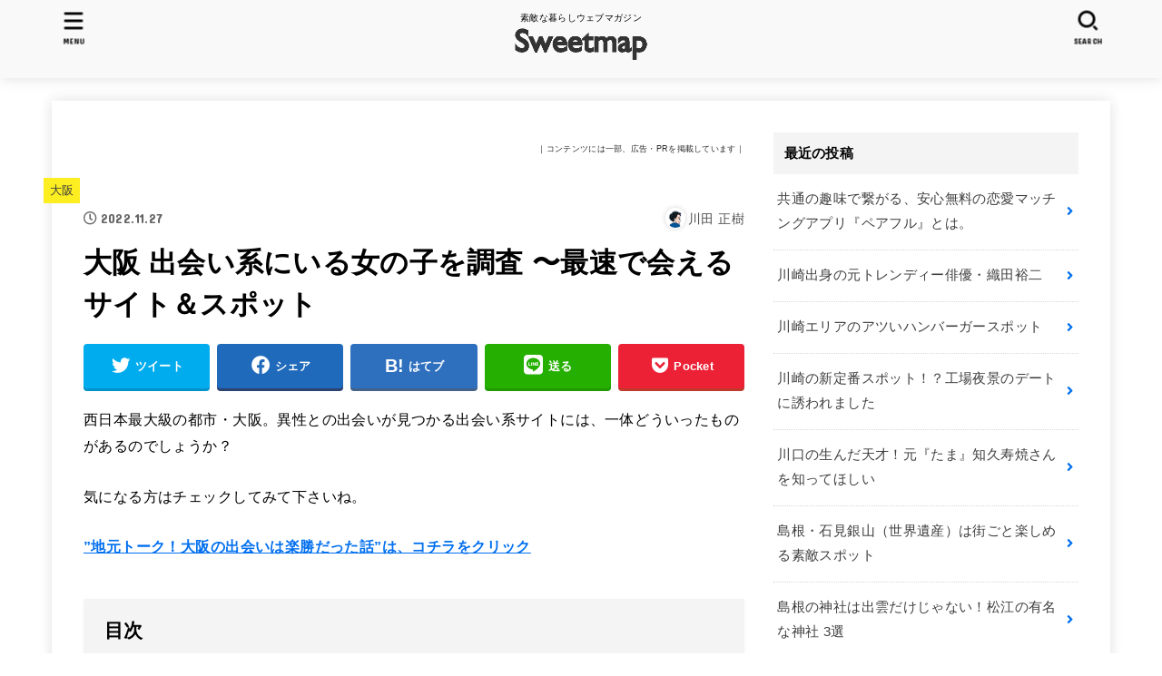

--- FILE ---
content_type: text/html; charset=UTF-8
request_url: https://www.nikukai.jp/osaka-deai/
body_size: 43650
content:
<!doctype html>
<html lang="ja">
<head>


<!-- Premium SEO Pack Plugin 1.4.006 -->
<meta name="description" content="西日本最大級の都市・大阪。異性との出会いが見つかる出会い系サイトには、一体どういったものがあるのでしょうか？ 気になる方はチェックしてみて下さいね。" />
<meta name="keywords" content="大阪,出会い系" />

<meta property="article:author" content="川田 正樹" />
<script type="application/ld+json">{"@graph":[{"@context":"https:\/\/schema.org\/","@type":"BreadcrumbList","@id":"https:\/\/www.nikukai.jp\/osaka-deai\/#BreadcrumbList","itemListElement":[{"@type":"ListItem","position":"1","item":{"@id":"https:\/\/www.nikukai.jp\/category\/\/","name":"大阪"}},{"@type":"ListItem","position":"2","item":{"@id":"https:\/\/www.nikukai.jp\/osaka-deai\/","name":"-1"}}]},{"@context":"https:\/\/schema.org\/","@type":"Article","@id":"https:\/\/www.nikukai.jp\/osaka-deai\/#Article","url":"https:\/\/www.nikukai.jp\/osaka-deai\/","name":"-1","headline":"","mainEntityOfPage":{"@type":"WebPage","url":"https:\/\/www.nikukai.jp\/osaka-deai\/"},"thumbnailUrl":"-1","datePublished":"2022-11-27T04:55:44+00:00","dateModified":"2022-12-07T20:05:02+00:00","image":{"@type":"ImageObject","url":"-1","height":"500","width":"700"},"author":{"@type":"Person","url":"https:\/\/newspicks.com\/user\/6716888","name":"川田 正樹"},"publisher":{"@type":"Organization","url":"https:\/\/www.nikukai.jp\/osaka-deai\/","name":"川田 正樹"},"keywords":"大阪,出会い系"}]}</script>
<!-- /Premium SEO Pack Plugin -->


<meta charset="utf-8">
<meta http-equiv="X-UA-Compatible" content="IE=edge">
<meta name="HandheldFriendly" content="True">
<meta name="MobileOptimized" content="320">
<meta name="viewport" content="width=device-width, initial-scale=1"/>
<link rel="pingback" href="https://www.nikukai.jp/xmlrpc.php">
<title>大阪 出会い系にいる女の子を調査 〜最速で会えるサイト＆スポット &#8211; Sweetmap</title>
<meta name='robots' content='max-image-preview:large' />
<link rel='dns-prefetch' href='//fonts.googleapis.com' />
<link rel='dns-prefetch' href='//use.fontawesome.com' />
<link rel='dns-prefetch' href='//s.w.org' />
<link rel="alternate" type="application/rss+xml" title="Sweetmap &raquo; フィード" href="https://www.nikukai.jp/feed/" />
<link rel="alternate" type="application/rss+xml" title="Sweetmap &raquo; コメントフィード" href="https://www.nikukai.jp/comments/feed/" />
		<script type="text/javascript">
			window._wpemojiSettings = {"baseUrl":"https:\/\/s.w.org\/images\/core\/emoji\/13.0.1\/72x72\/","ext":".png","svgUrl":"https:\/\/s.w.org\/images\/core\/emoji\/13.0.1\/svg\/","svgExt":".svg","source":{"concatemoji":"https:\/\/www.nikukai.jp\/wp-includes\/js\/wp-emoji-release.min.js?ver=5.7.14"}};
			!function(e,a,t){var n,r,o,i=a.createElement("canvas"),p=i.getContext&&i.getContext("2d");function s(e,t){var a=String.fromCharCode;p.clearRect(0,0,i.width,i.height),p.fillText(a.apply(this,e),0,0);e=i.toDataURL();return p.clearRect(0,0,i.width,i.height),p.fillText(a.apply(this,t),0,0),e===i.toDataURL()}function c(e){var t=a.createElement("script");t.src=e,t.defer=t.type="text/javascript",a.getElementsByTagName("head")[0].appendChild(t)}for(o=Array("flag","emoji"),t.supports={everything:!0,everythingExceptFlag:!0},r=0;r<o.length;r++)t.supports[o[r]]=function(e){if(!p||!p.fillText)return!1;switch(p.textBaseline="top",p.font="600 32px Arial",e){case"flag":return s([127987,65039,8205,9895,65039],[127987,65039,8203,9895,65039])?!1:!s([55356,56826,55356,56819],[55356,56826,8203,55356,56819])&&!s([55356,57332,56128,56423,56128,56418,56128,56421,56128,56430,56128,56423,56128,56447],[55356,57332,8203,56128,56423,8203,56128,56418,8203,56128,56421,8203,56128,56430,8203,56128,56423,8203,56128,56447]);case"emoji":return!s([55357,56424,8205,55356,57212],[55357,56424,8203,55356,57212])}return!1}(o[r]),t.supports.everything=t.supports.everything&&t.supports[o[r]],"flag"!==o[r]&&(t.supports.everythingExceptFlag=t.supports.everythingExceptFlag&&t.supports[o[r]]);t.supports.everythingExceptFlag=t.supports.everythingExceptFlag&&!t.supports.flag,t.DOMReady=!1,t.readyCallback=function(){t.DOMReady=!0},t.supports.everything||(n=function(){t.readyCallback()},a.addEventListener?(a.addEventListener("DOMContentLoaded",n,!1),e.addEventListener("load",n,!1)):(e.attachEvent("onload",n),a.attachEvent("onreadystatechange",function(){"complete"===a.readyState&&t.readyCallback()})),(n=t.source||{}).concatemoji?c(n.concatemoji):n.wpemoji&&n.twemoji&&(c(n.twemoji),c(n.wpemoji)))}(window,document,window._wpemojiSettings);
		</script>
		<style type="text/css">
img.wp-smiley,
img.emoji {
	display: inline !important;
	border: none !important;
	box-shadow: none !important;
	height: 1em !important;
	width: 1em !important;
	margin: 0 .07em !important;
	vertical-align: -0.1em !important;
	background: none !important;
	padding: 0 !important;
}
</style>
	<link rel='stylesheet' id='wp-block-library-css'  href='https://www.nikukai.jp/wp-includes/css/dist/block-library/style.min.css' type='text/css' media='all' />
<link rel='stylesheet' id='contact-form-7-css'  href='https://www.nikukai.jp/wp-content/plugins/contact-form-7/includes/css/styles.css?ver=5.3' type='text/css' media='all' />
<link rel='stylesheet' id='ppress-frontend-css'  href='https://www.nikukai.jp/wp-content/plugins/wp-user-avatar/assets/css/frontend.min.css?ver=3.1.4' type='text/css' media='all' />
<link rel='stylesheet' id='ppress-flatpickr-css'  href='https://www.nikukai.jp/wp-content/plugins/wp-user-avatar/assets/flatpickr/flatpickr.min.css?ver=3.1.4' type='text/css' media='all' />
<link rel='stylesheet' id='ppress-select2-css'  href='https://www.nikukai.jp/wp-content/plugins/wp-user-avatar/assets/select2/select2.min.css' type='text/css' media='all' />
<link rel='stylesheet' id='stk_style-css'  href='https://www.nikukai.jp/wp-content/themes/jstork19/style.css?ver=2.9.1' type='text/css' media='all' />
<style id='stk_style-inline-css' type='text/css'>
:root{--main-text-color:#000;--main-link-color:#006fef;--main-link-color-hover:#62a4ef;--main-ttl-bg:#f4f4f4;--main-ttl-bg-rgba:rgba(244,244,244,.1);--main-ttl-color:#000;--header-bg:#f9f9f9;--header-logo-color:#f9f9f9;--header-text-color:#000;--inner-content-bg:#fff;--label-bg:#fcee21;--label-text-color:#3e3e3e;--slider-text-color:#444;--side-text-color:#3e3e3e;--footer-bg:#f9f9f9;--footer-text-color:#000;--footer-link-color:#006fef;--new-mark-bg:#ff6347;--oc-box-blue:#82c8e2;--oc-box-blue-inner:#d4f3ff;--oc-box-red:#ee5656;--oc-box-red-inner:#feeeed;--oc-box-yellow:#ded647;--oc-box-yellow-inner:#fff8d4;--oc-box-green:#79e37c;--oc-box-green-inner:#d8f7c3;--oc-box-pink:#f7b2b2;--oc-box-pink-inner:#fee;--oc-box-gray:#9c9c9c;--oc-box-gray-inner:#f5f5f5;--oc-box-black:#313131;--oc-box-black-inner:#404040;--oc-btn-rich_yellow:#f7cf2e;--oc-btn-rich_yellow-sdw:#ecb254;--oc-btn-rich_pink:#ee5656;--oc-btn-rich_pink-sdw:#d34e4e;--oc-btn-rich_orange:#ef9b2f;--oc-btn-rich_orange-sdw:#cc8c23;--oc-btn-rich_green:#39cd75;--oc-btn-rich_green-sdw:#1eae59;--oc-btn-rich_blue:#19b4ce;--oc-btn-rich_blue-sdw:#07889d;--oc-base-border-color:rgba(125,125,125,.3)}
</style>
<link rel='stylesheet' id='stk_iconfont_style-css'  href='https://www.nikukai.jp/wp-content/themes/jstork19/webfonts/skticon/style.css' type='text/css' media='all' />
<link rel='stylesheet' id='gf_font-css'  href='https://fonts.googleapis.com/css?family=Concert+One&#038;display=swap' type='text/css' media='all' />
<style id='gf_font-inline-css' type='text/css'>
.gf {font-family: "Concert One", "游ゴシック", "Yu Gothic", "游ゴシック体", "YuGothic", "Hiragino Kaku Gothic ProN", Meiryo, sans-serif;}
</style>
<link rel='stylesheet' id='fontawesome-css'  href='https://use.fontawesome.com/releases/v5.13.0/css/all.css' type='text/css' media='all' />
<script type='text/javascript' src='https://www.nikukai.jp/wp-includes/js/jquery/jquery.min.js?ver=3.5.1' id='jquery-core-js'></script>
<script type='text/javascript' src='https://www.nikukai.jp/wp-includes/js/jquery/jquery-migrate.min.js?ver=3.3.2' id='jquery-migrate-js'></script>
<script type='text/javascript' id='zxcvbn-async-js-extra'>
/* <![CDATA[ */
var _zxcvbnSettings = {"src":"https:\/\/www.nikukai.jp\/wp-includes\/js\/zxcvbn.min.js"};
/* ]]> */
</script>
<script type='text/javascript' src='https://www.nikukai.jp/wp-includes/js/zxcvbn-async.min.js?ver=1.0' id='zxcvbn-async-js'></script>
<script type='text/javascript' src='https://www.nikukai.jp/wp-content/plugins/wp-user-avatar/assets/flatpickr/flatpickr.min.js' id='ppress-flatpickr-js'></script>
<script type='text/javascript' src='https://www.nikukai.jp/wp-content/plugins/wp-user-avatar/assets/select2/select2.min.js' id='ppress-select2-js'></script>
<link rel="https://api.w.org/" href="https://www.nikukai.jp/wp-json/" /><link rel="alternate" type="application/json" href="https://www.nikukai.jp/wp-json/wp/v2/posts/5723" /><link rel="EditURI" type="application/rsd+xml" title="RSD" href="https://www.nikukai.jp/xmlrpc.php?rsd" />
<link rel="wlwmanifest" type="application/wlwmanifest+xml" href="https://www.nikukai.jp/wp-includes/wlwmanifest.xml" /> 

<link rel="canonical" href="https://www.nikukai.jp/osaka-deai/" />
<link rel='shortlink' href='https://www.nikukai.jp/?p=5723' />
<link rel="alternate" type="application/json+oembed" href="https://www.nikukai.jp/wp-json/oembed/1.0/embed?url=https%3A%2F%2Fwww.nikukai.jp%2Fosaka-deai%2F" />
<link rel="alternate" type="text/xml+oembed" href="https://www.nikukai.jp/wp-json/oembed/1.0/embed?url=https%3A%2F%2Fwww.nikukai.jp%2Fosaka-deai%2F&#038;format=xml" />
<style type="text/css" id="custom-background-css">
body.custom-background { background-color: #ffffff; }
</style>
	<link rel="icon" href="https://www.nikukai.jp/wp-content/uploads/2021/01/fav_4.ico" sizes="32x32" />
<link rel="icon" href="https://www.nikukai.jp/wp-content/uploads/2021/01/fav_4.ico" sizes="192x192" />
<link rel="apple-touch-icon" href="https://www.nikukai.jp/wp-content/uploads/2021/01/fav_4.ico" />
<meta name="msapplication-TileImage" content="https://www.nikukai.jp/wp-content/uploads/2021/01/fav_4.ico" />
<meta name="google-site-verification" content="3mxlopT0W4Qh8cRZj_Kud-G-uEOnJq4Uy0gtrYsIKs4" />
</head>
<body class="post-template-default single single-post postid-5723 single-format-standard custom-background wp-custom-logo wp-embed-responsive headercenter bgfull">

<div id="container">

<header id="header" class="header stk_header"><div id="inner-header" class="wrap"><div id="site__logo" class="fs_m"><p class="site_description">素敵な暮らしウェブマガジン</p><p class="h1 img"><a href="https://www.nikukai.jp/" class="custom-logo-link" rel="home"><img width="1347" height="322" src="https://www.nikukai.jp/wp-content/uploads/2020/05/cropped-sweetmap20.png" class="custom-logo" alt="Sweetmap" srcset="https://www.nikukai.jp/wp-content/uploads/2020/05/cropped-sweetmap20.png 1347w, https://www.nikukai.jp/wp-content/uploads/2020/05/cropped-sweetmap20-300x72.png 300w, https://www.nikukai.jp/wp-content/uploads/2020/05/cropped-sweetmap20-768x184.png 768w, https://www.nikukai.jp/wp-content/uploads/2020/05/cropped-sweetmap20-1024x245.png 1024w" sizes="(max-width: 1347px) 100vw, 1347px" /></a></p></div><a href="#searchbox" data-remodal-target="searchbox" id="search_btn" class="nav_btn search_btn"><span class="text gf">search</span></a><a href="#spnavi" data-remodal-target="spnavi" id="stk_menu_btn" class="nav_btn menu_btn"><span class="text gf">menu</span></a></div></header>
<div id="content">
<div id="inner-content" class="fadeIn wrap">

<main id="main">
<article id="post-5723" class="post-5723 post type-post status-publish format-standard has-post-thumbnail hentry category-29 tag-146 article">
<div id="text-21" class="widget widget_text">			<div class="textwidget"><div align="right"><span style="font-size: xx-small; color: #292929;">｜コンテンツには一部、広告・PRを掲載しています｜</span></div>
</div>
		</div><header class="article-header entry-header">

<p class="byline entry-meta vcard cf"><span class="cat-name cat-id-29"><a href="https://www.nikukai.jp/category/%e5%a4%a7%e9%98%aa/">大阪</a></span><time class="time__date gf entry-date updated">2022.11.27</time><span class="writer name author"><img data-del="avatar" alt='' src='https://www.nikukai.jp/wp-content/uploads/2021/06/kawadaedit_3.jpg' class='avatar pp-user-avatar avatar-30 photo ' height='30' width='30'/><span class="fn">川田 正樹</span></span></p>
<h1 class="entry-title single-title" itemprop="headline" rel="bookmark">大阪 出会い系にいる女の子を調査 〜最速で会えるサイト＆スポット</h1>

<div class="sns_btn">

<ul class="sns_btn__ul">

<li class="sns_btn__li twitter">
<a class="sns_btn__link" target="blank" href="//twitter.com/intent/tweet?url=https%3A%2F%2Fwww.nikukai.jp%2Fosaka-deai%2F&text=%E5%A4%A7%E9%98%AA+%E5%87%BA%E4%BC%9A%E3%81%84%E7%B3%BB%E3%81%AB%E3%81%84%E3%82%8B%E5%A5%B3%E3%81%AE%E5%AD%90%E3%82%92%E8%AA%BF%E6%9F%BB+%E3%80%9C%E6%9C%80%E9%80%9F%E3%81%A7%E4%BC%9A%E3%81%88%E3%82%8B%E3%82%B5%E3%82%A4%E3%83%88%EF%BC%86%E3%82%B9%E3%83%9D%E3%83%83%E3%83%88&tw_p=tweetbutton" onclick="window.open(this.href, 'tweetwindow', 'width=550, height=450,personalbar=0,toolbar=0,scrollbars=1,resizable=1'); return false;"><span class="text">ツイート</span></a>
  </li>

<li class="sns_btn__li facebook">
  <a class="sns_btn__link" href="//www.facebook.com/sharer.php?src=bm&u=https%3A%2F%2Fwww.nikukai.jp%2Fosaka-deai%2F&t=%E5%A4%A7%E9%98%AA+%E5%87%BA%E4%BC%9A%E3%81%84%E7%B3%BB%E3%81%AB%E3%81%84%E3%82%8B%E5%A5%B3%E3%81%AE%E5%AD%90%E3%82%92%E8%AA%BF%E6%9F%BB+%E3%80%9C%E6%9C%80%E9%80%9F%E3%81%A7%E4%BC%9A%E3%81%88%E3%82%8B%E3%82%B5%E3%82%A4%E3%83%88%EF%BC%86%E3%82%B9%E3%83%9D%E3%83%83%E3%83%88" onclick="javascript:window.open(this.href, '', 'menubar=no,toolbar=no,resizable=yes,scrollbars=yes,height=300,width=600');return false;"><span class="text">シェア</span></a>
  </li>

<li class="sns_btn__li hatebu">
  	<a class="sns_btn__link" href="//b.hatena.ne.jp/add?mode=confirm&url=https://www.nikukai.jp/osaka-deai/&title=%E5%A4%A7%E9%98%AA+%E5%87%BA%E4%BC%9A%E3%81%84%E7%B3%BB%E3%81%AB%E3%81%84%E3%82%8B%E5%A5%B3%E3%81%AE%E5%AD%90%E3%82%92%E8%AA%BF%E6%9F%BB+%E3%80%9C%E6%9C%80%E9%80%9F%E3%81%A7%E4%BC%9A%E3%81%88%E3%82%8B%E3%82%B5%E3%82%A4%E3%83%88%EF%BC%86%E3%82%B9%E3%83%9D%E3%83%83%E3%83%88" onclick="window.open(this.href, 'HBwindow', 'width=600, height=400, menubar=no, toolbar=no, scrollbars=yes'); return false;" target="_blank"><span class="text">はてブ</span></a>
</li>

<li class="sns_btn__li line">
  <a class="sns_btn__link" href="//line.me/R/msg/text/?%E5%A4%A7%E9%98%AA+%E5%87%BA%E4%BC%9A%E3%81%84%E7%B3%BB%E3%81%AB%E3%81%84%E3%82%8B%E5%A5%B3%E3%81%AE%E5%AD%90%E3%82%92%E8%AA%BF%E6%9F%BB+%E3%80%9C%E6%9C%80%E9%80%9F%E3%81%A7%E4%BC%9A%E3%81%88%E3%82%8B%E3%82%B5%E3%82%A4%E3%83%88%EF%BC%86%E3%82%B9%E3%83%9D%E3%83%83%E3%83%88%0Ahttps%3A%2F%2Fwww.nikukai.jp%2Fosaka-deai%2F" target="_blank"><span class="text">送る</span></a>
  </li>

<li class="sns_btn__li pocket">
  	<a class="sns_btn__link" href="//getpocket.com/edit?url=https://www.nikukai.jp/osaka-deai/&title=%E5%A4%A7%E9%98%AA+%E5%87%BA%E4%BC%9A%E3%81%84%E7%B3%BB%E3%81%AB%E3%81%84%E3%82%8B%E5%A5%B3%E3%81%AE%E5%AD%90%E3%82%92%E8%AA%BF%E6%9F%BB+%E3%80%9C%E6%9C%80%E9%80%9F%E3%81%A7%E4%BC%9A%E3%81%88%E3%82%8B%E3%82%B5%E3%82%A4%E3%83%88%EF%BC%86%E3%82%B9%E3%83%9D%E3%83%83%E3%83%88" onclick="window.open(this.href, 'FBwindow', 'width=550, height=350, menubar=no, toolbar=no, scrollbars=yes'); return false;"><span class="text">Pocket</span></a>
  </li>

</ul>
</div>
</header>

<section class="entry-content cf">

<p>西日本最大級の都市・大阪。異性との出会いが見つかる出会い系サイトには、一体どういったものがあるのでしょうか？</p>
<p>気になる方はチェックしてみて下さいね。</p>
<p><a href="https://www.nikukai.jp/osaka-talk/" rel="nofollow"><b>”地元トーク！大阪の出会いは楽勝だった話”は、コチラをクリック</b></a></p>
<h2>目次</h2>
<ol>
<li><a href="#heading1">大阪で人気の出会い系サイトを調査</a></li>
<li><a href="#heading2">第1位 Jメール</a></li>
<li><a href="#heading3">第2位 ハッピーメール</a></li>
<li><a href="#heading4">第3位 ワクワクメール</a></li>
<li><a href="#heading5">その他の出会いスポット</a></li>
</ol>
<h2 id="heading1">大阪で人気の出会い系サイトを調査</h2>
<img loading="lazy" src="https://www.nikukai.jp/wp-content/uploads/2021/04/deaikei-list.jpg" alt="出会い系13サイト（ロゴ）" width="1600" height="1063" class="aligncenter size-full wp-image-47472" srcset="https://www.nikukai.jp/wp-content/uploads/2021/04/deaikei-list.jpg 1600w, https://www.nikukai.jp/wp-content/uploads/2021/04/deaikei-list-300x199.jpg 300w, https://www.nikukai.jp/wp-content/uploads/2021/04/deaikei-list-1024x680.jpg 1024w, https://www.nikukai.jp/wp-content/uploads/2021/04/deaikei-list-768x510.jpg 768w, https://www.nikukai.jp/wp-content/uploads/2021/04/deaikei-list-1536x1020.jpg 1536w, https://www.nikukai.jp/wp-content/uploads/2021/04/deaikei-list-485x322.jpg 485w" sizes="(max-width: 1600px) 100vw, 1600px" />
<p>当サイトで調査した結果、大阪にて良い出会いが見つかった<strong>3つの「出会い系サイト」</strong>をご紹介します。</p>
<div class="cbox intitle is-style-black_box type_simple"><div class="box_title"><span class="span__box_title">調査した13サイト</span></div><div class="cboxcomment">
<span style="font-size: small;">PCMAX・ハッピーメール・ワクワクメール・イククル・YYC・華の会メール・Jメール・Tinder・クロスミー・Tantan・タップル・Dine・東カレデート</span><br />
</div></div>
<p><span style="font-size: small;">※出会い系サイトに該当しない”恋愛・婚活系マッチングアプリ”については除外しています。</span></p>
<h3 id="heading2"><font  size="3" color=#ff1493 >ユーザーが選ぶ！人気No.1出会い系サイト</font><br /><font size="5">第1位『Jメール』</font></h3>


<img class="size-full wp-image-2370 aligncenter"  src="https://www.nikukai.jp/wp-content/uploads/2024/06/jmail-b2.jpg" alt="Jメール" />



<p>ネットで手軽に出会いを探すなら、こちらの出会い系サイト「<a href="https://ac.m-ads.jp/t6d63J515a0bact6/cl/?bId=d4n46265&msid=2000" rel="sponsored"><u>Jメール</u></a>」がおすすめです。女性誌にも広告を掲載したり、女性の利用を無料にしているのもポイント。</p>

<p>そして、容易に男女が出会えるように、アドレスや電話番号などの個人情報の交換は自由。サクラに騙されるといったような問題もありません。<br /></p>

<p><font size="3"><a href="https://www.nikukai.jp/jmail/"><u>”編集部がお届けする『Jメール』攻略・体験記”はコチラ</u></a></font></p>

 
<div align="center"><img src="https://www.nikukai.jp/wp-content/uploads/2024/06/jmail-v2.jpg" alt="Jメール（スマホ版）" width="230" class="size-full wp-image-862" /></div>

<p><span style="font-size: small;">～選ばれるポイント～</span><br />
<strong>・登録しても迷惑メールが一切届かない<br />
・メアドや電話番号、LINEのID交換などに特別な料金は一切不要<br />
・テレビにも紹介される程の高い信頼性と安全性</strong></p>

<p>こうした点が…<br />
利用するユーザーの”信頼”や”人気”につながり話題となっているようです。</p>

<p><font size="4"><strong>⇒ <a href="https://ac.m-ads.jp/t6d63J515a0bact6/cl/?bId=d4n46265&msid=2000" rel="sponsored"><u>Jメールにアクセスする</u></a></strong></font></p>

<p><div class="related_article typesimple"><a class="related_article__link" href="https://www.nikukai.jp/jmail-toranoana/"><figure class="eyecatch of-cover thum"><img width="485" height="253" src="https://www.nikukai.jp/wp-content/uploads/2021/12/jmail-kaisetsu-485x253.jpg" class="archives-eyecatch-image attachment-oc-post-thum wp-post-image" alt="Jメールでの出会い方解説" loading="lazy" srcset="https://www.nikukai.jp/wp-content/uploads/2021/12/jmail-kaisetsu-485x253.jpg 485w, https://www.nikukai.jp/wp-content/uploads/2021/12/jmail-kaisetsu-300x157.jpg 300w, https://www.nikukai.jp/wp-content/uploads/2021/12/jmail-kaisetsu-1024x535.jpg 1024w, https://www.nikukai.jp/wp-content/uploads/2021/12/jmail-kaisetsu-768x401.jpg 768w, https://www.nikukai.jp/wp-content/uploads/2021/12/jmail-kaisetsu-1536x802.jpg 1536w, https://www.nikukai.jp/wp-content/uploads/2021/12/jmail-kaisetsu.jpg 1587w" sizes="(max-width: 485px) 45vw, 485px" /></figure><div class="related_article__meta archives_post__meta inbox"><p class="ttl" data-labeltext="関連記事">Jメール攻略法とらのあな 〜女性の探し方からメールの書き方まで徹底解説</p><time class="time__date gf">2022.01.22</time></div></a></div></p>

<p><img class="size-full wp-image-2370 aligncenter" img src="https://www.nikukai.jp/wp-content/uploads/2020/05/j1_big.jpg" alt="ミントC！Jメールの宣伝トラック" />
<span style="font-size: small;">繁華街を走る、ミントC！Jメールの宣伝トラック。</span></p>

<p><img class="size-full wp-image-2370 aligncenter" src="https://www.nikukai.jp/wp-content/uploads/2020/05/j2_big.jpg" alt="看板広告" />
<span style="font-size: small;">サイトのマスコットキャラ・ミン太くんとともに、オフィス街には大きな看板広告が設置されています。</span></p>

<p><img class="size-full wp-image-2370 aligncenter" src="https://www.nikukai.jp/wp-content/uploads/2020/05/jyoutube_2.jpg" alt="Youは何しに日本へ？" />
<span style="font-size: small;">（YouTubeより）バナナマン司会の『Youは何しに日本へ？（テレビ東京）』にも、こちらの宣伝トラックが登場。</span></p>

<p>…上記の画像や動画を見れば、確実に信頼度は高いと言えるでしょう。</p>

<p><font size="4"><strong>運営実績18年、ユーザー600万人以上の老舗出会い系サイト</strong></font></p>
<p>これだけの条件がそろっていれば、誰でもスマホ1つで簡単に出会うことが出来ます。</p>

<p>手軽に出会いを探してみたいのであれば、すぐに使える『Jメール』を利用してみてはいかがですか？</p>

<p><font size="4"><strong>⇒ <a href="https://ac.m-ads.jp/t6d63J515a0bact6/cl/?bId=d4n46265&msid=2000" rel="sponsored"><u>Jメールの利用・登録はこちらからどうぞ</u></a></strong></font></p>
<h3>『Jメール』の大阪ユーザー</h3>
<div align="center"><img class="size-full wp-image-862" src="https://www.nikukai.jp/wp-content/uploads/2021/12/S__25600004-min-min.jpg" alt="2021年・出会い系サイト「Jメール」大阪ユーザー一覧" width="230"></div>
<div class="cbox is-style-gray_box type_normal"><div class="cboxcomment"><span style="font-size: small;">書き込みは原文ではなく、個人情報保護・秘密保持の観点から当サイトにて改変しています。サイトを利用する女性ユーザーの参考になればと思います。</span></div></div>
<p><strong>・❇︎❇︎さん</strong><br />
<span style="font-size: small;">（大阪 ﾋﾐﾂ 35～39 サービス業）</span><br />
気軽に割り切りで会える人を探しています。性格：明るいし、人見知りしないし&#8230;。</p>
<p><strong>・❇︎❇︎ちゃん</strong><br />
<span style="font-size: small;">（大阪 東大阪市 22～25 フリーター）</span><br />
ピアスが好きで、鼻、口、舌、などなど。趣味は映画を見ることです。猫も好き</p>
<p><strong>・❇︎❇︎❇︎ちゃん</strong><br />
<span style="font-size: small;">（大阪 大阪市淀川区 18～21 専門学校生）</span><br />
いろんな方とお話したいです(´˘`＊)気軽にメッセージください。</p>
<p><strong>・❇︎❇︎❇︎さん</strong><br />
<span style="font-size: small;">（大阪 大阪市 30～34 その他）</span><br />
ファッションが好き、エステ美容院に行くのが好き、マッサージに行くのが好き。細かくない人さがしてます</p>
<p><strong>・❇︎❇︎ちゃん</strong><br />
<span style="font-size: small;">（大阪 大阪市 26～29 自営業）</span><br />
夢を叶えるために、自分を磨き、前向きに日々頑張っています。</p>
<p><strong>・❇︎❇︎❇︎❇︎❇︎さん</strong><br />
<span style="font-size: small;">（大阪 大阪市東成区 35～39 主婦・主夫）</span><br />
今すぐ会える方〜メッセージください&#8230;</p>
<p><strong>・❇︎❇︎❇︎ちゃん</strong><br />
<span style="font-size: small;">（大阪 ﾋﾐﾂ 22～25 ﾋﾐﾂ）</span><br />
ドS大歓迎! 趣味は 映画鑑賞、音楽鑑賞、漫画、アニメ、ゲーム、ドラマ、カラオケ&#8230;。</p>
<p><strong>・❇︎❇︎❇︎ちゃん</strong><br />
<span style="font-size: small;">（大阪 大阪市中央区 26～29 サービス業）</span><br />
ご訪問いただきありがとうございます♪私はシングルマザーです。彼氏を募集しているわけではありませんが&#8230;</p>
<p><strong>・❇︎❇︎❇︎❇︎❇︎❇︎さん</strong><br />
<span style="font-size: small;">（大阪 大阪市北区 35～39 会社員）</span><br />
はじめまして、私のプロフィールをご覧いただきありがとうございます。営業職として働いています。</p>
<p><strong>・❇︎❇︎ちゃん</strong><br />
<span style="font-size: small;">（大阪 大阪市 22～25 大学生・院生）</span><br />
大学4年生で22歳です！</p>
<p><strong>・❇︎❇︎ちゃん</strong><br />
<span style="font-size: small;">（大阪 大阪市 18～21 ﾋﾐﾂ）</span><br />
髪が伸びてきて、セミロングになりました。おぼこい顔です・・・。服が好きなので、インスタグラムやってたり&#8230;</p>
<p><strong>・❇︎❇︎さん</strong><br />
<span style="font-size: small;">（大阪 ﾋﾐﾂ 30～34 その他）</span><br />
平日の昼間にランチデートなど、楽しい時間を共有できる人と出会いたいと思い、登録しました。</p>
<p><strong>・❇︎❇︎❇︎ちゃん</strong><br />
<span style="font-size: small;">（大阪 大阪市 22～25 会社員）</span><br />
23歳ですが、彼氏と別れてしまい…性欲がたまるいっぽう…</p>
<p><strong>・❇︎❇︎ちゃん</strong><br />
<span style="font-size: small;">（大阪 ﾋﾐﾂ 26～29 フリーター）</span><br />
大阪市内で平日0時以降で会えますか？(*^^*) 話が早いでオトナの関係希望</p>
<p><strong>・さ❇︎ちゃん</strong><br />
<span style="font-size: small;">（大阪 ﾋﾐﾂ 26～29 販売業）</span><br />
フェラチオが好きな一般女性 変態でごめんなさい 趣味 筋トレ</p>
<div id='gallery-1' class='gallery galleryid-5723 gallery-columns-3 gallery-size-full'><figure class='gallery-item'>
			<div class='gallery-icon landscape'>
				<a href='https://www.nikukai.jp/wp-content/uploads/2020/06/osaka21212342-min.jpg'><img width="640" height="426" src="https://www.nikukai.jp/wp-content/uploads/2020/06/osaka21212342-min.jpg" class="attachment-full size-full" alt="りょ❇︎ちゃん （大阪 東大阪市 22～25 フリーター）出会い系・Jメールの女性" loading="lazy" srcset="https://www.nikukai.jp/wp-content/uploads/2020/06/osaka21212342-min.jpg 640w, https://www.nikukai.jp/wp-content/uploads/2020/06/osaka21212342-min-300x200.jpg 300w, https://www.nikukai.jp/wp-content/uploads/2020/06/osaka21212342-min-485x323.jpg 485w" sizes="(max-width: 640px) 100vw, 640px" /></a>
			</div></figure><figure class='gallery-item'>
			<div class='gallery-icon landscape'>
				<a href='https://www.nikukai.jp/wp-content/uploads/2020/06/osaka3233443-min.jpg'><img width="640" height="427" src="https://www.nikukai.jp/wp-content/uploads/2020/06/osaka3233443-min.jpg" class="attachment-full size-full" alt="キテ❇︎❇︎さん （大阪 大阪市 30～34 その他）出会い系・Jメールの女性" loading="lazy" srcset="https://www.nikukai.jp/wp-content/uploads/2020/06/osaka3233443-min.jpg 640w, https://www.nikukai.jp/wp-content/uploads/2020/06/osaka3233443-min-300x200.jpg 300w, https://www.nikukai.jp/wp-content/uploads/2020/06/osaka3233443-min-485x324.jpg 485w" sizes="(max-width: 640px) 100vw, 640px" /></a>
			</div></figure><figure class='gallery-item'>
			<div class='gallery-icon landscape'>
				<a href='https://www.nikukai.jp/wp-content/uploads/2020/06/osaka4343544-min.jpg'><img width="640" height="426" src="https://www.nikukai.jp/wp-content/uploads/2020/06/osaka4343544-min.jpg" class="attachment-full size-full" alt="リ❇︎ちゃん （大阪 大阪市 26～29 自営業）出会い系・Jメールの女性" loading="lazy" srcset="https://www.nikukai.jp/wp-content/uploads/2020/06/osaka4343544-min.jpg 640w, https://www.nikukai.jp/wp-content/uploads/2020/06/osaka4343544-min-300x200.jpg 300w, https://www.nikukai.jp/wp-content/uploads/2020/06/osaka4343544-min-485x323.jpg 485w" sizes="(max-width: 640px) 100vw, 640px" /></a>
			</div></figure><figure class='gallery-item'>
			<div class='gallery-icon landscape'>
				<a href='https://www.nikukai.jp/wp-content/uploads/2020/06/osaka7787845-min.jpg'><img width="640" height="426" src="https://www.nikukai.jp/wp-content/uploads/2020/06/osaka7787845-min.jpg" class="attachment-full size-full" alt="まり❇︎❇︎ちゃん （大阪 ﾋﾐﾂ 22～25 ﾋﾐﾂ）出会い系・Jメールの女性" loading="lazy" srcset="https://www.nikukai.jp/wp-content/uploads/2020/06/osaka7787845-min.jpg 640w, https://www.nikukai.jp/wp-content/uploads/2020/06/osaka7787845-min-300x200.jpg 300w, https://www.nikukai.jp/wp-content/uploads/2020/06/osaka7787845-min-485x323.jpg 485w" sizes="(max-width: 640px) 100vw, 640px" /></a>
			</div></figure><figure class='gallery-item'>
			<div class='gallery-icon landscape'>
				<a href='https://www.nikukai.jp/wp-content/uploads/2020/06/osaka899046-min.jpg'><img width="640" height="426" src="https://www.nikukai.jp/wp-content/uploads/2020/06/osaka899046-min.jpg" class="attachment-full size-full" alt="あや❇︎❇︎ちゃん （大阪 大阪市 22～25 大学生・院生）出会い系・Jメールの女性" loading="lazy" srcset="https://www.nikukai.jp/wp-content/uploads/2020/06/osaka899046-min.jpg 640w, https://www.nikukai.jp/wp-content/uploads/2020/06/osaka899046-min-300x200.jpg 300w, https://www.nikukai.jp/wp-content/uploads/2020/06/osaka899046-min-485x323.jpg 485w" sizes="(max-width: 640px) 100vw, 640px" /></a>
			</div></figure><figure class='gallery-item'>
			<div class='gallery-icon landscape'>
				<a href='https://www.nikukai.jp/wp-content/uploads/2020/06/osaka9009047-min.jpg'><img width="640" height="426" src="https://www.nikukai.jp/wp-content/uploads/2020/06/osaka9009047-min.jpg" class="attachment-full size-full" alt="せ❇︎ちゃん （大阪 ﾋﾐﾂ 26～29 フリーター）出会い系・Jメールの女性" loading="lazy" srcset="https://www.nikukai.jp/wp-content/uploads/2020/06/osaka9009047-min.jpg 640w, https://www.nikukai.jp/wp-content/uploads/2020/06/osaka9009047-min-300x200.jpg 300w, https://www.nikukai.jp/wp-content/uploads/2020/06/osaka9009047-min-485x323.jpg 485w" sizes="(max-width: 640px) 100vw, 640px" /></a>
			</div></figure>
		</div>

<p><span style="font-size: xx-small;">注：画像はイメージです</span></p>
<p><span style="font-size: small;">※上記情報は2021年12月26日時点のものになります。よって現在のユーザーを保証するものではありません。</span></p>
<div class="wp-block-button btn-wrap aligncenter is-style-outline big"><a href="https://ac.m-ads.jp/t6d63J515a0bact6/cl/?bId=d4n46265&#038;msid=2000" rel="sponsored"class="wp-block-button__link" >Jメール公式サイトへ</a></div>
<h3>『Jメール』の大阪ユーザー（つづき）</h3>
<div align="center"><img class="size-full wp-image-862" src="https://www.nikukai.jp/wp-content/uploads/2021/12/reS__12730370-473x1024-1-1-min.jpg" alt="大阪・出会い希望（Jメール）" width="230" /></div>
<div class="cbox is-style-gray_box type_normal"><div class="cboxcomment"><span style="font-size: small;">書き込みは原文ではなく、個人情報保護・秘密保持の観点から当サイトにて改変しています。サイトを利用する女性ユーザーの参考になればと思います。</span></div></div>
<p><strong>・❇︎&#x2747;︎ちゃん</strong><br />
<span style="font-size: small;">（大阪 大阪市北区 22～25 ﾋﾐﾂ）</span><br />
会社勤めをしていて、出会いがないので、登録しました もちろん彼氏はいないけど、大切にしてくれる人を探しています。</p>
<p><strong>・❇︎&#x2747;︎ちゃん</strong><br />
<span style="font-size: small;">（大阪 大阪市 26～29 ﾅｰｽ･看護師）</span><br />
初めまして看護師をしている26歳です、世間では 『白衣の天使』ってイメージだけど…</p>
<p><strong>・❇︎&#x2747;︎ちゃん</strong><br />
<span style="font-size: small;">（大阪 大阪市中央区 22～25 IT･ｼｽﾃﾑWEB系）</span><br />
真剣にセックスパートナーになれる人を探しています。仲良くなれば、恋人のようなデートをしましょう</p>
<p><strong>・&#x2747;︎ちゃん</strong><br />
<span style="font-size: small;">（大阪 大阪市 26～29 ﾓﾃﾞﾙ･ｺﾝﾊﾟﾆｵﾝ）</span><br />
明るくオシャレでお笑い好きな女の子です笑、夢を叶えるために頑張っています。</p>
<p><strong>・&#x2747;︎ちゃん</strong><br />
<span style="font-size: small;">（大阪 大阪市 22～25 美容･ｴｽﾃ系）</span><br />
美容関係のチーフをしていますが女社会で出会いがない(´･ω･`)</p>
<p><strong>・❇︎&#x2747;︎ちゃん</strong><br />
<span style="font-size: small;">（大阪 大阪市 22～25 美容･ｴｽﾃ系）</span><br />
年齢が近い人 ★希望する相手 20代前半～30代 横に並びでも違和感のない人。理解ある人。性格：明るい人</p>
<p><strong>・❇︎&#x2747;︎ちゃん</strong><br />
<span style="font-size: small;">（大阪 大阪市 18～21 女子大生･院生）</span><br />
大阪市内に住んでいて、大学に通っているけど、恋愛ができない・・・</p>
<p><strong>・❇︎&#x2747;︎ちゃん</strong><br />
<span style="font-size: small;">（大阪 大阪市生野区 22～25 会社員･OL）</span><br />
25歳の社会人です。出会いを求めています(^o^) 趣味。カラオケ、漫画、ゲーム&#8230;</p>
<p><strong>・&#x2747;︎&#x2747;︎さん</strong><br />
<span style="font-size: small;">（大阪 大阪市北区 35～39 美容･ｴｽﾃ系）</span><br />
大阪でネイルの仕事を始めてから、たくさんの出会いがありました。いつかいい人に出会えたらいいなぁって思ってたけど&#8230;。</p>
<p><strong>・❇︎&#x2747;︎ちゃん</strong><br />
<span style="font-size: small;">（大阪 大阪市 22～25 ﾅｰｽ･看護師）</span><br />
看護師です! 職場に出会いがないので、ここで出会いがあればいいな〜と思って。</p>
<div id='gallery-2' class='gallery galleryid-5723 gallery-columns-3 gallery-size-full'><figure class='gallery-item'>
			<div class='gallery-icon landscape'>
				<a href='https://www.nikukai.jp/wp-content/uploads/2020/06/osaka3123249-min.jpg'><img width="640" height="426" src="https://www.nikukai.jp/wp-content/uploads/2020/06/osaka3123249-min.jpg" class="attachment-full size-full" alt="ゆう❇︎ちゃん （大阪 大阪市北区 22～25 ﾋﾐﾂ）出会い系・Jメールの女性" loading="lazy" srcset="https://www.nikukai.jp/wp-content/uploads/2020/06/osaka3123249-min.jpg 640w, https://www.nikukai.jp/wp-content/uploads/2020/06/osaka3123249-min-300x200.jpg 300w, https://www.nikukai.jp/wp-content/uploads/2020/06/osaka3123249-min-485x323.jpg 485w" sizes="(max-width: 640px) 100vw, 640px" /></a>
			</div></figure><figure class='gallery-item'>
			<div class='gallery-icon landscape'>
				<a href='https://www.nikukai.jp/wp-content/uploads/2020/06/osaka4233450-min.jpg'><img width="640" height="426" src="https://www.nikukai.jp/wp-content/uploads/2020/06/osaka4233450-min.jpg" class="attachment-full size-full" alt="みさ❇︎ちゃん （大阪 大阪市 26～29 ﾅｰｽ･看護師）出会い系・Jメールの女性" loading="lazy" srcset="https://www.nikukai.jp/wp-content/uploads/2020/06/osaka4233450-min.jpg 640w, https://www.nikukai.jp/wp-content/uploads/2020/06/osaka4233450-min-300x200.jpg 300w, https://www.nikukai.jp/wp-content/uploads/2020/06/osaka4233450-min-485x323.jpg 485w" sizes="(max-width: 640px) 100vw, 640px" /></a>
			</div></figure><figure class='gallery-item'>
			<div class='gallery-icon landscape'>
				<a href='https://www.nikukai.jp/wp-content/uploads/2020/06/osaka6554551-min.jpg'><img width="640" height="426" src="https://www.nikukai.jp/wp-content/uploads/2020/06/osaka6554551-min.jpg" class="attachment-full size-full" alt="さや❇︎ちゃん （大阪 大阪市中央区 22～25 IT･ｼｽﾃﾑWEB系）出会い系・Jメールの女性" loading="lazy" srcset="https://www.nikukai.jp/wp-content/uploads/2020/06/osaka6554551-min.jpg 640w, https://www.nikukai.jp/wp-content/uploads/2020/06/osaka6554551-min-300x200.jpg 300w, https://www.nikukai.jp/wp-content/uploads/2020/06/osaka6554551-min-485x323.jpg 485w" sizes="(max-width: 640px) 100vw, 640px" /></a>
			</div></figure><figure class='gallery-item'>
			<div class='gallery-icon landscape'>
				<a href='https://www.nikukai.jp/wp-content/uploads/2020/06/osaka677853-min.jpg'><img width="640" height="426" src="https://www.nikukai.jp/wp-content/uploads/2020/06/osaka677853-min.jpg" class="attachment-full size-full" alt="琥❇︎ちゃん （大阪 大阪市 26～29 ﾓﾃﾞﾙ･ｺﾝﾊﾟﾆｵﾝ）出会い系・Jメールの女性" loading="lazy" srcset="https://www.nikukai.jp/wp-content/uploads/2020/06/osaka677853-min.jpg 640w, https://www.nikukai.jp/wp-content/uploads/2020/06/osaka677853-min-300x200.jpg 300w, https://www.nikukai.jp/wp-content/uploads/2020/06/osaka677853-min-485x323.jpg 485w" sizes="(max-width: 640px) 100vw, 640px" /></a>
			</div></figure><figure class='gallery-item'>
			<div class='gallery-icon landscape'>
				<a href='https://www.nikukai.jp/wp-content/uploads/2020/06/osaka7689954-min.jpg'><img width="640" height="426" src="https://www.nikukai.jp/wp-content/uploads/2020/06/osaka7689954-min.jpg" class="attachment-full size-full" alt="ひ❇︎❇︎さん （大阪 大阪市北区 35～39 美容･ｴｽﾃ系）出会い系・Jメールの女性" loading="lazy" srcset="https://www.nikukai.jp/wp-content/uploads/2020/06/osaka7689954-min.jpg 640w, https://www.nikukai.jp/wp-content/uploads/2020/06/osaka7689954-min-300x200.jpg 300w, https://www.nikukai.jp/wp-content/uploads/2020/06/osaka7689954-min-485x323.jpg 485w" sizes="(max-width: 640px) 100vw, 640px" /></a>
			</div></figure><figure class='gallery-item'>
			<div class='gallery-icon landscape'>
				<a href='https://www.nikukai.jp/wp-content/uploads/2020/06/osaka9000956-min.jpg'><img width="640" height="426" src="https://www.nikukai.jp/wp-content/uploads/2020/06/osaka9000956-min.jpg" class="attachment-full size-full" alt="え❇︎ちゃん （大阪 大阪市 22～25 ﾅｰｽ･看護師）出会い系・Jメールの女性" loading="lazy" srcset="https://www.nikukai.jp/wp-content/uploads/2020/06/osaka9000956-min.jpg 640w, https://www.nikukai.jp/wp-content/uploads/2020/06/osaka9000956-min-300x200.jpg 300w, https://www.nikukai.jp/wp-content/uploads/2020/06/osaka9000956-min-485x323.jpg 485w" sizes="(max-width: 640px) 100vw, 640px" /></a>
			</div></figure>
		</div>

<p><span style="font-size: xx-small;">注：画像はイメージです</span></p>
<p><span style="font-size: small;">※上記情報は2019年11月28日時点のものになります。よって現在のユーザーを保証するものではありません。</span></p>
<div class="wp-block-button btn-wrap aligncenter is-style-outline big"><a href="https://ac.m-ads.jp/t6d63J515a0bact6/cl/?bId=d4n46265&#038;msid=2000" rel="sponsored"class="wp-block-button__link" >Jメール公式サイトへ</a></div>
<h3 id="heading3"><font  size="3" color=#ff1493 >圧倒的な会員数！若者向け出会い系サイト</font><br /><font size="5">第2位『ハッピーメール』</font></h3>

<img src="https://www.nikukai.jp/wp-content/uploads/2022/06/happy-mail_2022_2.jpg" alt="ハッピーメール" width="1600" height="900" class="alignnone size-full wp-image-53229" />



<p>20年以上の運営実績を誇る国内で最大級の出会い系サイト「<a href="https://ac.m-ads.jp/t6d63J515a0bact6/cl/?bId=2f26e667" rel="sponsored">ハッピーメール</a>」で出会いを探すのもオススメです。</p>

<p>累計登録者数2,500万人以上。全国各地に優良会員が在籍しています。</p>


<div id='gallery-3' class='gallery galleryid-5723 gallery-columns-3 gallery-size-full'><figure class='gallery-item'>
			<div class='gallery-icon landscape'>
				<a href='https://www.nikukai.jp/wp-content/uploads/2021/04/S__20480012.jpg'><img width="582" height="582" src="https://www.nikukai.jp/wp-content/uploads/2021/04/S__20480012.jpg" class="attachment-full size-full" alt="ハッピーメール画面1（マッチングアプリ）" loading="lazy" srcset="https://www.nikukai.jp/wp-content/uploads/2021/04/S__20480012.jpg 582w, https://www.nikukai.jp/wp-content/uploads/2021/04/S__20480012-300x300.jpg 300w, https://www.nikukai.jp/wp-content/uploads/2021/04/S__20480012-150x150.jpg 150w" sizes="(max-width: 582px) 100vw, 582px" /></a>
			</div></figure><figure class='gallery-item'>
			<div class='gallery-icon landscape'>
				<a href='https://www.nikukai.jp/wp-content/uploads/2021/04/S__20480011.jpg'><img width="582" height="582" src="https://www.nikukai.jp/wp-content/uploads/2021/04/S__20480011.jpg" class="attachment-full size-full" alt="ハッピーメール画面2（マッチングアプリ）" loading="lazy" srcset="https://www.nikukai.jp/wp-content/uploads/2021/04/S__20480011.jpg 582w, https://www.nikukai.jp/wp-content/uploads/2021/04/S__20480011-300x300.jpg 300w, https://www.nikukai.jp/wp-content/uploads/2021/04/S__20480011-150x150.jpg 150w" sizes="(max-width: 582px) 100vw, 582px" /></a>
			</div></figure><figure class='gallery-item'>
			<div class='gallery-icon landscape'>
				<a href='https://www.nikukai.jp/wp-content/uploads/2021/04/S__20480009.jpg'><img width="582" height="582" src="https://www.nikukai.jp/wp-content/uploads/2021/04/S__20480009.jpg" class="attachment-full size-full" alt="ハッピーメール画面3（マッチングアプリ）" loading="lazy" srcset="https://www.nikukai.jp/wp-content/uploads/2021/04/S__20480009.jpg 582w, https://www.nikukai.jp/wp-content/uploads/2021/04/S__20480009-300x300.jpg 300w, https://www.nikukai.jp/wp-content/uploads/2021/04/S__20480009-150x150.jpg 150w" sizes="(max-width: 582px) 100vw, 582px" /></a>
			</div></figure>
		</div>


<p>使い方はいたってシンプル。</p>

<p><strong>・好みのお相手を探す</strong><br />
<span style="font-size: small;">プロフ画像や、掲示板、年齢や身長、居住エリアなどから簡単にユーザーを検索する事ができます。</span></p>

<p><strong>・目的別で即マッチング</strong><br />
<span style="font-size: small;">細かい事は抜きにして…”目的別”でユーザー同士をマッチングする事も可能。今から遊ぶ、恋人募集など、共通の目的で繋がれるんです。</span></p>

<p><strong>・自由にメッセージが送れる</strong><br />
<span style="font-size: small;">気になる異性がいれば、サイト内でメッセージ送信してみましょう。気軽にいつでも、寂しい時に使えるのがハッピーメールの最大の魅力です。</span></p>

<p><font size="4"><strong>⇒ <a href="https://ac.m-ads.jp/t6d63J515a0bact6/cl/?bId=2f26e667" rel="sponsored"><u>ハッピーメールにアクセスする</u></a></strong></font></p>
<h3>『ハッピーメール』の大阪ユーザー</h3>
<div align="center"><img class="size-full wp-image-862" src="https://www.nikukai.jp/wp-content/uploads/2021/12/S__25600005-min-min.jpg" alt="2021年・出会い系「ハッピーメール」大阪ユーザー一覧" width="230" /></div>
<div class="cbox is-style-gray_box type_normal"><div class="cboxcomment"><span style="font-size: small;">書き込みは原文ではなく、個人情報保護・秘密保持の観点から当サイトにて改変しています。サイトを利用する女性ユーザーの参考になればと思います。</span></div></div>
<p><strong>・❇︎❇︎❇︎ちゃん</strong><br />
<span style="font-size: small;">（20代半ば 大阪市中央区）</span><br />
はじめまして！(^^) 最近まで彼氏がいたのですが、つい先日別れてしまいました。やっとフリーになったので、たまにはハメをはずしたい&#8230;。お会いできるのを楽しみにしています。</p>
<p><strong>・❇︎❇︎さん</strong><br />
<span style="font-size: small;">（30代後半 大阪府）</span><br />
背の高い人、細身の人、優しい人と仲良くなりたい! 35歳くらいまでの若い人が良い。年上が好きな方、お待ちしております。業者と言われても意味がわかりません(＞＜) 普通の一般人なので、気軽にメッセしてください! 必ず返信します(*´`*)カカオはやってません。</p>
<p><strong>・❇︎ちゃん</strong><br />
<span style="font-size: small;">（20代前半 大阪市）</span><br />
メッセージ待ってますよ〜！</p>
<p><strong>・❇︎ちゃん</strong><br />
<span style="font-size: small;">（20代前半 大阪府）</span><br />
真剣に彼氏を探していますが、友達でも大丈夫です！ナマレバレバーのYouTube動画にハマってます☆音ゲーは3種類やってます! FFも好きで、スーパー銭湯に行くのがマイブームです☆ スイーツ巡りも好きです。美容関係の仕事をしているので、美容好きな方はお気軽にメッセージくださいね☆</p>
<p><strong>・❇︎❇︎さん</strong><br />
<span style="font-size: small;">（40代後半 大阪府）</span><br />
ラウンジで勤務しています。視野が狭くなく、お互いに高め合えるような方と出会いたいです。ゴルファーの方で、FacebookやInstagramでメッセージのやり取りができる方だと、仲良くなりやすいと思います\(^o^)／ 頭のいい人、話が早い人が好きです。ゴルフが得意な人を探しているのであれば、うってつけの相手ですよ。逆に、お金がないと言っている人や負のオーラのある人、くだらない質問をしてくる人は嫌ですね。ここに登録した目的は何ですか？何してるんですか？というようなつまらないメッセージはNGです。</p>
<p><strong>・❇︎❇︎ちゃん</strong><br />
<span style="font-size: small;">（20代前半 大阪府）</span><br />
月に1、2回会える人を探しています(*^^)v </p>
<p><strong>・❇︎ちゃん</strong><br />
<span style="font-size: small;">（20代前半 大阪府）</span><br />
緊張すると一人で話し続けているような気がする笑。男らしい人がタイプです。40代、50代の方からのメッセージは多いのですが、年上の方はNG、メッセージも返しません。m(_ _)m</p>
<p><strong>・❇︎❇︎❇︎❇︎さん</strong><br />
<span style="font-size: small;">（30代後半 大阪市城東区）</span><br />
大阪府在住のユーチューバーです。まずは気軽なメッセージでやりとりしていただければと思います。一緒に美味しいご飯を食べに行ったり、素敵なカフェに行ったりしたいと思っています。</p>
<p><strong>・❇︎❇︎さん</strong><br />
<span style="font-size: small;">（40代前半 大阪市）</span><br />
趣味：音楽、旅行、料理、美容、その他 好きな食べ物：肉、スイーツ 好きなタイプ：年下、面白い人 休日の過ごし方。ランチやスイーツを食べに行くことが多いので、いろいろお店知っています。空いてる時間帯や休日：土日</p>
<p><strong>・❇︎❇︎さん</strong><br />
<span style="font-size: small;">（30代後半 大阪府）</span><br />
大阪市在住です。 食べることが大好きなので、美味しいランチを食べに連れて行ってくれる方を探しています。男性のタイプは特にありませんが、車の運転ができる人を探しています。あと、私は喫煙者ですけど大丈夫？以上です。あと、食べることが大好きなので、ちょっとぽっちゃり気味です。よかったらメールください。</p>
<p><strong>・❇︎❇︎さん</strong><br />
<span style="font-size: small;">（40代前半 大阪市天王寺区）</span><br />
金銭的な関係は求めません。生まれたのはもっと南の方で、畑仕事をしていた祖父母と一緒に遊んで育ちました。祖父母が畑仕事をしているとき、「人は顔じゃない、表情だ」と言われて育ちました。”笑え &#8220;と。そんな私の自慢は美肌と美脚。手足のムダ毛は一度も処理したことがありません。映画や本もジャンルを問わず好きなので、おすすめがあれば教えてください。最近は、ちょっとした出来事や思ったことを日記にするのが楽しいです・・・。共通の趣味や話題を通じて、波長の合う方と出会えれば嬉しいです。タイミングとつながりを大切にしています。写真はお会いできることが前提のため、加工はしておりません。</p>
<p><strong>・❇︎❇︎さん</strong><br />
<span style="font-size: small;">（40代前半 大阪府）</span><br />
2人の女の子を育てているシングルマザーです。独身を貫いて6年目になります。なかなかすぐには出会いがありませんね…。申し訳ありませんが、写真のない方からのいいね！やメールにはお返事できません。</p>
<p><strong>・❇︎さん</strong><br />
<span style="font-size: small;">（20代半ば 大阪市）</span><br />
食べること、スポーツ、ドライブが好きです。以前はフットサルやテニスをやっていましたが、長い間休んでいました。素敵な方とメッセージのやり取りができると嬉しいです。いつもと違う自由な時間を作りたい。お互いのことを話したり、日常を話したり、流れに身を任せられる人と出会えたら嬉しいです。忙しい時や迷惑だと思う時は返信しないことも…。何か質問があれば、遠慮なくご連絡ください。シングルマザーなので、いろいろとありますが…ご了承を。写真写りが悪いので見せたくないのですが、写真がない人はこちらもNGですし、今日職場の人が同じアプリを登録して女性を見せてくれたので、みんな見せているんだなと思い、勇気を出して写真投稿もしました。</p>
<p><strong>・❇︎❇︎さん</strong><br />
<span style="font-size: small;">（30代前半 大阪市）</span><br />
不動産業界で働いています。仕事でいろんな人に会うので、トラブルになると困るから顔は出せないんです。素敵な方と出会えればいいなと思いますが、まずはメッセージで気軽にやり取りできれば嬉しいです。お互いのことを知り、親交を深めていければと思います。趣味でボルダリングを始めたのですが、体が引き締まってきたような気がします</p>
<p><strong>・❇︎❇︎ちゃん</strong><br />
<span style="font-size: small;">（20代後半 大阪府）</span><br />
失恋して、ここでは主に日記を書いています。笑 既婚者の方との出会いは全く考えていません。音楽、映画、美術、コーヒー、旅行が好きです。自分の世界観の中で生きています。豆腐メンタルです。汗 仕事は好きです。</p>
<p><strong>・❇︎❇︎ちゃん</strong><br />
<span style="font-size: small;">（20代半ば 大阪府）</span><br />
今まで出会いがなかったので、先輩の勧めでこのサイトをはじめました! 素敵な恋愛をしたいと思っていますが、まずは気軽なメッセージからお願いします。</p>
<p><span style="font-size: small;">※上記情報は2021年12月26日時点のものになります。よって現在のユーザーを保証するものではありません。</span></p>
<div class="wp-block-button btn-wrap aligncenter is-style-outline big"><a href="https://ac.m-ads.jp/t6d63J515a0bact6/cl/?bId=2f26e667" rel="sponsored"class="wp-block-button__link" >ハッピーメール公式サイトへ</a></div>
<h3 id="heading4"><font  size="3" color=#ff1493 >モテない人のための出会い系サイト</font><br /><font size="5">第3位『ワクワクメール』</font></h3>

<p align="center"><img src="https://www.nikukai.jp/wp-content/uploads/2020/05/S__8814603-1.jpg" alt="ワクワクメール" width="350" /></p>

<p>ルックスに自信のない人でも簡単に出会いが見つかるサイトワクワクメールもおすすめです。</p>

<p>スマホ1つで、簡単に異性とマッチング可能。</p>

<p><strong>”非モテ男子”</strong>にも人気のWEBサービスで、童貞ユーザーでも簡単に出会いが見つけられると好評です。</p>

<div align="center"><img src="https://www.nikukai.jp/wp-content/uploads/2020/05/wkwk_03-473x1024-1.jpg" alt="検索結果" width="230" /></div>

<p><span style="font-size: small;">※キーワード『童貞』でユーザー検索すると、童貞好き女子がたくさんヒットする。（ワクワクメール内）</span></p>

<p><font size="4"><strong>⇒ ワクワクメールにアクセスする</strong></font></p>


<p>まさに、今まで彼女が出来なかった男性にこそ利用してほしいサービス。電話番号認証だけですぐに始められるのもお手軽で便利。</p>

<p>女の子でも安心して利用できます。（マッチング無料）
</p>

<p><img src="https://www.nikukai.jp/wp-content/uploads/2020/05/wkwkg_yh.jpg" alt="ワクワクメールのニュース" width="450" class="alignnone size-full wp-image-136" /><br />
<span style="font-size: small;">※Yahoo!ニュースでも度々、ワクワクメールが紹介されている。</span></p>

<p>そのほか、大手ニュースサイトでも紹介され、Facebookページの『いいね！』総数も6,000件以上と…</p>

&nbsp;
<div align="center"><img src="https://www.nikukai.jp/wp-content/uploads/2022/06/S__29745164-min.jpg" alt="ワクワクメール" width="230" /></div>


<p><strong>圧倒的支持を得ている、まさに今話題のサービス。</strong></p>

<p>安心して遊べる＆出会えるサービス「ワクワクメール」を活用して、ネットで出会いを見つけるのもオススメです。</p>

<p><font size="4"><strong>⇒ ワクワクメールを利用してみる</strong></font></p>
<h3>『ワクワクメール』の大阪ユーザー</h3>
<div align="center"><img class="size-full wp-image-862" src="https://www.nikukai.jp/wp-content/uploads/2021/12/S__25600006-min-min.jpg" alt="2021年・出会い系「ワクワクメール」大阪ユーザー一覧" width="230" /></div>
<div class="cbox is-style-gray_box type_normal"><div class="cboxcomment"><span style="font-size: small;">書き込みは原文ではなく、個人情報保護・秘密保持の観点から当サイトにて改変しています。サイトを利用する女性ユーザーの参考になればと思います。</span></div></div>
<p><strong>・❇︎❇︎❇︎︎ちゃん</strong><br />
<span style="font-size: small;">（大阪府松原市  20代半ば）</span><br />
お話が合う方を探してる! ずっと付き合っていた彼氏と別れたんで…フラれた。癒してくれる人を探しています。かわいい人が好きです！</p>
<p><strong>・❇︎❇︎さん</strong><br />
<span style="font-size: small;">（大阪府大阪市北区  40代前半）</span><br />
おいしいものを食べたり、おいしいお酒を飲んだりするのが好きです。休日はよく料理を作り、家でAmazonプライムを見ながらくつろいでいます。ドラマや映画もいろいろ見るので、おすすめがあれば&#8230;</p>
<p><strong>・❇︎❇︎❇︎さん</strong><br />
<span style="font-size: small;">（大阪府八尾市  40代前半）</span><br />
楽しくお話ができれば。恋愛したいので、既婚者の方はごめんなさい。</p>
<p><strong>・❇︎ちゃん</strong><br />
<span style="font-size: small;">（大阪府吹田市  20代後半）</span><br />
大阪で幼稚園の先生をしています。趣味はショッピング、ドライブ、ドラマ鑑賞、スノーボードなどいろいろありますが、スノーボードが一番好きです！！（笑）お会いできるのを楽しみにしています☆</p>
<p><strong>・❇︎❇︎❇︎さん</strong><br />
<span style="font-size: small;">（大阪府高槻市  30代半ば）</span><br />
すぐに体を求めてくる方、写真なしの方はご遠慮ください。FPS以外のソーシャルゲーム、アニメ、YouTubeが好きなオタクです。リアルインドア派です。そして虚弱体質。。</p>
<p><strong>・❇︎❇︎ちゃん</strong><br />
<span style="font-size: small;">（大阪府門真市  20代前半）</span><br />
初心者なので、不手際あったらごめんなさい。あまり男性に慣れていないので大人の関係もムリ(´ -ω -̥`)健全なおつきあいできるパパのみ募集</p>
<p><strong>・❇︎❇︎ちゃん</strong><br />
<span style="font-size: small;">（大阪府大阪市北区  20代半ば）</span><br />
初めまして！❇︎❇︎といいます！ 仲良くして下さるとうれしいです♪ よろしくお願いします</p>
<p><strong>・❇︎❇︎ちゃん</strong><br />
<span style="font-size: small;">（大阪府大阪市天王寺区  20代後半）</span><br />
ライブハウスが好きで、お酒好き、本を読むのが好きです( ω` ) 飲み友達、ライブハウス友達、スプラ友達を作りたいです! 会えるの楽しみにしてます( *_ _)</p>
<p><strong>・❇︎ちゃん</strong><br />
<span style="font-size: small;">（大阪府大阪市東淀川区  20代前半）</span><br />
22歳、大学4年生です! かわいいカフェに行ったり、お酒を飲んだりするのが好きです＾＾漫画やアニメを見るのも好きです ちょっと潔癖なので、清潔感のある優しくて年上の人が希望(^^)</p>
<p><strong>・❇︎❇︎さん</strong><br />
<span style="font-size: small;">（大阪府大阪市淀川区  30代半ば）</span><br />
お出かけ＆カフェ巡り、休日は神戸や京都に行くのも好きですが、家でのんびりするのも好きです◎一緒に美味しいものを食べて、楽しい時間を過ごしたいです。お会いできるのを楽しみにしています^_^</p>
<p><strong>・❇︎❇︎❇︎ちゃん</strong><br />
<span style="font-size: small;">（大阪府堺市東区  20代後半）</span><br />
大阪に来てまだ日が浅いので、大阪の良いところを教えてくださいm(_ _)m</p>
<p><strong>・❇︎❇︎ちゃん</strong><br />
<span style="font-size: small;">（大阪府茨木市  20代半ば）</span><br />
久々に実家に帰ってきました。よく猫ちゃんと遊んでますฅ-ω-ฅ✧礼儀正しい大人な男性に憧れます٩(ˊᗜˋ*)وもしよかったらお友達になってください!</p>
<p><strong>・❇︎❇︎❇︎ちゃん</strong><br />
<span style="font-size: small;">（大阪府大阪市天王寺区  20代前半）</span><br />
えん出来る人〜募集(*^^*) 良かったら連絡ください</p>
<p><strong>・❇︎さん</strong><br />
<span style="font-size: small;">（大阪府大阪市中央区  30代半ば）</span><br />
はじめまして^_^ 結婚していますが、いろいろな人と楽しく交流できたらいいなと思います。初心者なので、まだうまくできません。(^-^; </p>
<p><strong>・❇︎❇︎さん</strong><br />
<span style="font-size: small;">（大阪府八尾市  50代前半）</span><br />
年下の男性が話しやすいので好きです(⌒‐⌒) 美味しい料理やスイーツを食べに行ったり、映画やカラオケに行ったりするのが好きです。独身なので、既婚者の方とはお会いできませんm(_ _)m</p>
<p><strong>・❇︎ちゃん</strong><br />
<span style="font-size: small;">（大阪府大阪市住吉区  20代前半）</span><br />
大阪府出身・在住 趣味 音楽鑑賞、ドラマ・映画鑑賞、ピアノを弾くこと 望む相手 優しい人 カラオケ好き。恋人なし 向いてないと思ったらブチ切ってください。</p>
<p><strong>・❇︎❇︎❇︎❇︎❇︎❇︎❇︎❇︎ちゃん</strong><br />
<span style="font-size: small;">（大阪府大阪市東住吉区  20代前半）</span><br />
舞台鑑賞、読書、音楽鑑賞、ゲーム、旅行、スイーツめぐりが好きです。まず、あなたの好きなものを教えてください。楽しくお話ししませんか？| * ・ω・)お茶やご飯、一人では行きにくいところに誘ってほしいです。</p>
<p><strong>・❇︎❇︎ちゃん</strong><br />
<span style="font-size: small;">（大阪府大阪市浪速区  20代前半）</span><br />
はじめまして！(^^) 仕事でストレスが溜まっているので、たまには息抜きしたいです。</p>
<p><strong>・❇︎❇︎❇︎❇︎さん</strong><br />
<span style="font-size: small;">（大阪府大阪市西区  30代前半）</span><br />
太っていても気にしない男性いますか？アニメや漫画が好きです。旅行が好き。好奇心旺盛です。アウトドアが好きだけど、家でゴロゴロするのも好き。家族と過ごす時間も好き</p>
<p><strong>・❇︎❇︎ちゃん</strong><br />
<span style="font-size: small;">（大阪府茨木市  20代半ば）</span><br />
インスタグラマーの方がこのサイトを紹介してくれたので始めました。普段出会えないような人たちと出会えるのが楽しみです。趣味は映画、ジム、ゲーム、旅行、YouTube。見た目は良くはないけど、悪くもないですよ。笑</p>
<p><strong>・❇︎❇︎さん</strong><br />
<span style="font-size: small;">（大阪府豊中市  50代半ば）</span><br />
海外ドラマ、映画、猫、おいしいコーヒーが好きです。真面目でフットワークの軽い人が好きです。毎日でも連絡が欲しい～</p>
<p><strong>・❇︎ちゃん</strong><br />
<span style="font-size: small;">（大阪府大阪市天王寺区  20代後半）</span><br />
最近、寒くなってきましたね・・・。人肌が恋しくなってきたので、募集してみました。はっきり言いますよ…私はぽっちゃりです♪(笑) 細い子がいいなら応募しないで下さいね。スリーサイズの質問はNG！汗</p>
<p><strong>・❇︎ちゃん</strong><br />
<span style="font-size: small;">（大阪府大阪市東成区  18-19歳）</span><br />
優しく紳士な人に人に出会いたい!</p>
<p><strong>・❇︎❇︎さん</strong><br />
<span style="font-size: small;">（大阪府八尾市  30代前半）</span><br />
大阪在住( ˊᵕˋ ) 素敵な人が多い中、ご訪問いただきありがとうございます。本業はエステティシャン 将来は独立して仕事をしたいので、いろいろと勉強中です</p>
<p><strong>・❇︎❇︎さん</strong><br />
<span style="font-size: small;">（大阪府大阪市平野区  30代前半）</span><br />
ちょっと人見知りだけど、いろんな人に会ってみたい。恋人とわかれたばかりで寂しい。すぐに連絡先を交換したいわけではないので、そういう人には興味ないです。</p>
<p><strong>・❇︎ちゃん</strong><br />
<span style="font-size: small;">（大阪府東大阪市  20代後半）</span><br />
4月から保育園で看護師をしていますが、あまり出会いがないので、友人に勧められて初めてマッチングアプリをインストールしました。何件もメッセージ来るんですね…</p>
<p><strong>・❇︎❇︎さん</strong><br />
<span style="font-size: small;">（大阪府堺市北区  30代前半）</span><br />
毎日仕事をしていて、なかなか出会いがないんです。誰かとお茶したり、ランチしたり、遊んだりできたらうれしいです。お酒は飲めませんが、大丈夫ですか？相手が酒を飲んでも気にしません。</p>
<p><strong>・❇︎ちゃん</strong><br />
<span style="font-size: small;">（大阪府高槻市  20代後半）</span><br />
保育士6年目。職場に出会いがなく、将来を見据えた素敵な出会いを見つけたいと思い、始めました。遊びや恋人探しではない方 遠方の方、学生の方、はすみません。168cm、大阪北部在住</p>
<p><strong>・❇︎ちゃん</strong><br />
<span style="font-size: small;">（大阪府大阪市天王寺区  20代前半）</span><br />
美容専門学校を卒業し、現在は店で勤務中。社会人になったばかりで、まだ慣れていませんが、よろしくお願いします! 経験豊富な大人の男性からの連絡を待ってます。</p>
<p><strong>・❇︎ちゃん</strong><br />
<span style="font-size: small;">（大阪府豊中市  20代半ば）</span><br />
仲良くしましょう! 気軽にメッセージください(^ ^) 色々な話をして仲を深めていきましょう(^ ^) 楽しいことが大好きで趣味は色々なところに出かけることです(^ ^)</p>
<p><span style="font-size: small;">※上記情報は2021年12月22日時点のものになります。よって現在のユーザーを保証するものではありません。</span></p>
<h2 id="heading5">その他の出会いスポット</h2>
<p>続いては、出会い系サイト以外で出会いが見つかる大阪のスポットをご紹介。リアルな場所で出会いをさがすのもアリ。</p>
<p>”行動力のある方”には、おすすめできる場所ばかりです。</p>
<h3>JIS NAMBA（ジス・難波）</h3>
<img loading="lazy" src="https://www.nikukai.jp/wp-content/uploads/2020/06/os06172617.jpg" alt="JIS NAMBA（ジス・難波）" width="640" height="426" class="aligncenter size-full wp-image-5726" srcset="https://www.nikukai.jp/wp-content/uploads/2020/06/os06172617.jpg 640w, https://www.nikukai.jp/wp-content/uploads/2020/06/os06172617-300x200.jpg 300w" sizes="(max-width: 640px) 100vw, 640px" />
<p>全国的に相席系のお店は広がっていますが、大阪で相席系のラウンジといえば、こちらの「JIS NAMBA」が有名です。</p>
<p><span style="font-size: small;">※2018年の6月には梅田にも同様のお店が出来るそうです。こうした相席ラウンジで出会いを探してみるのはいかがですか？</span></p>
<p>ちなみに、この”相席系”というのは一体、どういったものかと言いますと、見ず知らずの女性が男性と相席してお酒や食事が楽しめるのが特徴。男性からすれば、何もセッティングしなくても、お店に行けば女性が相席してくれるんですから、良いですよね。</p>
<p><span style="font-size: small;">※ただしその分、女性はお店での飲食が基本無料なので、男性が代わりに倍近い料金を支払うことになりますので、普通の飲食店やBARなどとは全く違うと言っても良いでしょう。</span></p>
<p>さて、このJIS NAMBAですが、店内はかなりゴージャス。</p>
<p>贅沢な空間、きらびやかな内装で、普通の女性であれば一発で気に入ると思います。その分、男性が支払う料金も、他の相席系のお店にくらべれば、さらにちょっと高い…ような気もしますが、来店する女性のレベルも高いと言えるでしょう。</p>
<p>しかも、男性の相席を待つ女性客がいつも大勢いるようで、お店の男女比は常に女性の方が多いみたいですね。</p>
<p>ちなみに、来店する男性の身だしなみに厳しく、ドレスコードとしてはサンダル系NG、上下ジャージNG、タトゥーの露出などもNGなので、服装には気をつけて来店するようにして下さいね。</p>
<p><span style="font-size: small;">JIS NAMBA（ジス・難波）【<a href="https://namba.jis.bar/" rel="nofollow">HP</a>】<br />
住所：大阪府大阪市中央区難波1丁目8-16 namBa HIPS4階</span></p>
<h3>相席屋（道頓堀店）</h2>
<img loading="lazy" src="https://www.nikukai.jp/wp-content/uploads/2020/06/os0162658.jpg" alt="相席屋（道頓堀店）" width="640" height="426" class="aligncenter size-full wp-image-5727" srcset="https://www.nikukai.jp/wp-content/uploads/2020/06/os0162658.jpg 640w, https://www.nikukai.jp/wp-content/uploads/2020/06/os0162658-300x200.jpg 300w" sizes="(max-width: 640px) 100vw, 640px" />
<p>相席系の元祖と言われる居酒屋「相席屋」も大阪に5店舗存在します。ひとつがこちらの道頓堀店、そしてこの他に、お初天神店、阪急東通り店、なんば千日前店、なんばオリエンタルホテル店となっています。</p>
<p>さすが、元祖…ここまで大阪で店舗を展開しているんですね。</p>
<p>こ相席屋は、先ほどのJIS NAMBAと違い、居酒屋さんなので、もう少し気楽に来店できそうですね。</p>
<p><span style="font-size: small;">※それでも、最低限のドレスコードはあるのでHPなどでチェックしておきましょう。あとは、飲食に関してビュッフェスタイルなので食事もドリンクも基本、自分で取りにいく形となっています。</span></p>
<p>ちなみに気軽に行ける分、やはりタダ飯、タダ飲み目的の女性も多いようで、夜別の用事があるにもかかわらず、その前に腹ごしらえのつもりで相席屋に行く人もいるみたいですね。</p>
<p>確かにルール違反ではないですが、がっつり出会いを求めて来店している男性からすれば、少しがっかりな印象もあります。もちろん、そんなお客さんばかりではないとは思いますが、男性側も既婚者でも普通に利用している人もいるみたいなので、どっちもどっちと言えるかもしれません。</p>
<p>調査によると、関西に5店舗ありますが、内装は微妙に違いますし、来店する女性のタイプもやはり違うようです。この辺りも、何店舗か周って自分の肌に合いそうなお店を決めてみるのも良いでしょう。</p>
<p><span style="font-size: small;">※大阪の相席系のお店はまだまだありまして、相席ラウンジの「ORIENTAL LOUNGE BIT心斎橋」難波の「GIRAFFE JAPAN（ジラフジャパン）」など、シングルスバーで言うと、梅田の「シングルスバーTIARA」や「婚活Bar X-CROSS-」心斎橋の「シングルスバーエデン」などたくさんあります。</span></p>
<p>ご自分にあった相席系のお店を見つけてみるのも、楽しいかもしれませんね。これだけお店があれば、どんな人だって、きっと出会えると思いますよ。</p>
<p><span style="font-size: small;">相席屋（道頓堀店）【<a href="https://aiseki-ya.com/shop/area_tokai-kinki/osaka/doutonbori/" rel="nofollow">HP</a>】<br />
住所：大阪府大阪市中央区難波3-4-13 味わいばしビル6F</span></p>
<h3>街コン</h3>
<img loading="lazy" src="https://www.nikukai.jp/wp-content/uploads/2020/06/ak9873457.jpg" alt="街コン" width="636" height="414" class="aligncenter size-full wp-image-3646" srcset="https://www.nikukai.jp/wp-content/uploads/2020/06/ak9873457.jpg 636w, https://www.nikukai.jp/wp-content/uploads/2020/06/ak9873457-300x195.jpg 300w" sizes="(max-width: 636px) 100vw, 636px" />
<p>大阪で毎週のように開催されている街コンを通じて、出会いを探してみませんか？</p>
<p>やはり、大都市ということもあり大阪では数多くの街コンイベントが行われています。具体的にどのような街コンがあるのかと言いますと…</p>
<p>参加者50名規模の大型街コンや、22〜27歳までの同世代で盛り上がる街コン、一人参加・初参加が多く集う街コン、医療や商社、金融、公務員の男性が集う街コンなど様々です。</p>
<p><span style="font-size: small;">※この他にも、アラサー限定の街コンや、男女ともに43歳まで参加可能な街コン、完全着席型の街コンなどがあります。</span></p>
<p>エリアは難波・心斎橋・梅田を中心に、福島や堂島、本町、南堀江、などで開催されています。やはり、お店などが集まる繁華街エリアが中心のようですね。</p>
<p>ちなみに、どのような場所で街コンが開催されているのかと言いますと、福島のカフェバー・TREE BARや、梅田の居酒屋・きたいち酒場、和食創作料理のわくら家など、普通の飲食店で開催しているものも多いです。</p>
<p>もしも、街コンにいきなり参加するのは怖いけど、雰囲気だけでも確かめたい…という時は当日、居酒屋に一般客として行けば、席は離れているかもしれないですが、街コンの様子は確認出来るかもしれませんよ。</p>
<h3>結婚相談所 ハートフルマリアージュ</h3>
<img loading="lazy" src="https://www.nikukai.jp/wp-content/uploads/2020/06/os0626391.jpg" alt="ハートフルマリアージュ" width="640" height="426" class="aligncenter size-full wp-image-5729" srcset="https://www.nikukai.jp/wp-content/uploads/2020/06/os0626391.jpg 640w, https://www.nikukai.jp/wp-content/uploads/2020/06/os0626391-300x200.jpg 300w" sizes="(max-width: 640px) 100vw, 640px" />
<p>大阪で出会いを探すのであれば、地元を拠点に活動している結婚相談所はいかがですか？</p>
<p>こちらのハートフルマリアージュは、関西のテレビ曲でもCMが流れる有名な結婚相談所です。「優しさと愛があふれる結婚相談所」のキャッチコピーからは、ユーザー目線にたった相談所だというのが伝わりますね。</p>
<p><span style="font-size: small;">※ちなみに近年、日本結婚相談所連盟よりその功績を認められ、『功労賞』を受賞したそうですよ。</span></p>
<p>そんな、ハートフルマリアージュの成婚率は76.5%と高い水準を記録しています。会員の約8割の人がこの結婚相談所を通じて成婚に至ったいうのですから、ほとんどの人がゴールインできそうですね。</p>
<p>結婚を考えている人たちが出会える結婚相談所・ハートフルマリアージュの料金プランですが、お見合い料金が50人まで0円ではありますが、198,000円かかります。この他に月額利用料が10,000円という事で、決して安いというワケではなさそうですね。</p>
<p>金額が大きいので、入会に少しためらう方もいると思いますが、まずは無料のカウンセリングもあるそうなので、一度足を運んでみてはいかがですか？</p>
<p><span style="font-size: small;">ハートフルマリアージュ（茨木本社）【<a href="https://www.kekkon-osaka.com/" rel="nofollow">HP</a>】<br />
住所：大阪府茨木市大手町9-26 吉川ビル2F・4F</span></p>
<p><a href="https://www.nikukai.jp/osaka-talk/" rel="nofollow"><b>”地元トーク！大阪の出会いは楽勝だった話”は、コチラをクリック</b></a></p>
<h3>ジモティー</h3>
<img loading="lazy" src="https://www.nikukai.jp/wp-content/uploads/2020/05/k0876443.jpg" alt="ジモティー" width="640" height="426" class="aligncenter size-full wp-image-3153" srcset="https://www.nikukai.jp/wp-content/uploads/2020/05/k0876443.jpg 640w, https://www.nikukai.jp/wp-content/uploads/2020/05/k0876443-300x200.jpg 300w" sizes="(max-width: 640px) 100vw, 640px" />
<p>地元同士で繋がれる掲示板、ジモティーを使って出会いを探してみませんか？こちらのWEB掲示板には、「友達募集」というカテゴリーがあるのですが、そこでは大阪の市区町村ごとで皆さんの友達を募集する書き込みがアップされています。</p>
<p>ちなみに大阪エリアは、以下↓ かなり細かく地域を選ぶ事ができます。</p>
<p><span style="font-size: small;">大阪市 堺市 岸和田市 豊中市 池田市 吹田市 泉大津市 高槻市 貝塚市 守口市 枚方市 茨木市 八尾市 泉佐野市 富田林市 寝屋川市 河内長野市 松原市 大東市 和泉市 箕面市 柏原市 羽曳野市 門真市 摂津市 高石市 藤井寺市 東大阪市 泉南市 四條畷市 交野市 大阪狭山市 阪南市 南河内郡 三島郡 泉北郡 泉南郡 豊能郡</span></p>
<p>これだけ細かく分類されていれば、あなたの住んでいる（該当する）エリアをあるはずですよね。ちなみに具体的にどのような書き込みがあるのか調査してみますと…</p>
<p><span style="font-size: small;"><strong>・年が近いから楽しい。アラサーメンバーで盛り上がろう＼(^o^)／<br />
・飲み会イベント開催！友活中！お酒好き大歓迎！<br />
・月に2〜3回程度の周期でお酒飲みに行ったりするグルチャのメンバー募集<br />
・ゲームが好きな社会人仲間を募集中です<br />
・20代前半の社会人のお友達とめちゃめちゃ楽しもう！<br />
・地方から出て来て友達が少ない20代前半の方を募集しています<br />
・今から梅田あたりで軽く飲める女の子募集<br />
・バスケ楽しみたい人募集中<br />
・一緒にタコパーティ(*&gt;∀︎&lt;)ﾉ))</strong></span></p>
<p>などがあります。こうした書き込みから分かるように、一緒にみんなで集まってワイワイ飲みたいといったものから、話し相手や、スポーツ仲間を募集しているものが多いです。</p>
<p>たしかに、異性とだけ出会いがあるものではなく、友達なので同性も含みますが、まずはこうした同年代や趣味が近い人同士で出会い、仲間を増やすことも大事かと思います。</p>
<p><span style="font-size: small;">※あとはグループを作ったりして、参加すればそこにいずれあなたが本当に出会いたい異性との接点があるかもしれません。</span></p>
<p>異性とだけの出会いと絞って考えるのではなく、こうした違う角度から出会いを探してみるのもアリかもしれません。</p>
<p><span style="font-size: small;">ジモティー【<a href="https://jmty.jp/">HP</a>】</span></p>
<h3>心斎橋筋商店街</h3>
<img loading="lazy" src="https://www.nikukai.jp/wp-content/uploads/2020/06/os06167198.jpg" alt="心斎橋筋商店街" width="640" height="426" class="aligncenter size-full wp-image-5730" srcset="https://www.nikukai.jp/wp-content/uploads/2020/06/os06167198.jpg 640w, https://www.nikukai.jp/wp-content/uploads/2020/06/os06167198-300x200.jpg 300w" sizes="(max-width: 640px) 100vw, 640px" />
<p>大阪で出会いを探すなら、手っ取り早く心斎橋でナンパをするのはいかがですか？</p>
<p>ナンパはちょっとハードルが高い、周りの目が気になる…そんな人も多いかもしれませんが、心斎橋であればナンパなどは日常茶飯事。気にせず積極的に女の子に声をかけて、出会いを探すのお良いでしょう。</p>
<p><span style="font-size: small;">※心斎橋の他、やや年齢層が若いのが梅田。ライブハウスや若者向けショッピングモールも多くHEP前などはいつも女の子がたまっています。逆に、難波はさらに年齢層が高めというか、上品な人が多いイメージでしょうか。</span></p>
<p>この他にも、道頓堀などもナンパスポットして挙げられています。</p>
<p>とにかく、沢山の女性に声をかけたいのであれば、この辺りのエリアを抑えておけば大丈夫でしょう。</p>
<p>とくに大阪の女の子はノリも良いですし、男性の旅行しに大阪に来てナンパを楽しまれる前に、ナンパしておきましょう。</p>
<p>案外、旅先の方がハメを外しやすいので、大阪でナンパしている男性の一部は他県の旅行客だったりします。それくらい、ナンパは一般的な出会いの手段です。ぜひ、チャレンジしてみましょう。</p>
<p><span style="font-size: small;">心斎橋筋商店街【<a href="https://www.shinsaibashi.or.jp/" rel="nofollow">HP</a>】<br />
住所：大阪府大阪市中央区心斎橋筋</span></p>
<h3>Switch Bar（スイッチバー）</h3>
<img loading="lazy" src="https://www.nikukai.jp/wp-content/uploads/2020/06/os0821909.jpg" alt="Switch Bar（スイッチバー）" width="640" height="426" class="aligncenter size-full wp-image-5731" srcset="https://www.nikukai.jp/wp-content/uploads/2020/06/os0821909.jpg 640w, https://www.nikukai.jp/wp-content/uploads/2020/06/os0821909-300x200.jpg 300w" sizes="(max-width: 640px) 100vw, 640px" />
<p>大阪の新たな出会いのスポットとして注目されているのが「スイッチバー」です。</p>
<p>キタ・ミナミエリアで5店舗展開している大阪発祥のお店で、若い男女が集うカジュアルな遊び場。出会いを求めるなら、こちらのお店に足を運んでみては？</p>
<p><span style="font-size: small;">※基本的にはバーのスタイルをベースに、知らない女性に声をかけてもOKな雰囲気が利用者に好評で、どの店舗も連日大盛況。</span></p>
<p>大事なポイントとしては、相席系のお店の場合は、必ず女性が相手をしてくれますが、スイッチバーは”女の子の取り合い状態”。大規模な合コンのフリータイムを想像していただければ、だいたいイメージは伝わると思います。</p>
<p>…ですので、一人で行くよりかは、3人ほどのグループで行った方が良いかもしれません。</p>
<p>料金も男女で違いますが、そこまで高額ではなくリーズナブル。立席スタイルなので、店内を動き回りながら好みの女性を探して積極的に声をかけるのが、楽しむ秘訣。男性は積極的に行動しましょう。</p>
<p>外でナンパをするよりもお金はかかりますが、こうしたスイッチバーを利用してみるのもアリかもしれません。</p>
<p>年齢層は20代後半から30代とアラサー世代が多く、カジュアルに異性とお話ししたり、知り合いたい人がリピーターで何度も使っているようです。</p>
<p>大阪での出会いは、今後こうしたお店が主流になってくるのかも。</p>
<p><span style="font-size: small;">Switch Bar【<a href="http://switchbar.jp/" rel="nofollow">HP</a>】<br />
（大阪支店）茶屋町店 / 梅田阪急駅前店 / 梅田東通り店 / 西心斎橋店 / 東心斎橋店</span></p>
<p><a href="https://www.nikukai.jp/osaka-talk/" rel="nofollow"><b>”地元トーク！大阪の出会いは楽勝だった話”は、コチラをクリック</b></a></p>
<h3>お福ちゃん</h3>
<img loading="lazy" src="https://www.nikukai.jp/wp-content/uploads/2020/06/os06181910.jpg" alt="お福ちゃん" width="640" height="426" class="aligncenter size-full wp-image-5732" srcset="https://www.nikukai.jp/wp-content/uploads/2020/06/os06181910.jpg 640w, https://www.nikukai.jp/wp-content/uploads/2020/06/os06181910-300x200.jpg 300w" sizes="(max-width: 640px) 100vw, 640px" />
<p>大阪と言えば”お好み焼き”ですが、こちらの『お福ちゃん』は一風変わったお好み焼き（鉄板焼き）のお店です。</p>
<p>その理由は、なんと合コンが出来るというもの。</p>
<p>お客さんは普段から若い男女で賑わっているのですが、お店の女主人と仲良くなれば、…なんと店内での合コンをセッティングしてくれるんですね。</p>
<p>カウンター席・テーブル席とありますが、どちらも席の間隔も近く、普段から頻繁に合コンが開催されているようです。</p>
<p>もちろん、女主人は女性の味方。</p>
<p>合コン希望の男性には時に厳しく、収入や勤め先の調査も口頭で確認されますが、これもご愛嬌。大阪ならではの”名物おばちゃん”に、一度お世話になってみるのも良いかもしれませんね。</p>
<p><span style="font-size: small;">参考：<a href="https://www.nikukai.jp/deai-gokon/">合コンで素敵な人と結ばれるには自分磨きが大切 〜その必勝法を伝授します</a></span></p>
<p>昭和な雰囲気のレトロな老舗お好み焼き屋さんで、芸能関係の方も頻繁に来店しているようですし、興味のある方は足を運んでみては？</p>
<p><span style="font-size: small;">お福ちゃん<br />
住所：大阪府大阪市福島区福島7-4-30</span></p>
<h3>ファンタジーBAR カメレオン</h3>
<img loading="lazy" src="https://www.nikukai.jp/wp-content/uploads/2020/06/os0911923.jpg" alt="ファンタジーBAR カメレオン" width="1649" height="1116" class="aligncenter size-full wp-image-5733" srcset="https://www.nikukai.jp/wp-content/uploads/2020/06/os0911923.jpg 1649w, https://www.nikukai.jp/wp-content/uploads/2020/06/os0911923-300x203.jpg 300w, https://www.nikukai.jp/wp-content/uploads/2020/06/os0911923-768x520.jpg 768w, https://www.nikukai.jp/wp-content/uploads/2020/06/os0911923-1024x693.jpg 1024w" sizes="(max-width: 1649px) 100vw, 1649px" />
<p>SM趣向の方であれば、一度立ち寄ってみてほしいのが『カメレオン』です。</p>
<p>こちらは、SMに興味のある方が集うシンプルなBARスタイルお店。毎晩刺激的で素敵な出会いが生まれています。</p>
<p>調査してみたところ、料金も比較的リーズナブル。</p>
<p>チャージ料金はありますが、飲み放題プランを付けても男性は6,500円、女性は3,500円で楽しめます。こうしたお店でSMパートナーを探す方も多く、毎月趣向をこらしたイベントも開催中。</p>
<p>SM官能小説朗読会や、SM嬢を招いての縄会、くすぐりNightなど、初心者や素人の方と和気藹々しながらSMが楽しめ、興味のある男女と知り合いたいのであれば積極的に参加することをオススメします。</p>
<p><span style="font-size: small;">ファンタジーBAR カメレオン【<a href="https://fantasybarchameleon.wixsite.com/takatsuki" rel="nofollow">HP</a>】<br />
住所：大阪府高槻市城北町2-14-11 シャリテビル3F-A</span></p>
<h3>ORIENTAL LOUNGE BIT心斎橋</h3>
<img loading="lazy" src="https://www.nikukai.jp/wp-content/uploads/2020/06/os0811926.jpg" alt="ORIENTAL LOUNGE BIT心斎橋" width="640" height="426" class="aligncenter size-full wp-image-5735" srcset="https://www.nikukai.jp/wp-content/uploads/2020/06/os0811926.jpg 640w, https://www.nikukai.jp/wp-content/uploads/2020/06/os0811926-300x200.jpg 300w" sizes="(max-width: 640px) 100vw, 640px" />
<p>女性に人気の相席ラウンジといえば、こちらのORIENTAL LOUNGE BIT心斎橋（オリエンタルラウンジ・ビット心斎橋）です。</p>
<p>料金も内装もとにかくゴージャスで、「相席屋」よりも断然、ラグジュアリー感があるので、女性にはとにかく人気。言い方を変えれば、質の高い女性ほどこちらのお店に足を運ぶのではないでしょうか？</p>
<p><span style="font-size: small;">※それを裏付けるかのように、実際に調査してみると…お店では常に女性が列をなして順番待ちをしていて（女性は当然飲食無料）、男性を待っている状態。</span></p>
<p>男性からすれば、席替えをして女性を選びたい放題（もちろん指名は出来ませんし、着席からすぐには移動できませんが…）だと言えるでしょう。</p>
<p>部屋のバリエーションも豊富で、ゴージャスで明るめの部屋から、ムーディーでシックな雰囲気のあるスペシャルルームも完備。他の男性より差をつけたいなら、こうした部屋に女性を招待すれば、効果的にアプローチできるでしょう。</p>
<p>質の高い出会いを求めるなら、「ORIENTAL LOUNGE BIT心斎橋」を一度利用してみてはいかがでしょうか？</p>
<p><span style="font-size: small;">ORIENTAL LOUNGE BIT心斎橋【<a href="https://shinsaibashi.oriental-lounge.com/" rel="nofollow">HP</a>】<br />
住所：大阪府大阪市中央区心斎橋筋2-1-32 ISビル5F</span></p>
<h3>出会いのBAR Avanti</h3>
<img loading="lazy" src="https://www.nikukai.jp/wp-content/uploads/2020/06/os07162919.jpg" alt="出会いのBAR Avanti" width="1481" height="1048" class="aligncenter size-full wp-image-5736" srcset="https://www.nikukai.jp/wp-content/uploads/2020/06/os07162919.jpg 1481w, https://www.nikukai.jp/wp-content/uploads/2020/06/os07162919-300x212.jpg 300w, https://www.nikukai.jp/wp-content/uploads/2020/06/os07162919-768x543.jpg 768w, https://www.nikukai.jp/wp-content/uploads/2020/06/os07162919-1024x725.jpg 1024w" sizes="(max-width: 1481px) 100vw, 1481px" />
<p>刺激的な出会いをしてみたいという方は、東心斎橋にあるBAR『Avanti』に一度足を運んでみてはいかがですか？</p>
<p>こちらのお店は、Mっ気の強い女の子や、基本的に受け身の女の子との出会いで生まれるハプニングが楽しめるお店で日常生活から解放されたい男女が集うスポットもの一つです。</p>
<p><span style="font-size: small;">※お店のインスタグラムを見るだけでも、かなり刺激的なプレイを店内で行なっているようで、それを見るも良し、そういった女の子とお話しするも良し、自分も一緒になって責めるも良しと…かなり過激な出会いが楽しめそうです。</span></p>
<p>調査してみると、オフィシャルサイト内の「来店掲示板」を見れば毎日どういった人が利用しているのかが把握しやすく便利。</p>
<p>女の子も積極的に書き込んでいるので、これを見てからお店へ足を運ぶのも良いでしょう。</p>
<p>料金は男性の場合、お酒をある程度飲んでも10,000円ほどで楽しめますし、来店掲示板にお店に行く旨を書き込んでおけばさらにお安くなるようです。</p>
<p>ただし、店の利用する上で注意する事があります。</p>
<p>一つは身分証の提示、もう一つはグループ（団体・連れ）での入店が禁止という点です。以上を守った上で、一度『Avanti』に遊びに行ってみては？</p>
<p><span style="font-size: small;">Avanti【<a href="https://www.avanti-osaka.com/" rel="nofollow">HP</a>】<br />
住所：大阪市中央区東心斎橋2丁目</span></p>
<h3>婚活バーTIARA（ティアラ）</h3>
<img loading="lazy" src="https://www.nikukai.jp/wp-content/uploads/2020/06/os062933.jpg" alt="婚活バーTIARA（ティアラ）" width="640" height="426" class="aligncenter size-full wp-image-5737" srcset="https://www.nikukai.jp/wp-content/uploads/2020/06/os062933.jpg 640w, https://www.nikukai.jp/wp-content/uploads/2020/06/os062933-300x200.jpg 300w" sizes="(max-width: 640px) 100vw, 640px" />
<p>梅田にある婚活者専用のBAR「TIARA」で、出会いを探してみるのも良いでしょう。</p>
<p>コンパクトながら清潔感のある店内では、みなさん真剣に毎日婚活されています。ですので、BARとが言いつつも、わりと”がっつり相手探しがしたい！”といった方が多く来店している印象を受けます。</p>
<p>HPではリアルタイムで入店情報なども確認する事ができますし、相席屋のように二人組みでもOK。もちろん、一人でも入店可能なのが嬉しいですね。</p>
<p><span style="font-size: small;">※お一人様のお客さんは専用のラウンジ「TIARA COUNTER」に通されます。部屋が分けられているのも嬉しいところ。</span></p>
<p>しかも料金も格安で、男性でも2,800円〜楽しめ（フリードリンク・おつまみ付）来店した女性と1対1でしっかりとトーク出来ます。</p>
<p>20分のセットでお互いに気に入れば連絡先の交換という流れ。お酒も飲み放題ですが、みなさんわりと真剣なので、あまりお酒を入れすぎない方が良いかもしれませんね。</p>
<p>調査した結果、印象としては…”相席屋”や”オリエンタルラウンジ系列”よりも、真剣にパートナーを探したい、でも街コンは面倒、仕事帰りに行きたい…といった人にはぴったりのサービスではないでしょうか？</p>
<p>入店には会員証の作成のため身分証が必須なので、忘れずに持ってお店に足を運びましょう。</p>
<p><span style="font-size: small;">婚活バーTIARA【<a href="http://www.tiara-umeda2.com/" rel="nofollow">HP</a>】<br />
住所：大阪府大阪市北区梅田1-11-4 大阪駅前第4ビルB1階</span></p>
<p><a href="https://www.nikukai.jp/osaka-talk/" rel="nofollow"><b>”地元トーク！大阪の出会いは楽勝だった話”は、コチラをクリック</b></a></p>
<h3>婚活&#038;恋活BAR X -cross-（クロス）</h3>
<img loading="lazy" src="https://www.nikukai.jp/wp-content/uploads/2020/06/os0615235.jpg" alt="婚活&amp;恋活BAR X -cross-（クロス）" width="1552" height="1116" class="aligncenter size-full wp-image-5738" srcset="https://www.nikukai.jp/wp-content/uploads/2020/06/os0615235.jpg 1552w, https://www.nikukai.jp/wp-content/uploads/2020/06/os0615235-300x216.jpg 300w, https://www.nikukai.jp/wp-content/uploads/2020/06/os0615235-768x552.jpg 768w, https://www.nikukai.jp/wp-content/uploads/2020/06/os0615235-1024x736.jpg 1024w" sizes="(max-width: 1552px) 100vw, 1552px" />
<p>出会いを求める20〜30代が利用する婚活BAR「cross」で出会いを探すのもアリでしょう。</p>
<p>ラグジュアリーな店内、照明を落としたエレガントな雰囲気のお店で女性にも人気のお店の一つ。フードにも力を入れていて「鮮魚のカルパッチョ」や「豆乳ブリュレ」など相席BARでは食べられない美味しそうなメニューも並んでいます。</p>
<p>お店のシステムは、各テーブルは15分ごとに席替えが入るので、一度でたくさんの女性と出会いたいという方には嬉しいポイント。</p>
<p><span style="font-size: small;">※ラスト5分の合図もあるので、連絡先を交換するならこの時にしておきましょう。</span></p>
<p>料金も格安で楽しめ、なんと男性には嬉しい定額制。一日利用しても2,500円〜で楽しめます。（ドリンク・フードは別途料金）</p>
<p>定額制で、来店した女性ほぼ全てと相席できるシステムはかなり嬉しいですよね。安くで多くの女性と相席したい…そんな風に考えている方は一度、「cross」を利用してみてはいかがでしょうか？</p>
<p><span style="font-size: small;">※ただ、お店はわりとコンパクトなので隣の席も近く、会話が聞こえてしまう（聞かれてしまう）のが気になるかな？という感じはしました。</span></p>
<p>入店には会員登録などの必要もないので、気になる方はふらっと足を運んでみては？</p>
<p><span style="font-size: small;">婚活&amp;恋活BAR X -cross-（クロス）【<a href="https://sb-cross.com/umeda/" rel="nofollow">HP</a>】<br />
住所：大阪市北区芝田1丁目8-1 梅田DDハウス3F</span></p>
<h3>ツーバ梅田店</h3>
<img loading="lazy" src="https://www.nikukai.jp/wp-content/uploads/2020/06/os06271927.jpg" alt="ツーバ梅田店" width="1284" height="880" class="aligncenter size-full wp-image-5739" srcset="https://www.nikukai.jp/wp-content/uploads/2020/06/os06271927.jpg 1284w, https://www.nikukai.jp/wp-content/uploads/2020/06/os06271927-300x206.jpg 300w, https://www.nikukai.jp/wp-content/uploads/2020/06/os06271927-768x526.jpg 768w, https://www.nikukai.jp/wp-content/uploads/2020/06/os06271927-1024x702.jpg 1024w" sizes="(max-width: 1284px) 100vw, 1284px" />
<p>梅田にある出会いカフェ「ツーバ」出会いを探すのもアリです。</p>
<p>こちらのツーバは、出会いを求める男女が集うスポットで、男性は店内に気になる女性がいればスタッフを通じてコンタクトを取る事ができ別室のトークルームで二人っきりでお話しができるというもの。</p>
<p><span style="font-size: small;">※ちなみに、入会金10,000円、入店料2,000円がかかります。この他、トーク席利用料2,000円、女性との退室料と思われるハッピー料5,000円がかかります。</span></p>
<p>お店では”風俗嬢がウリ目的で男性をひっかける為に利用している感じのお店ではない！”と注意喚起しているようで、昨今の出会いカフェのような”一般女性が全くいない”というワケではないようです。</p>
<p><span style="font-size: small;">※HP上ではお店の女性客には…女子大生・OL・美容師・モデル・レースクイーン・コンパニオンなどがいると説明しています。</span></p>
<p>ちなみに、女性の利用客は一日10〜20人ほど。</p>
<p>しかしながら男性客が不足しているといったアナウンスも度々されている事から、ライバルなしで女の子の争奪戦に勝てる可能性もあります。</p>
<p>気になる方は、ぜひ一度「ツーバ」を利用してみてはいかがですか？</p>
<p><span style="font-size: small;">ツーバ梅田店【<a href="http://www.tu-ba-umeda.jp/" rel="nofollow">HP</a>】<br />
住所：大阪府大阪市北区堂山4-4 阪急東ビル4F</span></p>
<h3>ASOBIBAR（アソビバー）</h3>
<img loading="lazy" src="https://www.nikukai.jp/wp-content/uploads/2020/06/os0726522.jpg" alt="ASOBIBAR（アソビバー）" width="640" height="426" class="aligncenter size-full wp-image-5740" srcset="https://www.nikukai.jp/wp-content/uploads/2020/06/os0726522.jpg 640w, https://www.nikukai.jp/wp-content/uploads/2020/06/os0726522-300x200.jpg 300w" sizes="(max-width: 640px) 100vw, 640px" />
<p>今、関西を中心に店舗を増やしているアミューズメントバー「ASOBIBAR」で出会いを探してみてはいかがですか？</p>
<p>こちらのお店の楽しみ方は大きく4つ。</p>
<p>巨大スクリーンで楽しむスポーツバー、ダーツ・卓球・ビリヤードなどの本格ゲーム、テレビゲーム・トランプ、ジェンガなどのテーブルゲーム、カラオケを通じて異性との出会いを探す事ができるんです。</p>
<p><span style="font-size: small;">※もちろん出会い目的だけでなく、友達と一緒に楽しむ事も可能です。</span></p>
<p>そんな出会いを探す男性がチェックすべきは…女性の腕もと。</p>
<p>来店時にお客さんは、腕に意思表示のためのカラーリストバンドをするのですが、来店の目的に応じて6種類のカラーに分かれています。</p>
<p><span style="font-size: small;"><strong>・YELLOW BAND</strong><br />
今日は交流NG。私達で楽しませて！</span></p>
<p><span style="font-size: small;"><strong>・RAINBOW BAND</strong><br />
マッチングお願い！スタッフの力を貸して下さい！</span></p>
<p><span style="font-size: small;"><strong>・GREEN BAND</strong><br />
交流OK。初めて来ました！</span></p>
<p><span style="font-size: small;"><strong>・PINK BAND</strong><br />
交流OK。ゲームも要らない。喋りと飲みで盛り上がりたい！</span></p>
<p><span style="font-size: small;"><strong>・BLUE BAND</strong><br />
交流OK。草食系です！</span></p>
<p><span style="font-size: small;"><strong>・RED BAND</strong><br />
交流OK。肉食系です！</span></p>
<p>といったように、目的に合わせて女性はカラー別のリストバンドをしているのでどんな人に声をかけていいのか一目瞭然。</p>
<p>基本的にはYELLOW BAND以外の女性には声をかけてOKというワケです。</p>
<p>ゲームをしている時、スポーツを観戦している時など”遊んでいる最中”の女性に声をかけて良いので、ナンパしやすい環境が揃っているのでオススメです。</p>
<p>料金も3,500円（飲み放題だけの場合なら2,500円）〜男性も楽しめるので、ぜひ一度出会いをさがしにお店に足を運んでみてはいかがですか？</p>
<p><span style="font-size: small;">ASOBIBAR【<a href="https://asobibar.net/" rel="nofollow">HP</a>】<br />
梅田店/大阪府大阪市北区曽根崎2-8-7 コーストスタジョーネビルB1F<br />
心斎橋店/大阪府大阪市中央区心斎橋筋2丁目1-32</span></p>
<p><a href="https://www.nikukai.jp/osaka-talk/" rel="nofollow"><b>”地元トーク！大阪の出会いは楽勝だった話”は、コチラをクリック</b></a></p>
<h3>マンキ（MANKI）難波店</h3>
<img loading="lazy" src="https://www.nikukai.jp/wp-content/uploads/2020/06/os082133.jpg" alt="マンキ（MANKI）難波店" width="640" height="427" class="aligncenter size-full wp-image-5741" srcset="https://www.nikukai.jp/wp-content/uploads/2020/06/os082133.jpg 640w, https://www.nikukai.jp/wp-content/uploads/2020/06/os082133-300x200.jpg 300w" sizes="(max-width: 640px) 100vw, 640px" />
<p>大阪で出会いを探すなら、出会い喫茶を利用してみるのも良いでしょう。</p>
<p>こちらの「マンキ」は、漫画喫茶と出会い喫茶を融合させたお店。出会いを求める男女が昼間から集い、ペアが成立すれば一緒に外出しデートなどが自由にできるというもの。</p>
<p>女性は無料で漫画喫茶を利用することが出来る上に、男性からの誘いを待つ事が出来ます。</p>
<p>逆に男性側（有料）は女性のプロフィールカードなどを見ながら、お話してみたい女性を指名。ツーショットでトークした後、双方が合意すれば一緒に店外デートができる仕組みとなっています。</p>
<p>具体的にどのような女性が来店するのかというと…</p>
<p><span style="font-size: small;"><strong>・黒髪ロング王道清楚系美少女（20歳 学生）<br />
・おっとりとされた口調で癒し系（22歳 介護士）<br />
・ロリ系おっとりフェイスのかわい子ちゃん（19歳 アルバイト）<br />
・大人しく、素朴な雰囲気の清楚系美少女（21歳 医療関係）<br />
・ロングヘアーでスタイ抜群（20歳 学生）<br />
・透き通る綺麗な肌の美白美人（23歳 アルバイト）<br />
・整った美形の顔立ちにクール系の圧倒的美人（23歳 美容関係）</strong></span></p>
<p>といった女性たち。</p>
<p>これだけ若い女性が多いと…風俗嬢の営業？ウリ目的？と思われる方もいるでしょうが、マンキでは弁護士指導のもと健全な営業を続けています。</p>
<p>ではなぜ、こういった出会いを求める女性が多いのかというと、マンキの男性客は経済的に余裕のある人が多いから。</p>
<p>奢りデート、プレゼント…そういった目的も女性の方にあるのかもしれませんし、逆玉を狙って男性との出会いを探している女性も多いのかもしれませんね。</p>
<p>とにかく出会いの形は、今や多様化している時代。一度、MANKIで出会いを探してみるのもアリでしょう。</p>
<p><span style="font-size: small;">マンキ難波店【<a href="http://manki-namba.jp/" rel="nofollow">HP</a>】<br />
住所：大阪府大阪市中央区道頓堀2丁目1-3 パークランドビル5F</span></p>
<h3>FESCRU（フェスクル）</h3>
<img loading="lazy" src="https://www.nikukai.jp/wp-content/uploads/2020/06/os0617935.jpg" alt="FESCRU（フェスクル）" width="2000" height="1333" class="aligncenter size-full wp-image-5742" srcset="https://www.nikukai.jp/wp-content/uploads/2020/06/os0617935.jpg 2000w, https://www.nikukai.jp/wp-content/uploads/2020/06/os0617935-300x200.jpg 300w, https://www.nikukai.jp/wp-content/uploads/2020/06/os0617935-768x512.jpg 768w, https://www.nikukai.jp/wp-content/uploads/2020/06/os0617935-1024x682.jpg 1024w" sizes="(max-width: 2000px) 100vw, 2000px" />
<p>大阪・京橋にあるスタンディングバー「FESCRU」で出会いを探すのもオススメ。</p>
<p>船内をイメージしたオシャレな内装、まるで世界各国をクルージングしているような”非日常感”が味わえるスペースに、出会いを探す男女が毎晩集います。</p>
<p>美味しいお酒はもちろん、おいしいスイーツや最新グルメも味わえるんですよ。</p>
<p>お店はチケット制のシステムとなっていて、男性は2,000円〜（チケット4枚＋ギフト用1枚）利用が可能。このチケットを使ってお酒などをオーダーします。</p>
<p>そして、FESCRUは相席系のお店と違い、お客さんの使い方が幅広いのが特徴。</p>
<p><span style="font-size: small;"><strong>・リッチに女子会OK！<br />
・パーティー気分で出会いを探すのもOK！<br />
・一人で来店して遊ぶのもOK！<br />
・一緒に飲んでくれる人を探すのもOK！</strong></span></p>
<p>”相席屋”ほどルールに縛られないので、楽しみ方の幅も広いんです。それでいて、誰かと飲みたい時は、スタッフ（クルー）も相手探しに協力してくれるのでとても心強いんですね。</p>
<p>男性は入店時にギフト券も一枚ついてくるので、女性とのお近づきの印にプレゼントすることができるので、仲良くなるきっかけにもなります。</p>
<p>こうしたちょっとした心使いができるお店のシステムも大変、評価できます。</p>
<p>実際に調査してみると、みなさんワイワイするモードがすでにお店の中に出来上がっていましたし、店内は本当にクルーズしているかのような雰囲気。高揚感の中で、普段は積極的でない人もきっとここでは素敵な出会いが見つけられるでしょう。</p>
<p><span style="font-size: small;">FESCRU【<a href="https://fescru.com/" rel="nofollow">HP</a>】<br />
住所：大阪府大阪市都島区東野田町5丁目1-21</span></p>
<h3>大阪ドーム（京セラドーム大阪）</h3>
<img loading="lazy" src="https://www.nikukai.jp/wp-content/uploads/2020/06/os06141926.jpg" alt="大阪ドーム（京セラドーム大阪）" width="640" height="426" class="aligncenter size-full wp-image-5743" srcset="https://www.nikukai.jp/wp-content/uploads/2020/06/os06141926.jpg 640w, https://www.nikukai.jp/wp-content/uploads/2020/06/os06141926-300x200.jpg 300w" sizes="(max-width: 640px) 100vw, 640px" />
<p>大阪で出会いを探すなら、大阪ドームに足を運んでみてはいかがですか？</p>
<p>地元の野球チームといえば（阪神と言いたくなりますが）「オリックス・バファローズ」ですよね。そんなバファローズの本拠地がこちらも大阪ドーム。</p>
<p>野球好きの女の子は集まる大阪ドームで、出会いをゲットしてみましょう。</p>
<p><span style="font-size: small;">※球団の統合以降、あまり強いイメージのない「オリックス・バファローズ」ですが、地元・大阪での公式戦の際は、大勢のファンが大阪ドームに足を運びます。</span></p>
<p>T-岡田選手を中心に、応援にも力の入る大阪ドームの往年スタンド。ホームランや逆転のタイムリーが飛び出せば、隣が知らない人同士でもメガホンでハイタッチしたりする事も。</p>
<p>こうした雰囲気を利用して、もし隣にバファローズファンの女性がいれば声をかけてみましょう。</p>
<p>”やった！逆転！いえ〜い〜！”</p>
<p>なんて言いながら、声に出して隣の人にアピール。目が合えばそのまま手を合わせてハイタッチなんてのも良いでしょう。こうしてコンタクトを取れば、自然と同じファン同士仲良くなれるんです。</p>
<p>大阪ドームでは、野球を通じてこのような素晴らしい出会いがあります。よければ一度、熱い応援をしに足を運んでみては？</p>
<p><span style="font-size: small;">大阪ドーム（京セラドーム大阪）【<a href="https://www.kyoceradome-osaka.jp/" rel="nofollow">HP</a>】<br />
住所：大阪府大阪市西区千代崎三丁目中2番1号</span></p>
<p><a href="https://www.nikukai.jp/osaka-talk/" rel="nofollow"><b>”地元トーク！大阪の出会いは楽勝だった話”は、コチラをクリック</b></a></p>
<h3>なにわ淀川花火大会（淀川花火）</h3>
<img loading="lazy" src="https://www.nikukai.jp/wp-content/uploads/2020/06/os06142538.jpg" alt="なにわ淀川花火大会（淀川花火）" width="640" height="428" class="aligncenter size-full wp-image-5746" srcset="https://www.nikukai.jp/wp-content/uploads/2020/06/os06142538.jpg 640w, https://www.nikukai.jp/wp-content/uploads/2020/06/os06142538-300x201.jpg 300w" sizes="(max-width: 640px) 100vw, 640px" />
<p>大阪・夏の風物詩の一つと言える一大イベント「淀川花火」で女性との出会いをゲットしてみましょう。</p>
<p><span style="font-size: small;">※淀川花火は毎年、夏真っ只中の8月に行われるイベントで、始まりは平成元年と比較的新しい花火大会。しかしながら、関西最大級の花火大会の一つとしてしられ、観覧者は60万人とも言われます。</span></p>
<p>この日は、浴衣姿の女性も多数。積極的に声をかけてみましょう。</p>
<p><span style="font-size: small;">※花火大会当日は屋台も並び、一夏の夜を幻想的に彩ります。そんな花火大会ではナンパの成功率も高めなんです。</span></p>
<p>”花火近くで見れるいい席あるんだけど、友達がキャンセルになちゃってよかったらどう？”</p>
<p>なんて声をかけるのが効果的。女性が友達連れで来ている可能性もあるので、ふた席ほど有料席を押さえておいて、声をかけると良いでしょう。</p>
<p>若い人はタダで見ようとするのが一般的。そこで、”有料席”が効果を発揮するんです。</p>
<p><span style="font-size: small;">※少し調査してみましたが、淀川花火の有料席は高いものでひと席9,000円（エキサイティングシート）なんてものもありますが、梅田会場なら4,500円、パノラマスタンドからなら3,500円と少しリーズナブルな有料席もあるんですよ。</span></p>
<p>女性は、自分だけ特別扱いされるのが大好きなんです。</p>
<p>こうしたアプローチをすればOKの返事をくれる女性も多数。ナンパの成功確率もグッと上がるので、少しお金や手間をかけ作戦を練ってからチャレンジしてみる事をオススメします。</p>
<p><span style="font-size: small;">なにわ淀川花火大会（淀川花火）【<a href="https://www.yodohanabi.com/" rel="nofollow">HP</a>】<br />
エリア：大阪府大阪市淀川区（新御堂筋淀川鉄橋下流、国道2号線までの淀川河川敷）</span></p>
<h3>結婚相談所 アコール</h3>
<img loading="lazy" src="https://www.nikukai.jp/wp-content/uploads/2020/06/os06171942.jpg" alt="結婚相談所 アコール" width="640" height="427" class="aligncenter size-full wp-image-5744" srcset="https://www.nikukai.jp/wp-content/uploads/2020/06/os06171942.jpg 640w, https://www.nikukai.jp/wp-content/uploads/2020/06/os06171942-300x200.jpg 300w" sizes="(max-width: 640px) 100vw, 640px" />
<p>大阪で真剣な出会いを求めるなら、地域に密着しての活動を行なっている結婚相談所を利用してみてはいかがですか？</p>
<p>大阪なら「アコール」という結婚相談所がそれにあたります。</p>
<p>こちらは「一人でも多くの方に出会いを提供し幸せな結婚生活を営んで頂く」という理念の基に活動されているそうで、シンプルながらとてもわかりやすい理念に好感が持てますね。</p>
<p><span style="font-size: small;">※そして、なによりこちらでは「成婚」を最重視した活動をしているので、真剣なお付き合いをしたい！というオープンな本音のコミュニケーションをまず第一にサポートしてくれるというのも大変心強いところでしょう。</span></p>
<p>こうしたシンプルかつ本音の出会い探しができる結婚相談所は意外に少ないもので、本気での出会い探しにはこうした現実的な活動している相談所を利用したいところです。</p>
<p>それに料金システムもシンプルさを心がけているそうで標準的なAコースであれば、入会費48,000円、月会費5,000円とお見合い料は一人につき7,000円と価格は標準的ながら、わかりやすい料金システムでこちらも好感が持てますね。</p>
<p>成婚料は200.000円と標準よりリーブナブルな点もメリットの一つでしょう。</p>
<p>大阪で出会いを求めるならやはりこうした結婚相談所を利用してみては？</p>
<p><span style="font-size: small;">アコール【<a href="https://www.ac-cord.com/">HP</a>】<br />
住所：大阪市中央区南船場1-11-9長堀八千代ビル8F</span></p>
<h3>社会人スポーツサークル</h3>
<img loading="lazy" src="https://www.nikukai.jp/wp-content/uploads/2020/06/os06151944.jpg" alt="社会人スポーツサークル（大阪）" width="640" height="426" class="aligncenter size-full wp-image-5745" srcset="https://www.nikukai.jp/wp-content/uploads/2020/06/os06151944.jpg 640w, https://www.nikukai.jp/wp-content/uploads/2020/06/os06151944-300x200.jpg 300w" sizes="(max-width: 640px) 100vw, 640px" />
<p>大阪で出会いを探すということであれば”社会人系スポーツサークル”というのものに参加するのがおすすめ。</p>
<p>「ジモティー」を利用すれば、そうしたスポーツサークルのメンバー募集の情報が手に入りやすいので、そちら参考にして参加を目指しましょう。</p>
<p>実際の募集の内容を紹介すると…</p>
<p><span style="font-size: small;"><strong>・大阪で楽しくスポーツしましょうーっ<br />
・男女関係なくみんながたのしめるフットサル<br />
・★男女混合ソフトボールメンバー 男女募集★大阪<br />
・大阪 ソフトテニス あまてに 長居テニスコートで 17～20で練習会します<br />
・寒さ吹き飛ばす。梅田フットサル<br />
・南方でテニス　初心者歓迎！<br />
・社会人による社会人の為の！楽しくバレーボール！<br />
・ボーリング仲間募集！<br />
・男女問わず！草野球メンバー募集！<br />
・休日に一緒に野球しましょ～<br />
・大阪でフットサル仲間募集中！！<br />
・練習メンバー募集！！　マサラタウン(南大阪卓球)</strong></span></p>
<p>といったような募集があるワケなんです。</p>
<p>野球やフットサルなど、一見男性の比率が高そうなスポーツサークルですが、募集を見る限り男女混合で募集しているところも多く、実際には男女問わず参加することが当たり前のようなんです。</p>
<p><span style="font-size: small;">※そうとなれば、スポーツサークル活動を通じて同性、異性との出会いのきっかけを作るのは簡単になりますし、まずはメンバーといった関係から、ゆくゆくは恋愛関係へ…といったケースもあるでしょう。</span></p>
<p>スポーツを得意とする人であれば気軽に参加しやすいと思うので、ぜひ出会い探しいはこうしたスポーツサークルへの参加を上手に活用して出会いを見つけてみてはいかがですか？</p>
<p><span style="font-size: small;">ジモティー【<a href="https://jmty.jp/osaka/com-spo" rel="nofollow">HP</a>】<br />
大阪のスポーツのメンバー募集より</span></p>
<p align="center">・・・</p>
<p><font color=#ff6691 size="2"><strong>当サイト一押しWEBサービス◎</strong></font><br />
<font size="2">ネットで簡単出会い</font><br />
<font size="4"><strong><a href="https://ac.m-ads.jp/t6d63J515a0bact6/cl/?bId=d4n46265&msid=2000" rel="sponsored"><u>コミュニティサイト『Jメール』</u></a></strong></font><br />
運営実績20年、ユーザー1000万人以上の老舗コミュニティサイトで出会い不足な悩みも解決。LINE交換や電話番号の交換も自由な人気のマッチングサービス。</p>
<p><font size="2"><strong>・あわせてチェック</strong><br />
＃<a href="https://www.nikukai.jp/sakai-deai/">堺の出会い</a> ＃<a href="https://www.nikukai.jp/toyonaka-deai/">豊中の出会い</a> ＃<a href="https://www.nikukai.jp/takatsuki-deai/">高槻の出会い</a> ＃<a href="https://www.nikukai.jp/hirakata-deai/">枚方の出会い</a> ＃<a href="https://www.nikukai.jp/yao-deai/">八尾の出会い</a> ＃<a href="https://www.nikukai.jp/higashiosaka-deai/">東大阪の出会い</a> ＃<a href="https://www.nikukai.jp/namba-deai/">難波の出会い</a> ＃<a href="https://www.nikukai.jp/umeda-deai/">梅田の出会い</a> ＃<a href="https://www.nikukai.jp/ibaraki-deai-2/">茨木の出会い</a> ＃<a href="https://www.nikukai.jp/kadoma-deai/">門真の出会い</a> ＃<a href="https://www.nikukai.jp/habikino-deai/">羽曳野の出会い</a> ＃<a href="https://www.nikukai.jp/minoh-deai/">箕面の出会い</a> ＃<a href="https://www.nikukai.jp/izumi-deai/">和泉の出会い</a> ＃<a href="https://www.nikukai.jp/daito-deai/">大東の出会い</a> ＃<a href="https://www.nikukai.jp/matsubara-deai/">松原の出会い</a> ＃<a href="https://www.nikukai.jp/kawachinagano-deai/">河内長野の出会い</a> ＃<a href="https://www.nikukai.jp/neyagawa-deai/">寝屋川の出会い</a> ＃<a href="https://www.nikukai.jp/tondabayashi-deai/">富田林の出会い</a> ＃<a href="https://www.nikukai.jp/izumisano-deai/">泉佐野の出会い</a> ＃<a href="https://www.nikukai.jp/moriguchi-deai/">守口の出会い</a> ＃<a href="https://www.nikukai.jp/suita-deai/">吹田の出会い</a> ＃<a href="https://www.nikukai.jp/kishiwada-deai/">岸和田の出会い</a> ＃<a href="https://www.nikukai.jp/ikeda-deai/">池田の出会い</a></font></p>

</section>

<footer class="article-footer">
<ul class="post-categories">
	<li><a href="https://www.nikukai.jp/category/%e5%a4%a7%e9%98%aa/" rel="category tag">大阪</a></li></ul><ul class="post-categories tags"><li><a href="https://www.nikukai.jp/tag/%e5%87%ba%e4%bc%9a%e3%81%84%e7%b3%bb/" rel="tag">出会い系</a></li></ul></footer>


<div class="sharewrap">
<div class="sns_btn">

<ul class="sns_btn__ul">

<li class="sns_btn__li twitter">
<a class="sns_btn__link" target="blank" href="//twitter.com/intent/tweet?url=https%3A%2F%2Fwww.nikukai.jp%2Fosaka-deai%2F&text=%E5%A4%A7%E9%98%AA+%E5%87%BA%E4%BC%9A%E3%81%84%E7%B3%BB%E3%81%AB%E3%81%84%E3%82%8B%E5%A5%B3%E3%81%AE%E5%AD%90%E3%82%92%E8%AA%BF%E6%9F%BB+%E3%80%9C%E6%9C%80%E9%80%9F%E3%81%A7%E4%BC%9A%E3%81%88%E3%82%8B%E3%82%B5%E3%82%A4%E3%83%88%EF%BC%86%E3%82%B9%E3%83%9D%E3%83%83%E3%83%88&tw_p=tweetbutton" onclick="window.open(this.href, 'tweetwindow', 'width=550, height=450,personalbar=0,toolbar=0,scrollbars=1,resizable=1'); return false;"><span class="text">ツイート</span></a>
  </li>

<li class="sns_btn__li facebook">
  <a class="sns_btn__link" href="//www.facebook.com/sharer.php?src=bm&u=https%3A%2F%2Fwww.nikukai.jp%2Fosaka-deai%2F&t=%E5%A4%A7%E9%98%AA+%E5%87%BA%E4%BC%9A%E3%81%84%E7%B3%BB%E3%81%AB%E3%81%84%E3%82%8B%E5%A5%B3%E3%81%AE%E5%AD%90%E3%82%92%E8%AA%BF%E6%9F%BB+%E3%80%9C%E6%9C%80%E9%80%9F%E3%81%A7%E4%BC%9A%E3%81%88%E3%82%8B%E3%82%B5%E3%82%A4%E3%83%88%EF%BC%86%E3%82%B9%E3%83%9D%E3%83%83%E3%83%88" onclick="javascript:window.open(this.href, '', 'menubar=no,toolbar=no,resizable=yes,scrollbars=yes,height=300,width=600');return false;"><span class="text">シェア</span></a>
  </li>

<li class="sns_btn__li hatebu">
  	<a class="sns_btn__link" href="//b.hatena.ne.jp/add?mode=confirm&url=https://www.nikukai.jp/osaka-deai/&title=%E5%A4%A7%E9%98%AA+%E5%87%BA%E4%BC%9A%E3%81%84%E7%B3%BB%E3%81%AB%E3%81%84%E3%82%8B%E5%A5%B3%E3%81%AE%E5%AD%90%E3%82%92%E8%AA%BF%E6%9F%BB+%E3%80%9C%E6%9C%80%E9%80%9F%E3%81%A7%E4%BC%9A%E3%81%88%E3%82%8B%E3%82%B5%E3%82%A4%E3%83%88%EF%BC%86%E3%82%B9%E3%83%9D%E3%83%83%E3%83%88" onclick="window.open(this.href, 'HBwindow', 'width=600, height=400, menubar=no, toolbar=no, scrollbars=yes'); return false;" target="_blank"><span class="text">はてブ</span></a>
</li>

<li class="sns_btn__li line">
  <a class="sns_btn__link" href="//line.me/R/msg/text/?%E5%A4%A7%E9%98%AA+%E5%87%BA%E4%BC%9A%E3%81%84%E7%B3%BB%E3%81%AB%E3%81%84%E3%82%8B%E5%A5%B3%E3%81%AE%E5%AD%90%E3%82%92%E8%AA%BF%E6%9F%BB+%E3%80%9C%E6%9C%80%E9%80%9F%E3%81%A7%E4%BC%9A%E3%81%88%E3%82%8B%E3%82%B5%E3%82%A4%E3%83%88%EF%BC%86%E3%82%B9%E3%83%9D%E3%83%83%E3%83%88%0Ahttps%3A%2F%2Fwww.nikukai.jp%2Fosaka-deai%2F" target="_blank"><span class="text">送る</span></a>
  </li>

<li class="sns_btn__li pocket">
  	<a class="sns_btn__link" href="//getpocket.com/edit?url=https://www.nikukai.jp/osaka-deai/&title=%E5%A4%A7%E9%98%AA+%E5%87%BA%E4%BC%9A%E3%81%84%E7%B3%BB%E3%81%AB%E3%81%84%E3%82%8B%E5%A5%B3%E3%81%AE%E5%AD%90%E3%82%92%E8%AA%BF%E6%9F%BB+%E3%80%9C%E6%9C%80%E9%80%9F%E3%81%A7%E4%BC%9A%E3%81%88%E3%82%8B%E3%82%B5%E3%82%A4%E3%83%88%EF%BC%86%E3%82%B9%E3%83%9D%E3%83%83%E3%83%88" onclick="window.open(this.href, 'FBwindow', 'width=550, height=350, menubar=no, toolbar=no, scrollbars=yes'); return false;"><span class="text">Pocket</span></a>
  </li>

</ul>
</div>
</div>




</article>

<div id="single_foot">


<div id="related-box" class="original-related"><h2 class="related-h h_ttl"><span class="gf">RECOMMEND</span></h2><ul><li class="related_newpost__li">
			<a href="https://www.nikukai.jp/kadoma-warikiri/">
				<figure class="eyecatch of-cover"><img width="485" height="300" src="https://www.nikukai.jp/wp-content/uploads/2021/03/kadoma7712030-min-485x300.jpg" class="archives-eyecatch-image attachment-oc-post-thum wp-post-image" alt="門真 〜割り切り出会い掲示板【情報】" loading="lazy" /><span class="osusume-label cat-name cat-id-29">大阪</span></figure><time class="time__date gf">2024.05.30</time><div class="ttl">門真 〜割り切り出会い掲示板【情報】</div>
			</a>
		</li><li class="related_newpost__li">
			<a href="https://www.nikukai.jp/osaka-sweets/">
				<figure class="eyecatch of-cover"><img width="485" height="300" src="https://www.nikukai.jp/wp-content/uploads/2020/08/osa6783106-485x300.jpg" class="archives-eyecatch-image attachment-oc-post-thum wp-post-image" alt="”かわいいもの”だったらなんでも写真に撮ったりする" loading="lazy" /><span class="osusume-label cat-name cat-id-29">大阪</span></figure><time class="time__date gf">2023.12.27</time><div class="ttl">可愛くて美味しいスイーツを求めて大阪に行ってみた</div>
			</a>
		</li><li class="related_newpost__li">
			<a href="https://www.nikukai.jp/osaka-deep/">
				<figure class="eyecatch of-cover"><img width="485" height="300" src="https://www.nikukai.jp/wp-content/uploads/2020/08/osa090643-485x300.jpg" class="archives-eyecatch-image attachment-oc-post-thum wp-post-image" alt="舞洲ゴミ処理場" loading="lazy" /><span class="osusume-label cat-name cat-id-29">大阪</span></figure><time class="time__date gf">2023.12.10</time><div class="ttl">冒険心をくすぐられる、大阪のディープスポットに潜入</div>
			</a>
		</li><li class="related_newpost__li">
			<a href="https://www.nikukai.jp/osaka-horai/">
				<figure class="eyecatch of-cover"><img width="485" height="300" src="https://www.nikukai.jp/wp-content/uploads/2020/08/osa4810016-485x300.jpg" class="archives-eyecatch-image attachment-oc-post-thum wp-post-image" alt="551蓬莱" loading="lazy" /><span class="osusume-label cat-name cat-id-29">大阪</span></figure><time class="time__date gf">2024.02.28</time><div class="ttl">大阪名物・551蓬莱の豚まん、名前の由来…ご存知ですか？</div>
			</a>
		</li><li class="related_newpost__li">
			<a href="https://www.nikukai.jp/tondabayashi-warikiri/">
				<figure class="eyecatch of-cover"><img width="485" height="300" src="https://www.nikukai.jp/wp-content/uploads/2020/10/tond510291926-485x300.jpg" class="archives-eyecatch-image attachment-oc-post-thum wp-post-image" alt="富田林・割り切り出会い掲示板" loading="lazy" /><span class="osusume-label cat-name cat-id-29">大阪</span></figure><time class="time__date gf">2022.07.28</time><div class="ttl">富田林 〜割り切り出会い掲示板【情報】</div>
			</a>
		</li><li class="related_newpost__li">
			<a href="https://www.nikukai.jp/osaka-power/">
				<figure class="eyecatch of-cover"><img width="485" height="300" src="https://www.nikukai.jp/wp-content/uploads/2020/08/osa481002131-485x300.jpg" class="archives-eyecatch-image attachment-oc-post-thum wp-post-image" alt="クスノキのご神木" loading="lazy" /><span class="osusume-label cat-name cat-id-29">大阪</span></figure><time class="time__date gf">2023.08.10</time><div class="ttl">不幸男の運気アップ大作戦（大阪・パワースポット編）</div>
			</a>
		</li><li class="related_newpost__li">
			<a href="https://www.nikukai.jp/kishiwada-warikiri/">
				<figure class="eyecatch of-cover"><img width="485" height="300" src="https://www.nikukai.jp/wp-content/uploads/2020/10/kis671194778-485x300.jpg" class="archives-eyecatch-image attachment-oc-post-thum wp-post-image" alt="岸和田・割り切り出会い掲示板" loading="lazy" /><span class="osusume-label cat-name cat-id-29">大阪</span></figure><time class="time__date gf">2022.07.28</time><div class="ttl">岸和田 〜割り切り出会い掲示板【情報】</div>
			</a>
		</li><li class="related_newpost__li">
			<a href="https://www.nikukai.jp/osaka-lunch/">
				<figure class="eyecatch of-cover"><img width="485" height="300" src="https://www.nikukai.jp/wp-content/uploads/2020/07/osa78431-485x300.jpg" class="archives-eyecatch-image attachment-oc-post-thum wp-post-image" alt="美味しいランチを食べる" loading="lazy" /><span class="osusume-label cat-name cat-id-29">大阪</span></figure><time class="time__date gf">2024.02.28</time><div class="ttl">大阪で人気の男ランチ、サラリーマン御用達の安くて美味い店</div>
			</a>
		</li></ul></div>
<div id="authorbox">
<div class="author_profile">
<h2 class="h_ttl"><span class="gf">ABOUT US</span></h2>
<div class="author_meta singlefoot"><div class="author_img"><img data-del="avatar" alt='' src='https://www.nikukai.jp/wp-content/uploads/2021/06/kawadaedit_3.jpg' class='avatar pp-user-avatar avatar-150 photo ' height='150' width='150'/></div><div class="author_info"><div class="author_name">川田 正樹<span class="userposition">身長170cm / 体重80kg のちょいぽちゃアラフォー</span></div><div class="author_description">男女の出会いを応援する”バツイチ男子”の川田正樹です。いかに効率的に素敵な女性と出会えるか…常に考えております。再婚相手募集中。</div><ul class="author_sns"><li class="author_sns_li"><a href="https://newspicks.com/user/6716888" title="WebSite" data-snstitle="WebSite" class="no-icon author_sns_li__link__user_url"><span class="socialname">WebSite</span></a></li></ul></div>
		</div></div>

<div id="author-newpost">
<h2 class="h_ttl"><span class="gf">NEW POST</span></h2>
<ul>
<li class="related_newpost__li">
			<a href="https://www.nikukai.jp/iwate-dotei/">
				<figure class="eyecatch of-cover"><img width="485" height="300" src="https://www.nikukai.jp/wp-content/uploads/2020/06/id06273328-485x300.jpg" class="archives-eyecatch-image attachment-oc-post-thum wp-post-image" alt="岩手には思いのほか、魅力的なスポットがいくつもありました" loading="lazy" /><span class="osusume-label cat-name cat-id-60">岩手</span></figure><time class="time__date gf">2024.06.13</time><div class="ttl">岩手で童貞に悩む僕が解決した方法。〜絶景スポットをめぐる旅の中で</div>
			</a>
		</li><li class="related_newpost__li">
			<a href="https://www.nikukai.jp/umeda-tachinbo/">
				<figure class="eyecatch of-cover"><img width="485" height="322" src="https://www.nikukai.jp/wp-content/uploads/2025/06/uemda-tachinbo-485x322.jpg" class="archives-eyecatch-image attachment-oc-post-thum wp-post-image" alt="梅田の立ちんぼ女性" loading="lazy" srcset="https://www.nikukai.jp/wp-content/uploads/2025/06/uemda-tachinbo-485x322.jpg 485w, https://www.nikukai.jp/wp-content/uploads/2025/06/uemda-tachinbo-300x199.jpg 300w, https://www.nikukai.jp/wp-content/uploads/2025/06/uemda-tachinbo-1024x680.jpg 1024w, https://www.nikukai.jp/wp-content/uploads/2025/06/uemda-tachinbo-768x510.jpg 768w, https://www.nikukai.jp/wp-content/uploads/2025/06/uemda-tachinbo-1536x1020.jpg 1536w, https://www.nikukai.jp/wp-content/uploads/2025/06/uemda-tachinbo.jpg 1600w" sizes="(max-width: 485px) 45vw, 485px" /><span class="osusume-label cat-name cat-id-29">大阪</span></figure><time class="time__date gf">2024.06.13</time><div class="ttl">梅田のたちんぼ事情を調査｜泉の広場や兎我野町ホテル街を中心に解説</div>
			</a>
		</li><li class="related_newpost__li">
			<a href="https://www.nikukai.jp/yamagata-dotei/">
				<figure class="eyecatch of-cover"><img width="485" height="300" src="https://www.nikukai.jp/wp-content/uploads/2020/06/yd7672116-485x300.jpg" class="archives-eyecatch-image attachment-oc-post-thum wp-post-image" alt="飲み比べ" loading="lazy" /><span class="osusume-label cat-name cat-id-62">山形</span></figure><time class="time__date gf">2024.06.02</time><div class="ttl">山形で童貞を脱出した旅。そのポイントを語ります</div>
			</a>
		</li><li class="related_newpost__li">
			<a href="https://www.nikukai.jp/yamanashi-dotei/">
				<figure class="eyecatch of-cover"><img width="485" height="300" src="https://www.nikukai.jp/wp-content/uploads/2020/06/yd762233-485x300.jpg" class="archives-eyecatch-image attachment-oc-post-thum wp-post-image" alt="念願の彼女（！？）" loading="lazy" /><span class="osusume-label cat-name cat-id-20">山梨</span></figure><time class="time__date gf">2024.06.02</time><div class="ttl">山梨で童貞を上手に卒業できた一人旅 〜簡単なポイントを解説</div>
			</a>
		</li></ul>
</div>

</div>

</div>

</main>
<div id="sidebar1" class="sidebar" role="complementary"><div id="recent-posts-2" class="widget widget_recent_entries"><h4 class="widgettitle gf"><span>最近の投稿</span></h4>			<ul class="widget_recent_entries__ul">
								<li class="widget_recent_entries__li">
					<a href="https://www.nikukai.jp/pair-full/" title="共通の趣味で繋がる、安心無料の恋愛マッチングアプリ『ペアフル』とは。" class="widget_recent_entries__link">
						<div class="widget_recent_entries__ttl ttl">共通の趣味で繋がる、安心無料の恋愛マッチングアプリ『ペアフル』とは。</div>
											</a>
				</li>
								<li class="widget_recent_entries__li">
					<a href="https://www.nikukai.jp/kawasaki-odayuji/" title="川崎出身の元トレンディー俳優・織田裕二" class="widget_recent_entries__link">
						<div class="widget_recent_entries__ttl ttl">川崎出身の元トレンディー俳優・織田裕二</div>
											</a>
				</li>
								<li class="widget_recent_entries__li">
					<a href="https://www.nikukai.jp/kawasaki-hamburger/" title="川崎エリアのアツいハンバーガースポット" class="widget_recent_entries__link">
						<div class="widget_recent_entries__ttl ttl">川崎エリアのアツいハンバーガースポット</div>
											</a>
				</li>
								<li class="widget_recent_entries__li">
					<a href="https://www.nikukai.jp/kawasaki-kojoyakei/" title="川崎の新定番スポット！？工場夜景のデートに誘われました" class="widget_recent_entries__link">
						<div class="widget_recent_entries__ttl ttl">川崎の新定番スポット！？工場夜景のデートに誘われました</div>
											</a>
				</li>
								<li class="widget_recent_entries__li">
					<a href="https://www.nikukai.jp/kawaguchi-chiku/" title="川口の生んだ天才！元『たま』知久寿焼さんを知ってほしい" class="widget_recent_entries__link">
						<div class="widget_recent_entries__ttl ttl">川口の生んだ天才！元『たま』知久寿焼さんを知ってほしい</div>
											</a>
				</li>
								<li class="widget_recent_entries__li">
					<a href="https://www.nikukai.jp/shimane-iwamiginzan/" title="島根・石見銀山（世界遺産）は街ごと楽しめる素敵スポット" class="widget_recent_entries__link">
						<div class="widget_recent_entries__ttl ttl">島根・石見銀山（世界遺産）は街ごと楽しめる素敵スポット</div>
											</a>
				</li>
								<li class="widget_recent_entries__li">
					<a href="https://www.nikukai.jp/matsue-jinja/" title="島根の神社は出雲だけじゃない！松江の有名な神社 3選" class="widget_recent_entries__link">
						<div class="widget_recent_entries__ttl ttl">島根の神社は出雲だけじゃない！松江の有名な神社 3選</div>
											</a>
				</li>
								<li class="widget_recent_entries__li">
					<a href="https://www.nikukai.jp/shimane-tsuwano/" title="島根の小京都…「津和野」で拝む千本鳥居" class="widget_recent_entries__link">
						<div class="widget_recent_entries__ttl ttl">島根の小京都…「津和野」で拝む千本鳥居</div>
											</a>
				</li>
								<li class="widget_recent_entries__li">
					<a href="https://www.nikukai.jp/iwate-iwatesan/" title="岩手を代表する活火山、岩手山に登ってみた" class="widget_recent_entries__link">
						<div class="widget_recent_entries__ttl ttl">岩手を代表する活火山、岩手山に登ってみた</div>
											</a>
				</li>
								<li class="widget_recent_entries__li">
					<a href="https://www.nikukai.jp/okayama-kojima/" title="岡山・児島は…もはや、町自体がジーンズのテーマパークだ！" class="widget_recent_entries__link">
						<div class="widget_recent_entries__ttl ttl">岡山・児島は…もはや、町自体がジーンズのテーマパークだ！</div>
											</a>
				</li>
								<li class="widget_recent_entries__li">
					<a href="https://www.nikukai.jp/okayama-sakuraihinako/" title="岡山の奇跡！美女図鑑で一躍有名になった桜井日奈子さん" class="widget_recent_entries__link">
						<div class="widget_recent_entries__ttl ttl">岡山の奇跡！美女図鑑で一躍有名になった桜井日奈子さん</div>
											</a>
				</li>
								<li class="widget_recent_entries__li">
					<a href="https://www.nikukai.jp/okayama-winery/" title="岡山のワイナリーにハマった話" class="widget_recent_entries__link">
						<div class="widget_recent_entries__ttl ttl">岡山のワイナリーにハマった話</div>
											</a>
				</li>
								<li class="widget_recent_entries__li">
					<a href="https://www.nikukai.jp/okayama-curry/" title="岡山で押さえておきたいカレーショップを巡ってみた" class="widget_recent_entries__link">
						<div class="widget_recent_entries__ttl ttl">岡山で押さえておきたいカレーショップを巡ってみた</div>
											</a>
				</li>
								<li class="widget_recent_entries__li">
					<a href="https://www.nikukai.jp/okamaya-jizake/" title="岡山が誇る地酒！大典白菊・酒一筋・冬の月" class="widget_recent_entries__link">
						<div class="widget_recent_entries__ttl ttl">岡山が誇る地酒！大典白菊・酒一筋・冬の月</div>
											</a>
				</li>
								<li class="widget_recent_entries__li">
					<a href="https://www.nikukai.jp/gifu-toki/" title="岐阜の誇り、陶磁器について幅広く学べる施設を紹介します！" class="widget_recent_entries__link">
						<div class="widget_recent_entries__ttl ttl">岐阜の誇り、陶磁器について幅広く学べる施設を紹介します！</div>
											</a>
				</li>
							</ul>
			</div><div id="text-22" class="widget widget_text"><h4 class="widgettitle gf"><span>お知らせ</span></h4>			<div class="textwidget"><p>Sweetmapの一部のコンテンツをリニューアルし、新サイト『<a href="https://erunet.co.jp/2nd-map/">セカンドマップ</a>』に生まれ変わります。恋愛や出会いに関する記事は、以後そちらで更新します。</p>
</div>
		</div><div id="text-23" class="widget widget_text"><h4 class="widgettitle gf"><span>おすすめサイト</span></h4>			<div class="textwidget"><p><a href="https://hatten-map.jp/">ハッテンMAP</a><br />
2025年オープン！安心・安全な全国各地のクルージングスペースをご案内するゲイ向け情報サイト。</p>
</div>
		</div></div></div>
</div>

<div id="breadcrumb" class="breadcrumb fadeIn pannavi_on_bottom"><div class="wrap"><ul class="breadcrumb__ul" itemscope itemtype="http://schema.org/BreadcrumbList"><li class="breadcrumb__li bc_homelink" itemprop="itemListElement" itemscope itemtype="http://schema.org/ListItem"><a class="breadcrumb__link" itemprop="item" href="https://www.nikukai.jp/"><span itemprop="name"> HOME</span></a><meta itemprop="position" content="1" /></li><li class="breadcrumb__li" itemprop="itemListElement" itemscope itemtype="http://schema.org/ListItem"><a class="breadcrumb__link" itemprop="item" href="https://www.nikukai.jp/category/%e5%a4%a7%e9%98%aa/"><span itemprop="name">大阪</span></a><meta itemprop="position" content="2" /></li><li class="breadcrumb__li" itemprop="itemListElement" itemscope itemtype="http://schema.org/ListItem" class="bc_posttitle"><span itemprop="name">大阪 出会い系にいる女の子を調査 〜最速で会えるサイト＆スポット</span><meta itemprop="position" content="3" /></li></ul></div></div><div id="navbtn_search_content" class="remodal searchbox" data-remodal-id="searchbox" data-remodal-options="hashTracking:false"><form role="search" method="get" class="searchform" action="https://www.nikukai.jp/">
				<label>
					<span class="screen-reader-text">検索:</span>
					<input type="search" class="searchform_input" placeholder="検索&hellip;" value="" name="s" />
				</label>
				<button type="submit" class="searchsubmit"></button>
			</form><button class="remodal-close"data-remodal-action="close"><span class="text gf">CLOSE</span></button></div>
<div id="navbtn_menu_content" class="remodal spnavi" data-remodal-id="spnavi" data-remodal-options="hashTracking:false"><button data-remodal-action="close" class="remodal-close"><span class="text gf">CLOSE</span></button><div id="tag_cloud-2" class="widget widget_tag_cloud"><h4 class="widgettitle gf"><span>タグ</span></h4><div class="tagcloud"><a href="https://www.nikukai.jp/tag/%e3%82%bb%e3%83%83%e3%82%af%e3%82%b9/" class="tag-cloud-link tag-link-144 tag-link-position-1" style="font-size: 8pt;" aria-label="セックス (12個の項目)">セックス</a>
<a href="https://www.nikukai.jp/tag/%e3%82%bb%e3%83%95%e3%83%ac/" class="tag-cloud-link tag-link-140 tag-link-position-2" style="font-size: 17.810218978102pt;" aria-label="セフレ (117個の項目)">セフレ</a>
<a href="https://www.nikukai.jp/tag/%e3%83%91%e3%83%91%e6%b4%bb/" class="tag-cloud-link tag-link-147 tag-link-position-3" style="font-size: 13.211678832117pt;" aria-label="パパ活 (41個の項目)">パパ活</a>
<a href="https://www.nikukai.jp/tag/%e3%83%9e%e3%83%83%e3%83%81%e3%83%b3%e3%82%b0%e3%82%a2%e3%83%97%e3%83%aa/" class="tag-cloud-link tag-link-145 tag-link-position-4" style="font-size: 11.883211678832pt;" aria-label="マッチングアプリ (30個の項目)">マッチングアプリ</a>
<a href="https://www.nikukai.jp/tag/%e3%83%9e%e3%83%9e%e6%b4%bb/" class="tag-cloud-link tag-link-143 tag-link-position-5" style="font-size: 14.233576642336pt;" aria-label="ママ活 (51個の項目)">ママ活</a>
<a href="https://www.nikukai.jp/tag/%e4%bf%ba%e6%97%85/" class="tag-cloud-link tag-link-66 tag-link-position-6" style="font-size: 16.175182481752pt;" aria-label="俺旅 (81個の項目)">俺旅</a>
<a href="https://www.nikukai.jp/tag/%e5%87%ba%e4%bc%9a%e3%81%84/" class="tag-cloud-link tag-link-139 tag-link-position-7" style="font-size: 20.978102189781pt;" aria-label="出会い (238個の項目)">出会い</a>
<a href="https://www.nikukai.jp/tag/%e5%87%ba%e4%bc%9a%e3%81%84%e7%b3%bb/" class="tag-cloud-link tag-link-146 tag-link-position-8" style="font-size: 16.175182481752pt;" aria-label="出会い系 (80個の項目)">出会い系</a>
<a href="https://www.nikukai.jp/tag/%e5%89%b2%e3%82%8a%e5%88%87%e3%82%8a%e5%87%ba%e4%bc%9a%e3%81%84%e6%8e%b2%e7%a4%ba%e6%9d%bf/" class="tag-cloud-link tag-link-141 tag-link-position-9" style="font-size: 22pt;" aria-label="割り切り出会い掲示板 (301個の項目)">割り切り出会い掲示板</a>
<a href="https://www.nikukai.jp/tag/%e7%ab%8b%e3%81%a1%e3%82%93%e3%81%bc/" class="tag-cloud-link tag-link-149 tag-link-position-10" style="font-size: 10.554744525547pt;" aria-label="立ちんぼ (22個の項目)">立ちんぼ</a>
<a href="https://www.nikukai.jp/tag/%e7%ab%a5%e8%b2%9e/" class="tag-cloud-link tag-link-142 tag-link-position-11" style="font-size: 12.598540145985pt;" aria-label="童貞 (35個の項目)">童貞</a></div>
</div><div id="categories-3" class="widget widget_categories"><h4 class="widgettitle gf"><span>カテゴリー</span></h4>
			<ul>
					<li class="cat-item cat-item-9"><a href="https://www.nikukai.jp/category/j%e3%83%a1%e3%83%bc%e3%83%ab/">Jメール</a>
</li>
	<li class="cat-item cat-item-102"><a href="https://www.nikukai.jp/category/%e3%81%84%e3%82%8f%e3%81%8d/">いわき</a>
</li>
	<li class="cat-item cat-item-137"><a href="https://www.nikukai.jp/category/%e3%82%bb%e3%83%95%e3%83%ac/">セフレの話</a>
</li>
	<li class="cat-item cat-item-98"><a href="https://www.nikukai.jp/category/%e4%b8%89%e8%bb%92%e8%8c%b6%e5%b1%8b/">三軒茶屋</a>
</li>
	<li class="cat-item cat-item-28"><a href="https://www.nikukai.jp/category/%e4%b8%89%e9%87%8d/">三重</a>
</li>
	<li class="cat-item cat-item-100"><a href="https://www.nikukai.jp/category/%e4%b8%8a%e9%87%8e/">上野</a>
</li>
	<li class="cat-item cat-item-87"><a href="https://www.nikukai.jp/category/%e4%b8%8b%e5%8c%97%e6%b2%a2/">下北沢</a>
</li>
	<li class="cat-item cat-item-5"><a href="https://www.nikukai.jp/category/%e4%b8%8b%e9%96%a2/">下関</a>
</li>
	<li class="cat-item cat-item-82"><a href="https://www.nikukai.jp/category/%e4%b8%ad%e7%9b%ae%e9%bb%92/">中目黒</a>
</li>
	<li class="cat-item cat-item-75"><a href="https://www.nikukai.jp/category/%e4%b8%ad%e9%87%8e/">中野</a>
</li>
	<li class="cat-item cat-item-7"><a href="https://www.nikukai.jp/category/%e4%b9%85%e7%95%99%e7%b1%b3/">久留米</a>
</li>
	<li class="cat-item cat-item-89"><a href="https://www.nikukai.jp/category/%e4%ba%94%e5%8f%8d%e7%94%b0/">五反田</a>
</li>
	<li class="cat-item cat-item-30"><a href="https://www.nikukai.jp/category/%e4%ba%ac%e9%83%bd/">京都</a>
</li>
	<li class="cat-item cat-item-132"><a href="https://www.nikukai.jp/category/%e4%bb%99%e5%8f%b0/">仙台</a>
</li>
	<li class="cat-item cat-item-8"><a href="https://www.nikukai.jp/category/%e4%bd%90%e4%b8%96%e4%bf%9d/">佐世保</a>
</li>
	<li class="cat-item cat-item-47"><a href="https://www.nikukai.jp/category/%e4%bd%90%e8%b3%80/">佐賀</a>
</li>
	<li class="cat-item cat-item-55"><a href="https://www.nikukai.jp/category/%e5%80%89%e6%95%b7/">倉敷</a>
</li>
	<li class="cat-item cat-item-76"><a href="https://www.nikukai.jp/category/%e5%85%ab%e5%b0%be/">八尾</a>
</li>
	<li class="cat-item cat-item-134"><a href="https://www.nikukai.jp/category/%e5%85%ab%e6%88%b8/">八戸</a>
</li>
	<li class="cat-item cat-item-65"><a href="https://www.nikukai.jp/category/%e5%85%ab%e7%8e%8b%e5%ad%90/">八王子</a>
</li>
	<li class="cat-item cat-item-94"><a href="https://www.nikukai.jp/category/%e5%85%ad%e6%9c%ac%e6%9c%a8/">六本木</a>
</li>
	<li class="cat-item cat-item-32"><a href="https://www.nikukai.jp/category/%e5%85%b5%e5%ba%ab/">兵庫</a>
</li>
	<li class="cat-item cat-item-138"><a href="https://www.nikukai.jp/category/%e5%87%ba%e4%bc%9a%e3%81%84/">出会いの話</a>
</li>
	<li class="cat-item cat-item-114"><a href="https://www.nikukai.jp/category/%e5%89%8d%e6%a9%8b/">前橋</a>
</li>
	<li class="cat-item cat-item-115"><a href="https://www.nikukai.jp/category/%e5%8c%97%e4%b9%9d%e5%b7%9e/">北九州</a>
</li>
	<li class="cat-item cat-item-95"><a href="https://www.nikukai.jp/category/%e5%8c%97%e5%8d%83%e4%bd%8f/">北千住</a>
</li>
	<li class="cat-item cat-item-56"><a href="https://www.nikukai.jp/category/%e5%8c%97%e6%b5%b7%e9%81%93/">北海道</a>
</li>
	<li class="cat-item cat-item-15"><a href="https://www.nikukai.jp/category/%e5%8d%83%e8%91%89/">千葉</a>
</li>
	<li class="cat-item cat-item-119"><a href="https://www.nikukai.jp/category/%e5%90%89%e7%a5%a5%e5%af%ba/">吉祥寺</a>
</li>
	<li class="cat-item cat-item-123"><a href="https://www.nikukai.jp/category/%e5%90%8d%e5%8f%a4%e5%b1%8b/">名古屋</a>
</li>
	<li class="cat-item cat-item-104"><a href="https://www.nikukai.jp/category/%e5%91%89/">呉</a>
</li>
	<li class="cat-item cat-item-128"><a href="https://www.nikukai.jp/category/%e5%92%8c%e6%ad%8c%e5%b1%b1/">和歌山</a>
</li>
	<li class="cat-item cat-item-73"><a href="https://www.nikukai.jp/category/%e5%93%81%e5%b7%9d/">品川</a>
</li>
	<li class="cat-item cat-item-121"><a href="https://www.nikukai.jp/category/%e5%9b%bd%e5%88%86%e5%af%ba/">国分寺</a>
</li>
	<li class="cat-item cat-item-16"><a href="https://www.nikukai.jp/category/%e5%9f%bc%e7%8e%89/">埼玉</a>
</li>
	<li class="cat-item cat-item-108"><a href="https://www.nikukai.jp/category/%e5%a0%ba/">堺</a>
</li>
	<li class="cat-item cat-item-122"><a href="https://www.nikukai.jp/category/%e5%a4%a7%e4%ba%95%e7%94%ba/">大井町</a>
</li>
	<li class="cat-item cat-item-42"><a href="https://www.nikukai.jp/category/%e5%a4%a7%e5%88%86/">大分</a>
</li>
	<li class="cat-item cat-item-111"><a href="https://www.nikukai.jp/category/%e5%a4%a7%e6%b4%a5/">大津</a>
</li>
	<li class="cat-item cat-item-29"><a href="https://www.nikukai.jp/category/%e5%a4%a7%e9%98%aa/">大阪</a>
</li>
	<li class="cat-item cat-item-33"><a href="https://www.nikukai.jp/category/%e5%a5%88%e8%89%af/">奈良</a>
</li>
	<li class="cat-item cat-item-79"><a href="https://www.nikukai.jp/category/%e5%a7%ab%e8%b7%af/">姫路</a>
</li>
	<li class="cat-item cat-item-105"><a href="https://www.nikukai.jp/category/%e5%ae%87%e9%83%bd%e5%ae%ae/">宇都宮</a>
</li>
	<li class="cat-item cat-item-61"><a href="https://www.nikukai.jp/category/%e5%ae%ae%e5%9f%8e/">宮城</a>
</li>
	<li class="cat-item cat-item-46"><a href="https://www.nikukai.jp/category/%e5%ae%ae%e5%b4%8e/">宮崎</a>
</li>
	<li class="cat-item cat-item-23"><a href="https://www.nikukai.jp/category/%e5%af%8c%e5%b1%b1/">富山</a>
</li>
	<li class="cat-item cat-item-109"><a href="https://www.nikukai.jp/category/%e5%b0%bc%e5%b4%8e/">尼崎</a>
</li>
	<li class="cat-item cat-item-37"><a href="https://www.nikukai.jp/category/%e5%b1%b1%e5%8f%a3/">山口</a>
</li>
	<li class="cat-item cat-item-62"><a href="https://www.nikukai.jp/category/%e5%b1%b1%e5%bd%a2/">山形</a>
</li>
	<li class="cat-item cat-item-20"><a href="https://www.nikukai.jp/category/%e5%b1%b1%e6%a2%a8/">山梨</a>
</li>
	<li class="cat-item cat-item-26"><a href="https://www.nikukai.jp/category/%e5%b2%90%e9%98%9c/">岐阜</a>
</li>
	<li class="cat-item cat-item-35"><a href="https://www.nikukai.jp/category/%e5%b2%a1%e5%b1%b1/">岡山</a>
</li>
	<li class="cat-item cat-item-54"><a href="https://www.nikukai.jp/category/%e5%b2%a1%e5%b4%8e/">岡崎</a>
</li>
	<li class="cat-item cat-item-60"><a href="https://www.nikukai.jp/category/%e5%b2%a9%e6%89%8b/">岩手</a>
</li>
	<li class="cat-item cat-item-38"><a href="https://www.nikukai.jp/category/%e5%b3%b6%e6%a0%b9/">島根</a>
</li>
	<li class="cat-item cat-item-106"><a href="https://www.nikukai.jp/category/%e5%b7%9d%e5%8f%a3/">川口</a>
</li>
	<li class="cat-item cat-item-68"><a href="https://www.nikukai.jp/category/%e5%b7%9d%e5%b4%8e/">川崎</a>
</li>
	<li class="cat-item cat-item-57"><a href="https://www.nikukai.jp/category/%e5%b7%9d%e8%b6%8a/">川越</a>
</li>
	<li class="cat-item cat-item-81"><a href="https://www.nikukai.jp/category/%e5%b7%a3%e9%b4%a8/">巣鴨</a>
</li>
	<li class="cat-item cat-item-34"><a href="https://www.nikukai.jp/category/%e5%ba%83%e5%b3%b6/">広島</a>
</li>
	<li class="cat-item cat-item-131"><a href="https://www.nikukai.jp/category/%e5%be%b3%e5%b3%b6/">徳島</a>
</li>
	<li class="cat-item cat-item-64"><a href="https://www.nikukai.jp/category/%e6%81%b5%e6%af%94%e5%af%bf/">恵比寿</a>
</li>
	<li class="cat-item cat-item-40"><a href="https://www.nikukai.jp/category/%e6%84%9b%e5%aa%9b/">愛媛</a>
</li>
	<li class="cat-item cat-item-25"><a href="https://www.nikukai.jp/category/%e6%84%9b%e7%9f%a5/">愛知</a>
</li>
	<li class="cat-item cat-item-99"><a href="https://www.nikukai.jp/category/%e6%96%b0%e5%ae%bf/">新宿</a>
</li>
	<li class="cat-item cat-item-91"><a href="https://www.nikukai.jp/category/%e6%96%b0%e6%a9%8b/">新橋</a>
</li>
	<li class="cat-item cat-item-21"><a href="https://www.nikukai.jp/category/%e6%96%b0%e6%bd%9f/">新潟</a>
</li>
	<li class="cat-item cat-item-72"><a href="https://www.nikukai.jp/category/%e6%97%a5%e6%9c%ac%e6%a9%8b/">日本橋</a>
</li>
	<li class="cat-item cat-item-13"><a href="https://www.nikukai.jp/category/%e6%97%ad%e5%b7%9d/">旭川</a>
</li>
	<li class="cat-item cat-item-10"><a href="https://www.nikukai.jp/category/%e6%98%8e%e7%9f%b3/">明石</a>
</li>
	<li class="cat-item cat-item-1"><a href="https://www.nikukai.jp/category/%e6%9c%aa%e5%88%86%e9%a1%9e/">未分類</a>
</li>
	<li class="cat-item cat-item-101"><a href="https://www.nikukai.jp/category/%e6%9c%ad%e5%b9%8c/">札幌</a>
</li>
	<li class="cat-item cat-item-133"><a href="https://www.nikukai.jp/category/%e6%9d%b1%e4%ba%ac/">東京</a>
</li>
	<li class="cat-item cat-item-110"><a href="https://www.nikukai.jp/category/%e6%9d%b1%e5%a4%a7%e9%98%aa/">東大阪</a>
</li>
	<li class="cat-item cat-item-63"><a href="https://www.nikukai.jp/category/%e6%9d%be%e5%b1%b1/">松山</a>
</li>
	<li class="cat-item cat-item-103"><a href="https://www.nikukai.jp/category/%e6%9d%be%e6%b1%9f/">松江</a>
</li>
	<li class="cat-item cat-item-71"><a href="https://www.nikukai.jp/category/%e6%9e%9a%e6%96%b9/">枚方</a>
</li>
	<li class="cat-item cat-item-51"><a href="https://www.nikukai.jp/category/%e6%9f%8f/">柏</a>
</li>
	<li class="cat-item cat-item-18"><a href="https://www.nikukai.jp/category/%e6%a0%83%e6%9c%a8/">栃木</a>
</li>
	<li class="cat-item cat-item-116"><a href="https://www.nikukai.jp/category/%e6%a8%aa%e6%b5%9c/">横浜</a>
</li>
	<li class="cat-item cat-item-113"><a href="https://www.nikukai.jp/category/%e6%a8%aa%e9%a0%88%e8%b3%80/">横須賀</a>
</li>
	<li class="cat-item cat-item-70"><a href="https://www.nikukai.jp/category/%e6%b1%a0%e8%a2%8b/">池袋</a>
</li>
	<li class="cat-item cat-item-48"><a href="https://www.nikukai.jp/category/%e6%b2%96%e7%b8%84/">沖縄</a>
</li>
	<li class="cat-item cat-item-90"><a href="https://www.nikukai.jp/category/%e6%b5%85%e8%8d%89/">浅草</a>
</li>
	<li class="cat-item cat-item-53"><a href="https://www.nikukai.jp/category/%e6%b5%9c%e6%9d%be/">浜松</a>
</li>
	<li class="cat-item cat-item-69"><a href="https://www.nikukai.jp/category/%e6%b8%8b%e8%b0%b7/">渋谷</a>
</li>
	<li class="cat-item cat-item-31"><a href="https://www.nikukai.jp/category/%e6%bb%8b%e8%b3%80/">滋賀</a>
</li>
	<li class="cat-item cat-item-45"><a href="https://www.nikukai.jp/category/%e7%86%8a%e6%9c%ac/">熊本</a>
</li>
	<li class="cat-item cat-item-80"><a href="https://www.nikukai.jp/category/%e7%94%ba%e7%94%b0/">町田</a>
</li>
	<li class="cat-item cat-item-107"><a href="https://www.nikukai.jp/category/%e7%9b%9b%e5%b2%a1/">盛岡</a>
</li>
	<li class="cat-item cat-item-52"><a href="https://www.nikukai.jp/category/%e7%9b%b8%e6%a8%a1%e5%8e%9f/">相模原</a>
</li>
	<li class="cat-item cat-item-24"><a href="https://www.nikukai.jp/category/%e7%9f%b3%e5%b7%9d/">石川</a>
</li>
	<li class="cat-item cat-item-14"><a href="https://www.nikukai.jp/category/%e7%a5%9e%e5%a5%88%e5%b7%9d/">神奈川</a>
</li>
	<li class="cat-item cat-item-125"><a href="https://www.nikukai.jp/category/%e7%a5%9e%e6%88%b8/">神戸</a>
</li>
	<li class="cat-item cat-item-84"><a href="https://www.nikukai.jp/category/%e7%a5%9e%e7%94%b0/">神田</a>
</li>
	<li class="cat-item cat-item-126"><a href="https://www.nikukai.jp/category/%e7%a6%8f%e4%ba%95/">福井</a>
</li>
	<li class="cat-item cat-item-59"><a href="https://www.nikukai.jp/category/%e7%a6%8f%e5%b1%b1/">福山</a>
</li>
	<li class="cat-item cat-item-41"><a href="https://www.nikukai.jp/category/%e7%a6%8f%e5%b2%a1/">福岡</a>
</li>
	<li class="cat-item cat-item-130"><a href="https://www.nikukai.jp/category/%e7%a6%8f%e5%b3%b6/">福島</a>
</li>
	<li class="cat-item cat-item-49"><a href="https://www.nikukai.jp/category/%e7%a7%8b%e7%94%b0/">秋田</a>
</li>
	<li class="cat-item cat-item-124"><a href="https://www.nikukai.jp/category/%e7%a7%8b%e8%91%89%e5%8e%9f/">秋葉原</a>
</li>
	<li class="cat-item cat-item-96"><a href="https://www.nikukai.jp/category/%e7%ab%8b%e5%b7%9d/">立川</a>
</li>
	<li class="cat-item cat-item-19"><a href="https://www.nikukai.jp/category/%e7%be%a4%e9%a6%ac/">群馬</a>
</li>
	<li class="cat-item cat-item-50"><a href="https://www.nikukai.jp/category/%e8%88%b9%e6%a9%8b/">船橋</a>
</li>
	<li class="cat-item cat-item-17"><a href="https://www.nikukai.jp/category/%e8%8c%a8%e5%9f%8e/">茨城</a>
</li>
	<li class="cat-item cat-item-74"><a href="https://www.nikukai.jp/category/%e8%91%9b%e8%a5%bf/">葛西</a>
</li>
	<li class="cat-item cat-item-97"><a href="https://www.nikukai.jp/category/%e8%92%b2%e7%94%b0/">蒲田</a>
</li>
	<li class="cat-item cat-item-136"><a href="https://www.nikukai.jp/category/%e8%97%a4%e6%b2%a2/">藤沢</a>
</li>
	<li class="cat-item cat-item-117"><a href="https://www.nikukai.jp/category/%e8%a5%bf%e5%ae%ae/">西宮</a>
</li>
	<li class="cat-item cat-item-135"><a href="https://www.nikukai.jp/category/%e8%b1%8a%e4%b8%ad/">豊中</a>
</li>
	<li class="cat-item cat-item-67"><a href="https://www.nikukai.jp/category/%e8%b1%8a%e6%a9%8b/">豊橋</a>
</li>
	<li class="cat-item cat-item-11"><a href="https://www.nikukai.jp/category/%e8%b1%8a%e7%94%b0/">豊田</a>
</li>
	<li class="cat-item cat-item-83"><a href="https://www.nikukai.jp/category/%e8%b5%a4%e5%9d%82/">赤坂</a>
</li>
	<li class="cat-item cat-item-85"><a href="https://www.nikukai.jp/category/%e8%b5%a4%e7%be%bd/">赤羽</a>
</li>
	<li class="cat-item cat-item-78"><a href="https://www.nikukai.jp/category/%e8%b6%8a%e8%b0%b7/">越谷</a>
</li>
	<li class="cat-item cat-item-118"><a href="https://www.nikukai.jp/category/%e9%82%a3%e8%a6%87/">那覇</a>
</li>
	<li class="cat-item cat-item-112"><a href="https://www.nikukai.jp/category/%e9%83%a1%e5%b1%b1/">郡山</a>
</li>
	<li class="cat-item cat-item-58"><a href="https://www.nikukai.jp/category/%e9%87%91%e6%b2%a2/">金沢</a>
</li>
	<li class="cat-item cat-item-88"><a href="https://www.nikukai.jp/category/%e9%8a%80%e5%ba%a7/">銀座</a>
</li>
	<li class="cat-item cat-item-120"><a href="https://www.nikukai.jp/category/%e9%8c%a6%e7%b3%b8%e7%94%ba/">錦糸町</a>
</li>
	<li class="cat-item cat-item-44"><a href="https://www.nikukai.jp/category/%e9%95%b7%e5%b4%8e/">長崎</a>
</li>
	<li class="cat-item cat-item-22"><a href="https://www.nikukai.jp/category/%e9%95%b7%e9%87%8e/">長野</a>
</li>
	<li class="cat-item cat-item-127"><a href="https://www.nikukai.jp/category/%e9%9d%92%e6%a3%ae/">青森</a>
</li>
	<li class="cat-item cat-item-27"><a href="https://www.nikukai.jp/category/%e9%9d%99%e5%b2%a1/">静岡</a>
</li>
	<li class="cat-item cat-item-39"><a href="https://www.nikukai.jp/category/%e9%a6%99%e5%b7%9d/">香川</a>
</li>
	<li class="cat-item cat-item-86"><a href="https://www.nikukai.jp/category/%e9%ab%98%e5%86%86%e5%af%ba/">高円寺</a>
</li>
	<li class="cat-item cat-item-12"><a href="https://www.nikukai.jp/category/%e9%ab%98%e5%b4%8e/">高崎</a>
</li>
	<li class="cat-item cat-item-6"><a href="https://www.nikukai.jp/category/%e9%ab%98%e6%9d%be/">高松</a>
</li>
	<li class="cat-item cat-item-77"><a href="https://www.nikukai.jp/category/%e9%ab%98%e6%a7%bb/">高槻</a>
</li>
	<li class="cat-item cat-item-129"><a href="https://www.nikukai.jp/category/%e9%ab%98%e7%9f%a5/">高知</a>
</li>
	<li class="cat-item cat-item-36"><a href="https://www.nikukai.jp/category/%e9%b3%a5%e5%8f%96/">鳥取</a>
</li>
	<li class="cat-item cat-item-43"><a href="https://www.nikukai.jp/category/%e9%b9%bf%e5%85%90%e5%b3%b6/">鹿児島</a>
</li>
			</ul>

			</div><button data-remodal-action="close" class="remodal-close"><span class="text gf">CLOSE</span></button></div><footer id="footer" class="footer">
	<div id="inner-footer" class="inner wrap cf">
		<div id="footer-top"><div id="text-8" class="widget footerwidget widget_text"><h4 class="widgettitle gf"><span>運営会社</span></h4>			<div class="textwidget"><p>エルネット株式会社<br />
<span style="font-size: small;"><a href="https://erunet.co.jp/">https://erunet.co.jp/</a><br />
東京都千代田区神田神保町3丁目11番6号 神保町ビル10階<br />
<a href="https://www.nikukai.jp/about-us/">サイトポリシー</a> | <a href="https://www.nikukai.jp/contact/">お問い合わせ</a></span></p>
</div>
		</div></div>
		<div id="footer-bottom">
			<p class="source-org copyright">&copy;Copyright 2026 <a href="https://www.nikukai.jp/" rel="nofollow">Sweetmap</a> .All Rights Reserved.</p>		</div>
	</div>
</footer>
</div>

		<div id="page-top">
			<a href="#container" class="pt-button" title="ページトップへ"></a>
		</div>
			<script id="stk-script-pt-active">
				document.addEventListener( 'DOMContentLoaded', function() {
					var topBtn = document.getElementById( 'page-top' );
					if ( ! topBtn ) {
						return;
					}

					window.addEventListener(
						'scroll',
						function() {
							if (window.pageYOffset > 400) {
								topBtn.classList.add( 'pt-active');
							} else {
								topBtn.classList.remove( 'pt-active');
							}
						}
					), { passive: true };
				} );
			</script><script id="stk-script-cat_accordion">
	jQuery(document).ready(function($) {
		$(".widget_categories li, .widget_nav_menu li").has("ul").toggleClass("accordionMenu");
		$(".widget ul.children , .widget ul.sub-menu").after("<span class='accordionBtn'></span>");
		$(".widget ul.children , .widget ul.sub-menu").hide();
		$("ul .accordionBtn").on("click", function() {
			$(this).prev("ul").slideToggle();
			$(this).toggleClass("active");
		});
	});
</script>        <script>
            if (typeof jQuery !== 'undefined') {
                (function ($) {
                    $('.pp-tab-widget').on('click', 'li a', function (e) {
                        e.preventDefault();
                        var $tab = $(this),
                            href = $tab.attr('href');

                        $('.pp-active').removeClass('pp-active');
                        $tab.addClass('pp-active');

                        $('.pp-show')
                            .removeClass('pp-show')
                            .addClass('pp-hide')
                            .hide();

                        $(href)
                            .removeClass('pp-hide')
                            .addClass('pp-show')
                            .hide()
                            .fadeIn(550);
                    });
                })(jQuery);
            }
        </script>
        <script type='text/javascript' id='contact-form-7-js-extra'>
/* <![CDATA[ */
var wpcf7 = {"apiSettings":{"root":"https:\/\/www.nikukai.jp\/wp-json\/contact-form-7\/v1","namespace":"contact-form-7\/v1"}};
/* ]]> */
</script>
<script type='text/javascript' src='https://www.nikukai.jp/wp-content/plugins/contact-form-7/includes/js/scripts.js?ver=5.3' id='contact-form-7-js'></script>
<script type='text/javascript' src='https://www.nikukai.jp/wp-includes/js/dist/vendor/wp-polyfill.min.js?ver=7.4.4' id='wp-polyfill-js'></script>
<script type='text/javascript' id='wp-polyfill-js-after'>
( 'fetch' in window ) || document.write( '<script src="https://www.nikukai.jp/wp-includes/js/dist/vendor/wp-polyfill-fetch.min.js?ver=3.0.0"></scr' + 'ipt>' );( document.contains ) || document.write( '<script src="https://www.nikukai.jp/wp-includes/js/dist/vendor/wp-polyfill-node-contains.min.js?ver=3.42.0"></scr' + 'ipt>' );( window.DOMRect ) || document.write( '<script src="https://www.nikukai.jp/wp-includes/js/dist/vendor/wp-polyfill-dom-rect.min.js?ver=3.42.0"></scr' + 'ipt>' );( window.URL && window.URL.prototype && window.URLSearchParams ) || document.write( '<script src="https://www.nikukai.jp/wp-includes/js/dist/vendor/wp-polyfill-url.min.js?ver=3.6.4"></scr' + 'ipt>' );( window.FormData && window.FormData.prototype.keys ) || document.write( '<script src="https://www.nikukai.jp/wp-includes/js/dist/vendor/wp-polyfill-formdata.min.js?ver=3.0.12"></scr' + 'ipt>' );( Element.prototype.matches && Element.prototype.closest ) || document.write( '<script src="https://www.nikukai.jp/wp-includes/js/dist/vendor/wp-polyfill-element-closest.min.js?ver=2.0.2"></scr' + 'ipt>' );( 'objectFit' in document.documentElement.style ) || document.write( '<script src="https://www.nikukai.jp/wp-includes/js/dist/vendor/wp-polyfill-object-fit.min.js?ver=2.3.4"></scr' + 'ipt>' );
</script>
<script type='text/javascript' src='https://www.nikukai.jp/wp-includes/js/dist/hooks.min.js?ver=d0188aa6c336f8bb426fe5318b7f5b72' id='wp-hooks-js'></script>
<script type='text/javascript' src='https://www.nikukai.jp/wp-includes/js/dist/i18n.min.js?ver=6ae7d829c963a7d8856558f3f9b32b43' id='wp-i18n-js'></script>
<script type='text/javascript' id='wp-i18n-js-after'>
wp.i18n.setLocaleData( { 'text direction\u0004ltr': [ 'ltr' ] } );
</script>
<script type='text/javascript' id='password-strength-meter-js-extra'>
/* <![CDATA[ */
var pwsL10n = {"unknown":"\u30d1\u30b9\u30ef\u30fc\u30c9\u5f37\u5ea6\u4e0d\u660e","short":"\u975e\u5e38\u306b\u8106\u5f31","bad":"\u8106\u5f31","good":"\u666e\u901a","strong":"\u5f37\u529b","mismatch":"\u4e0d\u4e00\u81f4"};
/* ]]> */
</script>
<script type='text/javascript' id='password-strength-meter-js-translations'>
( function( domain, translations ) {
	var localeData = translations.locale_data[ domain ] || translations.locale_data.messages;
	localeData[""].domain = domain;
	wp.i18n.setLocaleData( localeData, domain );
} )( "default", {"translation-revision-date":"2025-01-03 13:09:15+0000","generator":"GlotPress\/4.0.1","domain":"messages","locale_data":{"messages":{"":{"domain":"messages","plural-forms":"nplurals=1; plural=0;","lang":"ja_JP"},"%1$s is deprecated since version %2$s! Use %3$s instead. Please consider writing more inclusive code.":["%1$s \u306f\u30d0\u30fc\u30b8\u30e7\u30f3%2$s\u3088\u308a\u975e\u63a8\u5968\u306b\u306a\u308a\u307e\u3057\u305f\u3002\u304b\u308f\u308a\u306b %3$s \u3092\u5229\u7528\u3057\u3066\u304f\u3060\u3055\u3044\u3002\u3088\u308a\u5305\u62ec\u7684\u306a\u30b3\u30fc\u30c9\u3092\u66f8\u304f\u3053\u3068\u3092\u691c\u8a0e\u3057\u3066\u304f\u3060\u3055\u3044\u3002"]}},"comment":{"reference":"wp-admin\/js\/password-strength-meter.js"}} );
</script>
<script type='text/javascript' src='https://www.nikukai.jp/wp-admin/js/password-strength-meter.min.js' id='password-strength-meter-js'></script>
<script type='text/javascript' id='ppress-frontend-script-js-extra'>
/* <![CDATA[ */
var pp_ajax_form = {"ajaxurl":"https:\/\/www.nikukai.jp\/wp-admin\/admin-ajax.php","confirm_delete":"Are you sure?","deleting_text":"Deleting...","deleting_error":"An error occurred. Please try again.","nonce":"27be1da442","disable_ajax_form":"false"};
/* ]]> */
</script>
<script type='text/javascript' src='https://www.nikukai.jp/wp-content/plugins/wp-user-avatar/assets/js/frontend.min.js?ver=3.1.4' id='ppress-frontend-script-js'></script>
<script type='text/javascript' src='https://www.nikukai.jp/wp-includes/js/imagesloaded.min.js?ver=4.1.4' id='imagesloaded-js'></script>
<script type='text/javascript' src='https://www.nikukai.jp/wp-includes/js/masonry.min.js?ver=4.2.2' id='masonry-js'></script>
<script type='text/javascript' src='https://www.nikukai.jp/wp-includes/js/jquery/jquery.masonry.min.js?ver=3.1.2b' id='jquery-masonry-js'></script>
<script type='text/javascript' src='https://www.nikukai.jp/wp-content/plugins/wp-user-avatar/assets/js/member-directory.min.js?ver=3.1.4' id='ppress-member-directory-js'></script>
<script type='text/javascript' src='https://www.nikukai.jp/wp-content/themes/jstork19/js/remodal.min.js?ver=1.1.1' id='remodal-js-js'></script>
<script type='text/javascript' id='remodal-js-js-after'>
	(function () {
	  if(document.getElementById('navbtn_search_content') != null) {

		const btn = document.getElementById('search_btn');
		const input = document.getElementById('navbtn_search_content').getElementsByClassName('searchform_input');

		btn.addEventListener("click", function () {
		  setTimeout(function () {
			input[0].focus();
		  }, 10);
		}, false);
	  }
	})();
</script>
<script type='text/javascript' src='https://www.nikukai.jp/wp-content/themes/jstork19/js/scripts.js' id='main-js-js'></script>
<script type='text/javascript' src='https://www.nikukai.jp/wp-includes/js/wp-embed.min.js' id='wp-embed-js'></script>
</body>
</html>

--- FILE ---
content_type: text/css
request_url: https://www.nikukai.jp/wp-content/themes/jstork19/style.css?ver=2.9.1
body_size: 23443
content:
@charset "UTF-8";
/******************************************************************
Theme Name: stork19
Theme URI: https://open-cage.com/stork19/
Description: ストークの最新モデル。誰が使っても美しいデザインのサイトがつくれます。使い方は<a href="https://www.stork19.com/document" target="_blank">ドキュメント</a>をご覧ください。
Version: 2.9.1
Author: opencage
Author URI: https://open-cage.com/
Requires PHP: 5.6
License: GNU General Public License
License URI: licence.txt
******************************************************************/
article,
aside,
details,
figcaption,
figure,
footer,
header,
hgroup,
main,
nav,
section,
summary {
  display: block;
}

audio,
canvas,
video {
  display: inline-block;
}

audio:not([controls]) {
  display: none;
  height: 0;
}

[hidden],
template {
  display: none;
}

a {
  background: transparent;
}

a:focus {
  outline: thin dotted;
}

a:active,
a:hover {
  outline: 0;
}

abbr[title] {
  border-bottom: 1px dotted;
}

.strong,
.bold,
b,
strong {
  font-weight: 700;
}

.em,
dfn,
em {
  font-style: italic;
}

p {
  -ms-word-wrap: break-word;
  word-wrap: break-word;
  -webkit-hyphens: auto;
      -ms-hyphens: auto;
          hyphens: auto;
  -webkit-hyphenate-before: 2;
  -webkit-hyphenate-after: 3;
}

code,
kbd,
pre,
samp {
  font-family: Consolas, Courier New, Courier, Monaco, monospace;
}

code,
kbd,
samp {
  font-size: 95%;
  padding: .05em .4em;
  border-radius: 3px;
  background: #f6f6f6;
  color: #444;
}

pre {
  white-space: pre-wrap;
  margin: 0;
}

q {
  quotes: "\201C" "\201D" "\2018" "\2019";
}

q:after,
q:before {
  content: '';
  content: none;
}

.small,
small,
sub,
sup {
  font-size: 75%;
}

sub,
sup {
  line-height: 0;
  position: relative;
  vertical-align: baseline;
}

sup {
  top: -.5em;
}

sub {
  bottom: -.25em;
}

figcaption {
  font-size: 80%;
  text-align: center;
  opacity: 0.9;
}

dl,
menu,
ol,
ul {
  margin: 0 0 1em;
}

dd {
  margin: 0;
}

menu {
  padding: 0 0 0 40px;
}

ol,
ul {
  padding: 0;
}

li {
  list-style-type: none;
}

img {
  border: 0;
  vertical-align: bottom;
  max-width: 100%;
  height: auto;
}

svg:not(:root) {
  overflow: hidden;
}

figure {
  margin: 0;
}

.field,
input[type=color],
input[type=date],
input[type=datetime-local],
input[type=datetime],
input[type=email],
input[type=month],
input[type=number],
input[type=password],
input[type=search],
input[type=tel],
input[type=text],
input[type=time],
input[type=url],
input[type=week],
select,
textarea {
  display: block;
  padding: 10px 2%;
  font-size: 1em;
  color: #666;
  border: 3px solid rgba(66, 66, 66, 0.3);
  border-radius: 1px;
  max-width: 96%;
  background-color: #fff;
  -webkit-transition: background-color .24s ease-in-out;
  transition: background-color .24s ease-in-out;
  -webkit-appearance: none;
     -moz-appearance: none;
          appearance: none;
  border-radius: 5px;
}

#main textarea {
  width: 100%;
}

input[type=password] {
  letter-spacing: .3em;
}

textarea {
  max-width: 100%;
  min-height: 90pt;
  line-height: 1.5;
}

select {
  -webkit-appearance: none;
  background-image: url(images/select_arrow.png);
  background-repeat: no-repeat;
  background-position: 97.5% center;
  background-size: 9px;
}

@media only screen and (max-width: 480px) {
  #main .field,
  #main input[type="color"],
  #main input[type="date"],
  #main input[type="datetime"],
  #main input[type="datetime-local"],
  #main input[type="email"],
  #main input[type="month"],
  #main input[type="number"],
  #main input[type="password"],
  #main input[type="search"],
  #main input[type="tel"],
  #main input[type="text"],
  #main input[type="time"],
  #main input[type="url"],
  #main input[type="week"],
  #main select,
  #main textarea {
    width: auto;
  }
}

@media (-ms-high-contrast: none), screen and (-ms-high-contrast: active) {
  .field,
  input[type=color],
  input[type=date],
  input[type=datetime-local],
  input[type=datetime],
  input[type=email],
  input[type=month],
  input[type=number],
  input[type=password],
  input[type=search],
  input[type=tel],
  input[type=text],
  input[type=time],
  input[type=url],
  input[type=week],
  select,
  textarea {
    width: 92%;
    max-width: 92%;
  }
}

fieldset {
  border: 1px solid silver;
  margin: 0 2px;
  padding: .35em .625em .75em;
}

legend {
  border: 0;
  padding: 0;
}

button,
input,
select,
textarea {
  margin: 0;
}

button,
input {
  line-height: normal;
}

button,
select {
  -webkit-appearance: none;
     -moz-appearance: none;
          appearance: none;
  text-transform: none;
}

select::-ms-expand {
  display: none;
}

select {
  line-height: 1.2;
}

button,
html input[type="button"],
input[type=reset],
input[type=submit] {
  -webkit-appearance: button;
  cursor: pointer;
  font-size: .95em;
  padding: 8px 20px;
  background: #666;
  color: #fff;
  border: 0;
  border-radius: 5px;
}

button[disabled],
html input[disabled] {
  cursor: default;
}

input[type=checkbox],
input[type=radio] {
  -webkit-box-sizing: border-box;
          box-sizing: border-box;
  padding: 0;
}

input[type=search] {
  -webkit-appearance: textfield;
  -webkit-box-sizing: content-box;
          box-sizing: content-box;
}

input[type="search"]::-webkit-search-cancel-button,
input[type="search"]::-webkit-search-decoration {
  -webkit-appearance: none;
          appearance: none;
}

button::-moz-focus-inner,
input::-moz-focus-inner {
  border: 0;
  padding: 0;
}

textarea {
  overflow: auto;
  vertical-align: top;
}

table {
  border-collapse: collapse;
  border-spacing: 0;
}

.image-replacement,
.ir {
  text-indent: 100%;
  white-space: nowrap;
  overflow: hidden;
}

.cf,
.comment-respond,
.widget li {
  zoom: 1;
}

.cf:after,
.cf:before,
.comment-respond:after,
.comment-respond:before {
  content: "";
  display: table;
}

.cf:after,
.comment-respond:after {
  clear: both;
}

#submit,
.blue-btn {
  display: inline-block;
  position: relative;
  font-size: 90%;
  font-weight: 400;
  padding: 1em;
  border-radius: 4px;
  border: 0;
  cursor: pointer;
  -webkit-transition: background-color .14s ease-in-out;
  transition: background-color .14s ease-in-out;
}

#submit,
#submit:focus,
#submit:hover,
.blue-btn {
  text-decoration: none;
  color: #fff;
}

.h1,
.h2,
.h3,
.h4,
.h5,
h1,
h2,
h3,
h4,
h5 {
  text-rendering: optimizelegibility;
  letter-spacing: .3px;
  font-weight: 700;
}

.h1 a,
.h2 a,
.h3 a,
.h4 a,
.h5 a,
h1 a,
h2 a,
h3 a,
h4 a,
h5 a {
  text-decoration: none;
}

.h1,
h1 {
  font-size: 1.9em;
  line-height: 1.5;
}

.h2,
h2 {
  font-size: 1.5em;
  line-height: 1.4;
  margin-bottom: .375em;
}

.h3,
h3 {
  font-size: 1.3em;
}

.h4,
h4 {
  font-size: 1.2em;
}

.h5,
h5 {
  font-size: 1em;
}

html {
  font-family: sans-serif;
  -ms-text-size-adjust: 100%;
  -webkit-text-size-adjust: 100%;
  scroll-behavior: smooth;
}

body {
  font-family: "游ゴシック", "Yu Gothic", "游ゴシック体", "YuGothic", "Hiragino Kaku Gothic ProN", Meiryo, sans-serif;
  font-size: 103%;
  line-height: 1.9;
  letter-spacing: .3px;
  color: var(--main-text-color);
  margin: 0;
  -webkit-font-smoothing: antialiased;
  -moz-osx-font-smoothing: grayscale;
  word-wrap: break-word;
  background: #f7f7f7;
}

* {
  -webkit-box-sizing: border-box;
          box-sizing: border-box;
}

.wrap {
  max-width: 1166px;
  margin: 0 auto;
}

a {
  color: var(--main-link-color);
}

a:hover {
  color: var(--main-link-color-hover);
}

a,
a img,
.pickup_content__text__label,
.pickup_content__link::before,
.pickup_content__link::after {
  -webkit-transition: all 0.3s ease-in-out;
  transition: all 0.3s ease-in-out;
}

a,
a img,
.fadeIn,
.fadeInUp,
.remodal-overlay,
.remodal-wrapper {
  -webkit-backface-visibility: hidden;
          backface-visibility: hidden;
}

a:hover img {
  opacity: 0.8;
}

a:link,
a:visited:link {
  -webkit-tap-highlight-color: rgba(0, 0, 0, 0.3);
}

.disable-hover {
  pointer-events: none;
}

[role=button] {
  cursor: pointer;
}

iframe {
  max-width: 100%;
}

.wp-block-embed.alignwide iframe,
.wp-block-embed.alignfull iframe {
  max-width: initial;
}

.txt_c {
  text-align: center;
}

.txt_left {
  text-align: left;
}

.txt_right {
  text-align: right;
}

.txt_s {
  font-size: 80%;
}

.txt_m {
  font-size: 150%;
}

.txt_l {
  font-size: 250%;
}

.txt_ll {
  font-size: 350%;
}

.alignleft,
img.alignleft {
  margin-right: 2.5%;
  display: inline;
  float: left;
}

.alignright,
img.alignright {
  margin-left: 2.5%;
  display: inline;
  float: right;
}

.aligncenter,
img.aligncenter {
  margin-right: auto;
  margin-left: auto;
  display: block;
  clear: both;
}

.wp-block-button.alignright,
.wp-block-button.alignleft,
.wp-block-embed.alignright,
.wp-block-embed.alignleft {
  display: block;
  float: none;
}

.wp-block-embed.alignright .wp-block-embed__wrapper > div {
  margin-left: auto;
}

.wp-block-embed.aligncenter .wp-block-embed__wrapper > div {
  margin-left: auto;
  margin-right: auto;
}

hr.wp-block-separator:not([class*="is-style-"]),
hr.wp-block-separator.is-style-default {
  width: 7em;
  border: 1px solid;
}

hr:not(.wp-block-separator) {
  margin: 1.8em 0;
  border-width: 1px 0 0;
  border-style: dashed;
}

hr.wp-block-separator.is-style-wide {
  border-style: solid;
}

@-webkit-keyframes fadeIn {
  0% {
    opacity: 0;
  }
  100% {
    opacity: 1;
  }
}

@keyframes fadeIn {
  0% {
    opacity: 0;
  }
  100% {
    opacity: 1;
  }
}

@-webkit-keyframes fadeInUp {
  0% {
    opacity: 0;
    -webkit-transform: translateY(10px);
            transform: translateY(10px);
  }
  100% {
    opacity: 1;
  }
}

@keyframes fadeInUp {
  0% {
    opacity: 0;
    -webkit-transform: translateY(10px);
            transform: translateY(10px);
  }
  100% {
    opacity: 1;
  }
}

@-webkit-keyframes fadeInDown {
  0% {
    opacity: 0;
    -webkit-transform: translateY(-10px);
            transform: translateY(-10px);
  }
  100% {
    opacity: 1;
  }
}

@keyframes fadeInDown {
  0% {
    opacity: 0;
    -webkit-transform: translateY(-10px);
            transform: translateY(-10px);
  }
  100% {
    opacity: 1;
  }
}

@-webkit-keyframes blink {
  0% {
    opacity: .2;
  }
  100% {
    opacity: .9;
    -webkit-transform: translateX(2px);
            transform: translateX(2px);
  }
}

@keyframes blink {
  0% {
    opacity: .2;
  }
  100% {
    opacity: .9;
    -webkit-transform: translateX(2px);
            transform: translateX(2px);
  }
}

.fadeIn {
  -webkit-animation: fadeIn 0.3s ease 0s 1 both;
          animation: fadeIn 0.3s ease 0s 1 both;
}

.fadeInUp {
  -webkit-animation: fadeInUp 0.7s ease 0s 1 both;
          animation: fadeInUp 0.7s ease 0s 1 both;
}

.fadeInDown {
  -webkit-animation: fadeInDown 0.6s ease 0s 1 both;
          animation: fadeInDown 0.6s ease 0s 1 both;
}

.delay-0_1s {
  -webkit-animation-delay: 0.1s;
          animation-delay: 0.1s;
}

.delay-0_2s {
  -webkit-animation-delay: 0.2s;
          animation-delay: 0.2s;
}

.delay-0_3s {
  -webkit-animation-delay: 0.3s;
          animation-delay: 0.3s;
}

.delay-0_4s {
  -webkit-animation-delay: 0.4s;
          animation-delay: 0.4s;
}

.delay-0_5s {
  -webkit-animation-delay: 0.5s;
          animation-delay: 0.5s;
}

.delay-0_6s {
  -webkit-animation-delay: 0.6s;
          animation-delay: 0.6s;
}

.delay-0_8s {
  -webkit-animation-delay: 0.8s;
          animation-delay: 0.8s;
}

.delay-1s {
  -webkit-animation-delay: 1s;
          animation-delay: 1s;
}

.mw-728 {
  max-width: 728px;
}

.has-mainttlbg-color {
  color: var(--main-ttl-bg);
}

.has-mainttlbg-background-color {
  background-color: var(--main-ttl-bg);
}

.has-mainttltext-color {
  color: var(--main-ttl-color);
}

.has-mainttltext-background-color {
  background-color: var(--main-ttl-color);
}

#header {
  width: 100%;
  color: var(--header-text-color);
}

.bgfull #header,
.bgnormal #inner-header {
  background-color: var(--header-bg);
}

.fixhead-active #header {
  position: -webkit-sticky !important;
  position: sticky !important;
  z-index: 9999;
  top: 0;
  padding: 0;
}

.bgfull.fixhead-active #header {
  margin-top: 0;
}

#header a {
  text-decoration: none;
}

#header a.nav_btn:hover {
  color: inherit;
}

#header a:hover {
  opacity: 0.7;
}

.site_description {
  font-size: 10px;
  margin: 4px 0 0;
  line-height: 1.2;
  width: 100%;
}

.header-info {
  margin: auto;
}

.header-info .header-info__link {
  display: block;
  font-size: 75%;
  text-decoration: none;
  text-align: center;
  color: #fff;
  background: #F55E5E;
  padding: .5em;
  font-weight: bold;
}

.header-info .header-info__link:hover {
  color: #fff;
  opacity: 0.9;
}

.header-info .header-info__link i,
.header-info .header-info__link span {
  vertical-align: middle;
}

@media only screen and (min-width: 768px) {
  #site__logo .custom-logo-link {
    display: -ms-grid;
    display: grid;
    place-items: center;
  }
}

#site__logo .custom-logo {
  width: auto;
  height: auto;
  margin: 5px 0;
}

#site__logo .text-logo-link {
  color: var(--header-logo-color);
}

#site__logo .h1 {
  margin: 0;
  padding: 0;
}

#site__logo.fs_ss .text {
  font-size: 133%;
}

#site__logo.fs_s .text {
  font-size: 161%;
}

#site__logo.fs_l .text {
  font-size: 285%;
}

#site__logo.fs_ll .text {
  font-size: 380%;
}

#site__logo.fs_ss .custom-logo {
  max-height: 18px;
}

#site__logo.fs_s .custom-logo {
  max-height: 25px;
}

#site__logo.fs_m .custom-logo {
  max-height: 35px;
}

#site__logo.fs_l .custom-logo {
  max-height: 60px;
}

#site__logo.fs_ll .custom-logo {
  max-height: 100vh;
}

#ul__g_nav .sub-menu .gf {
  display: none !important;
}

.nav_btn {
  width: 3em;
  min-height: 50px;
  padding: 8px 0;
  border: none;
  background: none;
  text-align: center;
  color: var(--header-text-color);
  display: -webkit-box;
  display: -ms-flexbox;
  display: flex;
  -webkit-box-orient: vertical;
  -webkit-box-direction: normal;
      -ms-flex-direction: column;
          flex-direction: column;
  -webkit-box-align: center;
      -ms-flex-align: center;
          align-items: center;
  -webkit-box-pack: center;
      -ms-flex-pack: center;
          justify-content: center;
  line-height: 1;
  text-decoration: none;
  text-transform: uppercase;
}

.nav_btn .text {
  font-size: 9px;
  display: block;
  margin-top: 6px;
  -webkit-transform: scale(0.9);
          transform: scale(0.9);
}

.nav_btn::before,
.search_btn::before {
  font-family: 'skticon';
  content: '\e900';
  font-size: 125%;
  width: 100%;
  display: block;
}

.search_btn:before,
.widget_search button::before,
#main .entry-content .searchform button::before,
.searchbox .searchform button::before {
  font-family: 'skticon';
  content: '\e901';
}

.searchbox::before {
  content: "キーワードで記事を検索";
}

.searchbox .searchform {
  position: relative;
}

.searchbox input[type="search"] {
  width: 100%;
  -webkit-appearance: none;
     -moz-appearance: none;
          appearance: none;
  line-height: 1.2;
  font-size: 16px;
  padding: 17px 1.5%;
}

.searchbox button.searchsubmit {
  color: initial;
  position: absolute;
  right: 3px;
  top: 50%;
  -webkit-transform: translateY(-48%);
          transform: translateY(-48%);
  border: 0;
  background: none;
  display: inline-block;
  width: 1.8em;
  height: 100%;
  padding: 0 2%;
  font-size: 160%;
}

@media only screen and (max-width: 767px) {
  #inner-header {
    position: relative;
    padding: 0.2em 0;
    text-align: center;
    display: -webkit-box;
    display: -ms-flexbox;
    display: flex;
    -ms-flex-wrap: wrap;
        flex-wrap: wrap;
    -webkit-box-pack: center;
        -ms-flex-pack: center;
            justify-content: center;
    -webkit-box-align: center;
        -ms-flex-align: center;
            align-items: center;
  }
  #inner-header .nav_btn {
    position: absolute;
    top: 0;
    left: 0;
    width: 50px;
    margin-right: auto;
    -webkit-box-ordinal-group: 2;
        -ms-flex-order: 1;
            order: 1;
  }
  #inner-header .nav_btn.search_btn {
    left: auto;
    right: 0;
    -webkit-box-ordinal-group: 4;
        -ms-flex-order: 3;
            order: 3;
    margin-left: auto;
    margin-right: inherit;
  }
  #site__logo {
    -webkit-box-ordinal-group: 3;
        -ms-flex-order: 2;
            order: 2;
    -webkit-box-flex: 2;
        -ms-flex-positive: 2;
            flex-grow: 2;
    max-width: calc(100% - 110px);
    display: -webkit-box;
    display: -ms-flexbox;
    display: flex;
    -webkit-box-orient: vertical;
    -webkit-box-direction: normal;
        -ms-flex-direction: column;
            flex-direction: column;
    -webkit-box-pack: center;
        -ms-flex-pack: center;
            justify-content: center;
    -webkit-box-align: center;
        -ms-flex-align: center;
            align-items: center;
    min-height: 50px;
  }
  #site__logo .h1 {
    word-break: break-all;
  }
  #g_nav {
    display: block;
    width: 100%;
    -webkit-box-ordinal-group: 5;
        -ms-flex-order: 4;
            order: 4;
    position: relative;
    max-width: 1166px;
    padding: .2em 0 .2em .5em;
    font-size: 70%;
    font-weight: bold;
    overflow: hidden;
    -webkit-overflow-scrolling: touch;
  }
  #g_nav a {
    color: inherit;
    text-decoration: none;
    display: block;
    padding: .3em .9em;
    background: rgba(255, 255, 255, 0.11);
    border-radius: 1em;
  }
  #ul__g_nav {
    width: 100%;
    margin: 0;
    display: -webkit-box;
    display: -ms-flexbox;
    display: flex;
    overflow-x: scroll;
    white-space: nowrap;
  }
  #ul__g_nav::after {
    font-family: "Font Awesome 5 Free";
    font-weight: 900;
    font-size: 160%;
    content: "\f101";
    color: #fff;
    position: absolute;
    text-shadow: 0 0 6px rgba(0, 0, 0, 0.3);
    right: 3px;
    margin-top: -0.22em;
    opacity: .5;
    -webkit-animation: blink 1.2s ease infinite alternate;
            animation: blink 1.2s ease infinite alternate;
  }
  #ul__g_nav .sub-menu,
  #ul__g_nav .gf {
    display: none;
  }
  #ul__g_nav .menu-item {
    padding-right: .8em;
  }
}

@media only screen and (min-width: 768px) {
  #header {
    position: relative;
    z-index: 999;
  }
  #inner-header {
    display: -webkit-box;
    display: -ms-flexbox;
    display: flex;
    -webkit-box-align: center;
        -ms-flex-align: center;
            align-items: center;
    -webkit-box-pack: start;
        -ms-flex-pack: start;
            justify-content: flex-start;
    -ms-flex-wrap: wrap;
        flex-wrap: wrap;
    padding: 0 0 0 0.9em;
  }
  #site__logo {
    margin-right: auto;
  }
  #ul__g_nav {
    display: -webkit-box;
    display: -ms-flexbox;
    display: flex;
    -ms-flex-wrap: wrap;
        flex-wrap: wrap;
    -webkit-box-pack: center;
        -ms-flex-pack: center;
            justify-content: center;
    -webkit-box-align: center;
        -ms-flex-align: center;
            align-items: center;
    margin: 0;
  }
  #ul__g_nav > .menu-item {
    font-size: 68%;
    -webkit-box-orient: horizontal;
    -webkit-box-direction: normal;
        -ms-flex-flow: row wrap;
            flex-flow: row wrap;
    font-weight: bold;
  }
  #ul__g_nav > .menu-item > a {
    color: inherit;
    display: block;
    padding: 0.7em 1em;
    text-align: center;
    position: relative;
  }
  #ul__g_nav > .menu-item > a::after {
    content: "";
    display: block;
    position: absolute;
    left: 50%;
    bottom: 0px;
    -webkit-transition: .25s ease-out;
    transition: .25s ease-out;
    width: 0;
    border-bottom: 2px solid;
  }
  #ul__g_nav > .menu-item > a:hover::after {
    left: 0;
    width: 100%;
  }
  #ul__g_nav .gf {
    display: block;
    font-weight: normal;
    font-size: 84%;
    margin-top: -0.5em;
    opacity: 0.8;
  }
  #ul__g_nav > .menu-item[class*="menu-btn-"] > a {
    background: #333;
    color: #fff;
  }
  #ul__g_nav > .menu-item.menu-btn-white > a {
    background: #fff;
    color: #333;
  }
  #ul__g_nav > .menu-item.menu-btn-gray > a {
    background: rgba(102, 102, 102, 0.3);
    color: inherit;
  }
  #ul__g_nav > .menu-item.menu-btn-lightgray > a {
    background: rgba(102, 102, 102, 0.1);
    color: inherit;
  }
  #ul__g_nav .sub-menu {
    font-weight: bold;
    margin: 0;
    text-align: left;
    position: absolute;
    z-index: 8999;
    -webkit-box-shadow: 0 0 15px rgba(102, 102, 102, 0.3);
            box-shadow: 0 0 15px rgba(102, 102, 102, 0.3);
    background-color: var(--footer-bg);
  }
  #ul__g_nav .sub-menu .menu-item {
    position: relative;
    overflow: hidden;
    line-height: 1.2;
    height: 0;
    -webkit-transition: .18s;
    transition: .18s;
  }
  #ul__g_nav .sub-menu .menu-item:last-child {
    border-bottom: 0;
  }
  #ul__g_nav .sub-menu a {
    display: block;
    width: 240px;
    padding: 0.9em 0.5em;
    color: var(--footer-link-color);
  }
  #ul__g_nav .sub-menu a:hover {
    opacity: 0.8;
  }
  #ul__g_nav .menu-item:hover > .sub-menu > .menu-item {
    overflow: visible;
    height: 3em;
    border-bottom: 1px solid rgba(255, 255, 255, 0.2);
  }
  #ul__g_nav .sub-menu .sub-menu {
    top: 0;
    left: 100%;
  }
  body:not(.headercenter) #inner-header .menu_btn {
    display: none;
  }
  .bgnormal #header {
    position: relative;
    z-index: 1;
  }
  .headercenter #site__logo {
    width: 100%;
    margin: 10px auto;
  }
  .headercenter #site__logo .h1 {
    display: -webkit-inline-box;
    display: -ms-inline-flexbox;
    display: inline-flex;
  }
  .headercenter #inner-header {
    -webkit-box-pack: center;
        -ms-flex-pack: center;
            justify-content: center;
    -ms-flex-wrap: wrap;
        flex-wrap: wrap;
    padding: 0;
    text-align: center;
    position: relative;
  }
  .headercenter .search_btn {
    position: absolute;
    right: 0;
    top: 0.3em;
  }
  .headercenter .menu_btn {
    display: inline-block;
    position: absolute;
    left: 0;
    top: 0.3em;
  }
  .headercenter .nav_btn {
    -webkit-transform: scale(1.1);
            transform: scale(1.1);
  }
}

@media only screen and (min-width: 1167px) {
  .bgnormal #header {
    margin: 25px auto 0;
    padding: 0;
    position: relative;
    z-index: 5;
  }
  .bgnormal .header-info {
    max-width: 1166px;
    position: relative;
    z-index: 4;
    font-weight: bold;
  }
  .bgnormal #custom_header {
    margin-top: -30px;
    -webkit-box-shadow: 0 0 100px rgba(0, 0, 0, 0.05) inset;
            box-shadow: 0 0 100px rgba(0, 0, 0, 0.05) inset;
  }
  .bgfull.post-template-single-viral #content {
    margin-top: 0;
  }
  #custom_header {
    margin-bottom: 25px;
  }
  #content {
    margin-top: 25px;
    margin-bottom: 25px;
  }
  .bgnormal #custom_header_img {
    max-width: 1166px;
    margin: 25px auto;
  }
  #ul__g_nav > .menu-item {
    font-size: 78%;
  }
}

#breadcrumb {
  font-size: 70%;
  background-color: var(--inner-content-bg);
  padding: 1em;
}

.bgfull.post-template-single-viral #header + #breadcrumb {
  margin-bottom: 0;
}

.breadcrumb__ul {
  display: -webkit-box;
  display: -ms-flexbox;
  display: flex;
  -ms-flex-wrap: wrap;
      flex-wrap: wrap;
  margin: 0;
}

.breadcrumb__li:not(:first-child) {
  margin-left: 0.5em;
}

.breadcrumb__li:not(:last-child):after {
  color: var(--main-text-color);
  content: '/';
  margin-left: 0.5em;
}

.bc_homelink .breadcrumb__link::before {
  font-family: "Font Awesome 5 Free";
  font-weight: 900;
  content: "\f015";
  display: inline-block;
  margin-right: 0.3em;
  -webkit-transform: scale(1.3);
          transform: scale(1.3);
  color: var(--main-link-color);
}

.breadcrumb__link {
  color: inherit;
  text-decoration: none;
}

.breadcrumb__link:hover {
  opacity: .5;
}

#inner-content {
  padding: 3% 4%;
  background-color: var(--inner-content-bg);
}

#sidebar1 {
  margin-top: 1.5em;
  color: var(--side-text-color);
}

#sidebar1:empty {
  display: none;
}

#viral-header {
  min-height: auto;
  padding: 0;
}

#viral-header .wp-block-cover__inner-container {
  padding: 11% 0%;
  width: 92%;
}

#viral-header .entry-title {
  font-size: 200%;
  text-shadow: 0 0 10px rgba(0, 0, 0, 0.29);
  padding: 0;
}

#viral-header .byline .time__date {
  text-shadow: 0 0 5px rgba(0, 0, 0, 0.29);
}

#viral-header + #inner-content {
  padding-top: 0;
}

.wp-block-group.has-background {
  padding: 8% 4%;
}

.wp-block-group.alignfull:not(.has-background) {
  padding: 2% 4%;
}

#content .wp-block-group.stk-pd-0 {
  padding-top: 0;
  padding-bottom: 0;
  overflow: hidden;
}

#content .wp-block-group.stk-pd-0 :last-child {
  margin-bottom: 0;
}

#content .wp-block-group.stk-pd-s {
  padding-top: 2.5%;
  padding-bottom: 2.5%;
}

#content .wp-block-group.stk-pd-m {
  padding-top: 10%;
  padding-bottom: 10%;
}

#content .wp-block-group.stk-pd-l {
  padding-top: 15%;
  padding-bottom: 15%;
}

.wp-block-group.alignwide .wp-block-group__inner-container,
.wp-block-group.alignfull .wp-block-group__inner-container {
  max-width: 980px;
  margin: auto;
}

.wp-block-group.alignwide .wp-block-group__inner-container .wp-block-group__inner-container,
.wp-block-group.alignfull .wp-block-group__inner-container .wp-block-group__inner-container {
  max-width: initial;
}

.wp-block-group.has-background .wp-block-group__inner-container .wp-block-group__inner-container {
  max-width: initial;
}

.wp-block-cover {
  min-height: 40vh;
  padding: 5% 4%;
  width: inherit;
}

.wp-block-cover-image .wp-block-cover__inner-container:not(.mw-728),
.wp-block-cover .wp-block-cover__inner-container:not(.mw-728) {
  max-width: 980px;
  width: calc(100% - 30px);
}

@media only screen and (max-width: 600px) {
  .wp-block-cover-image.has-custom-content-position.has-custom-content-position .wp-block-cover__inner-container,
  .wp-block-cover.has-custom-content-position.has-custom-content-position .wp-block-cover__inner-container {
    width: 100%;
  }
}

@media only screen and (max-width: 1166px) {
  #inner-content.wide .alignwide,
  #inner-content.wide .alignfull,
  #inner-content.viral .alignwide,
  #inner-content.viral .alignfull {
    width: calc(100% + 8.7%);
    max-width: calc(100% + 8.7%);
    margin-left: -4.35%;
  }
}

@media only screen and (min-width: 1167px) {
  .bgnormal #viral-header {
    max-width: 1166px;
    margin: 0 auto;
  }
  .bgnormal #breadcrumb {
    max-width: 1166px;
    margin: 25px auto;
  }
  #inner-content,
  .bgfull #header,
  .bgfull #footer,
  .bgfull #page-top + #breadcrumb,
  .bgnormal #inner-header,
  .bgnormal #inner-footer,
  .bgnormal #breadcrumb,
  .bgnormal #viral-header {
    -webkit-box-shadow: 0 0 15px rgba(102, 102, 102, 0.2);
            box-shadow: 0 0 15px rgba(102, 102, 102, 0.2);
  }
  #inner-content.wide .alignwide,
  #inner-content.viral .alignwide {
    width: calc(100% + 100px);
    max-width: calc(100% + 100px);
    margin-left: -50px;
  }
  #inner-content.wide .alignfull {
    width: calc(100% + 186px);
    max-width: calc(100% + 186px);
    margin-left: -93px;
  }
  #inner-content.viral .alignfull {
    width: calc(100% + 438px);
    max-width: calc(100% + 438px);
    margin-left: -219px;
  }
  .bgnormal #inner-footer {
    margin: 25px auto;
  }
}

@media only screen and (min-width: 981px) {
  #inner-content {
    display: -webkit-box;
    display: -ms-flexbox;
    display: flex;
    -webkit-box-pack: start;
        -ms-flex-pack: start;
            justify-content: flex-start;
    padding: 35px;
  }
  #main {
    margin-right: 2%;
    width: 728px;
    max-width: 728px;
    min-width: 0;
  }
  #sidebar1 {
    font-size: 88%;
    width: 336px;
    max-width: 34%;
    -webkit-box-flex: 0;
        -ms-flex: none;
            flex: none;
    margin-top: 0;
    margin-left: auto;
  }
  #scrollfix {
    position: -webkit-sticky !important;
    position: sticky !important;
    z-index: 9998;
    top: 4%;
  }
  .fixhead-active #scrollfix {
    top: 10%;
  }
  .sidebarleft #main {
    margin-right: 0;
    margin-left: 2%;
    -webkit-box-ordinal-group: 3;
        -ms-flex-order: 2;
            order: 2;
  }
  .sidebarleft #sidebar1 {
    -webkit-box-ordinal-group: 2;
        -ms-flex-order: 1;
            order: 1;
    margin-left: 0;
  }
}

@media only screen and (max-width: 980px) {
  .alignwide,
  .alignfull {
    width: calc(100% + 8.7%);
    max-width: calc(100% + 8.7%);
    margin-left: -4.35%;
  }
  .alignfull .alignfull,
  .alignwide .alignfull,
  .alignfull .alignwide,
  .alignwide .alignwide {
    width: calc(100% + 7.945%);
    max-width: calc(100% + 7.945%);
    margin-left: -3.9725%;
  }
}

@media only screen and (min-width: 768px) {
  #inner-content.wide #main {
    max-width: 980px;
    width: 100%;
    margin: auto;
  }
  #inner-content.viral #main {
    margin: auto;
  }
}

.byline {
  display: -webkit-box;
  display: -ms-flexbox;
  display: flex;
  -ms-flex-wrap: wrap;
      flex-wrap: wrap;
  -webkit-box-align: center;
      -ms-flex-align: center;
          align-items: center;
  font-size: 95%;
}

.single .byline .cat-name,
.byline .time__date,
.byline .writer {
  margin-right: 0.6em;
}

.single .byline .time__date {
  font-size: 90%;
}

.time__date {
  opacity: .6;
}

.time__date:before {
  font-family: "Font Awesome 5 Free";
  font-weight: normal;
  content: "\f017";
  margin-right: .3em;
  display: inline-block;
  -webkit-transform: scale(1.05);
          transform: scale(1.05);
}

.time__date.undo:before {
  content: "\f0e2";
  font-weight: 900;
}

.byline .writer {
  margin-right: 0;
  margin-left: auto;
  font-size: 90%;
}

.byline .writer .fn {
  opacity: .7;
}

.byline .writer .avatar {
  display: inline-block;
  border-radius: 50%;
  width: 1.6em;
  margin: 0 3px 0 auto;
  border: 1px solid #fff;
  -webkit-box-shadow: 0 0 5px rgba(102, 102, 102, 0.3);
          box-shadow: 0 0 5px rgba(102, 102, 102, 0.3);
  -webkit-transform: translateY(-2px);
          transform: translateY(-2px);
}

#content p.byline {
  margin: 0;
}

.entry-header .entry-title,
.entry-header .eyecatch {
  margin: 0.4em 0;
}

.eyecatch-caption-text {
  opacity: 0.7;
  font-size: 80%;
}

@media only screen and (min-width: 1167px) {
  .single .byline {
    position: relative;
    padding-top: 10px;
  }
  .entry-header .cat-name {
    position: absolute;
    top: -1.7em;
    left: -3.3em;
  }
  .sidebarleft .entry-header .cat-name {
    position: relative;
    top: 0;
    left: 0;
    -webkit-transform: rotate(0deg);
            transform: rotate(0deg);
  }
}

@media only screen and (max-width: 767px) {
  #content p.byline {
    font-size: 72%;
  }
  .entry-header .entry-title {
    font-size: 115%;
  }
  #viral-header .entry-title {
    font-size: 130%;
  }
  .wp-block-group.has-background {
    padding: 10% 4%;
  }
}

#content dl,
#content ol,
#content p,
#content ul {
  letter-spacing: .025em;
}

p {
  margin: 0 0 1.6em;
  line-height: 1.8;
}

.entry-content a[target="_blank"]::after {
  font-family: "Font Awesome 5 Free";
  font-weight: 900;
  content: '\f35d';
  font-size: 95%;
  margin: 0 3px 0 2px;
}

.entry-content a.no-icon[target="_blank"]::after {
  content: none;
}

a[href^="tel:"] {
  color: inherit;
  text-decoration: none;
}

.entry-content table {
  width: 100%;
  font-size: 90%;
  margin-bottom: 1.5em;
}

.entry-content td,
.entry-content th {
  padding: .8em .5em;
}

.entry-content td {
  border: 1px solid #ddd;
  border-color: rgba(102, 102, 102, 0.08);
}

.entry-content td input {
  margin: 3px 0;
}

.entry-content th {
  background-color: #f7f7f7;
  background-color: rgba(102, 102, 102, 0.05);
  border: 1px solid #ddd;
  border-color: rgba(102, 102, 102, 0.08);
}

.wp-block-table {
  margin-bottom: 1.5em;
}

.wp-block-table table {
  margin-bottom: 0;
}

.wp-block-table.is-style-stripes {
  margin-bottom: 1.5em;
  border-bottom: 0;
}

.wp-block-table.is-style-stripes th {
  background: none;
}

.wp-block-table.is-style-stripes thead {
  border-bottom: 2px solid #ddd;
  border-color: rgba(102, 102, 102, 0.08);
}

.wp-block-table.is-style-stripes tfoot {
  border-top: 2px solid #ddd;
  border-color: rgba(102, 102, 102, 0.08);
}

.wp-block-table.is-style-stripes tbody tr:nth-child(odd) {
  background-color: rgba(102, 102, 102, 0.05);
}

@media only screen and (max-width: 480px) {
  .stk-table-scroll table {
    margin-bottom: 0.5em;
    white-space: nowrap;
  }
  .stk-table-scroll .has-fixed-layout {
    table-layout: initial;
  }
  .stk-table-scroll {
    overflow: auto;
    -webkit-overflow-scrolling: touch;
    margin-bottom: 2em;
  }
  .stk-table-scroll::-webkit-scrollbar {
    height: 5px;
  }
  .stk-table-scroll::-webkit-scrollbar-track {
    background: #F1F1F1;
  }
  .stk-table-scroll::-webkit-scrollbar-thumb {
    background: #BCBCBC;
  }
}

blockquote:not([class*="-embed"]):not(.is-style-large) {
  font-size: 90%;
  padding: 6% 4% 2%;
  margin: 2.5em 0 3em;
  position: relative;
  border: 1px solid;
  border-radius: 5px;
  opacity: .8;
}

blockquote:not([class*="-embed"]):not(.is-style-large)::before, blockquote:not([class*="-embed"]):not(.is-style-large)::after {
  font-family: "Font Awesome 5 Free";
  font-weight: 900;
  position: absolute;
  width: 1em;
  height: 1em;
  display: block;
  padding: .2em;
  text-align: center;
  font-size: 1.3em;
  line-height: 1;
  background-color: var(--inner-content-bg);
}

blockquote:not([class*="-embed"]):not(.is-style-large)::before {
  content: '\f10d';
  left: -.2em;
  top: -.3em;
}

blockquote:not([class*="-embed"]):not(.is-style-large)::after {
  content: '\f10e';
  right: -.2em;
  bottom: -.4em;
}

blockquote:not([class*="-embed"]):not(.is-style-large) h2,
blockquote:not([class*="-embed"]):not(.is-style-large) h3,
blockquote:not([class*="-embed"]):not(.is-style-large) h4 {
  margin-top: 0 !important;
}

.wp-block-quote.is-large, .wp-block-quote.is-style-large {
  margin: 0;
  padding: 0;
}

.wp-block-pullquote blockquote {
  border: none;
  border-top: 4px solid;
  border-bottom: 4px solid;
  border-radius: 0;
}

.wp-block-pullquote blockquote::before, .wp-block-pullquote blockquote::after {
  content: none;
}

blockquote cite {
  display: block;
  font-size: 88%;
}

.entry-content dt {
  font-weight: bold;
  margin-bottom: 2%;
}

.entry-content dd {
  margin-left: 0;
}

.entry-content img {
  margin-bottom: 1.5em;
  max-width: 100%;
  height: auto;
}

.wp-block-media-text__media img {
  margin-bottom: 0;
}

.wp-block-media-text .wp-block-media-text__content {
  padding-left: 4%;
  padding-right: 4%;
}

@media only screen and (min-width: 601px) {
  .wp-block-media-text.has-background {
    padding: 4.5%;
  }
}

@media only screen and (min-width: 1100px) {
  .wp-block-media-text:not(.has-media-on-the-right) .wp-block-media-text__content {
    padding-right: 0;
  }
  .wp-block-media-text.has-media-on-the-right .wp-block-media-text__content {
    padding-left: 0;
  }
}

@media only screen and (max-width: 600px) {
  .wp-block-media-text.is-stacked-on-mobile .wp-block-media-text__media {
    margin-bottom: 1.5em;
  }
  .wp-block-media-text.is-stacked-on-mobile:not(.has-background) .wp-block-media-text__content {
    margin-bottom: 2em;
  }
  .wp-block-media-text.has-background.is-stacked-on-mobile {
    padding-bottom: 4.5%;
  }
  .wp-block-media-text.is-stacked-on-mobile:not(.alignwide):not(.alignfull):not(.has-background) .wp-block-media-text__content {
    padding-left: 0;
    padding-right: 0;
  }
}

.size-auto:not(.alignwide):not(.alignfull),
.size-full:not(.alignwide):not(.alignfull),
.size-large:not(.alignwide):not(.alignfull),
.size-medium,
.size-thumbnail {
  max-width: 100%;
  height: auto;
}

.entry-content pre:not(.prettyprint) {
  background: #555;
  background: rgba(0, 0, 0, 0.7);
  color: #f8f9fa;
  font-size: 85%;
  line-height: 1.3;
  padding: 1.2em 1.7em;
  margin: 0.2em 0 2.2em;
  border-radius: 5px;
}

.entry-content pre code {
  padding: 0;
  border-radius: 0;
  background: none;
  color: inherit;
}

@media only screen and (max-width: 480px) {
  .entry-content h1 {
    font-size: 125%;
  }
}

.entry-content h2:not(.is-style-stylenone),
.homeadd_wrap h2 {
  position: relative;
  border: none;
  font-size: 125%;
  padding: 1em 1.1em;
  margin-top: 2.1em;
  margin-bottom: 1em;
  border-radius: 3px;
  -webkit-box-shadow: 0 1px 5px rgba(0, 0, 0, 0.03);
          box-shadow: 0 1px 5px rgba(0, 0, 0, 0.03);
}

.entry-content h2:not(.is-style-stylenone):not(.has-background),
.homeadd_wrap h2 {
  background-color: var(--main-ttl-bg);
}

.entry-content h2:not(.is-style-stylenone):not(.has-text-color),
.homeadd_wrap h2 {
  color: var(--main-ttl-color);
}

.homeadd_wrap.homeaddtop .widget:first-child h2.widgettitle {
  margin-top: 0;
}

.entry-content h3:not(.is-style-stylenone) {
  border-top: 4px solid;
  border-bottom: 4px solid;
  padding: .5em .2em;
  margin-top: 1.8em;
}

.entry-content h4:not(.is-style-stylenone) {
  border-left: 4px solid;
  padding: .5em 0 .5em .8em;
  margin-top: 1.8em;
}

.entry-content h3:not(.is-style-stylenone):not(.has-text-color),
.entry-content h4:not(.is-style-stylenone):not(.has-text-color) {
  border-color: var(--main-ttl-bg);
}

.h_boader .entry-content h2:not(.is-style-stylenone):not(.has-background),
.h_boader .homeadd_wrap h2 {
  background: none;
}

.h_boader .entry-content h2:not(.is-style-stylenone):not(.has-text-color),
.h_boader .homeadd_wrap h2 {
  color: inherit;
  border-color: var(--main-ttl-bg);
}

.h_boader .entry-content h2:not(.is-style-stylenone),
.h_boader .homeadd_wrap h2 {
  font-size: 140%;
  padding: .5em .2em;
  border-top: 4px solid;
  border-bottom: 4px solid;
  border-radius: 0;
  -webkit-box-shadow: none;
          box-shadow: none;
}

@media only screen and (max-width: 480px) {
  .h_boader .entry-content h2:not(.is-style-stylenone),
  .h_boader .homeadd_wrap h2 {
    margin-left: 0;
    margin-right: 0;
    font-size: 110%;
  }
}

.h_boader .entry-content h3:not(.is-style-stylenone) {
  border-width: 2px;
  border-top: none;
  font-size: 120%;
  padding: 0.1em;
}

.h_boader .entry-content h4:not(.is-style-stylenone) {
  border-width: 2px;
}

.h_balloon .entry-content h2:not(.is-style-stylenone)::before,
.h_balloon .homeadd_wrap h2::before {
  content: '';
  position: absolute;
  background-color: inherit;
  width: 0.8em;
  height: 0.8em;
  -webkit-transform: scale(0.75, 1) rotate(45deg);
          transform: scale(0.75, 1) rotate(45deg);
  bottom: -0.4em;
  left: 5%;
}

.h_stitch .entry-content h2:not(.is-style-stylenone),
.h_stitch .homeadd_wrap h2 {
  position: relative;
}

.h_stitch .entry-content h2:not(.is-style-stylenone)::before,
.h_stitch .entry-content h2:not(.is-style-stylenone)::after,
.h_stitch .homeadd_wrap h2::before,
.h_stitch .homeadd_wrap h2::after {
  content: "";
  display: block;
  position: absolute;
  top: 3px;
  left: 0;
  width: 100%;
  height: 1px;
  border-top: 2px dashed #ffffff;
  opacity: 0.5;
}

.h_stitch .entry-content h2:not(.is-style-stylenone)::after,
.h_stitch .homeadd_wrap h2::after {
  top: auto;
  bottom: 3px;
}

.h_stitch .entry-content h3:not(.is-style-stylenone) {
  border-top-style: dotted;
  border-bottom-style: dotted;
}

.h_stitch .entry-content h4:not(.is-style-stylenone) {
  border-left-style: dotted;
}

h2.is-style-stylenone,
h3.is-style-stylenone,
h4.is-style-stylenone {
  border: none;
  -webkit-box-shadow: none;
          box-shadow: none;
  position: static;
  border-radius: 0;
  margin: 2.5% 0;
}

h2.is-style-stylenone:not(.has-text-color):not(.has-background),
h3.is-style-stylenone:not(.has-text-color):not(.has-background),
h4.is-style-stylenone:not(.has-text-color):not(.has-background) {
  background: none;
  padding: 0;
}

h2.is-style-stylenone {
  font-size: 120%;
}

h3.is-style-stylenone {
  font-size: 110%;
}

h4.is-style-stylenone {
  font-size: 105%;
}

@media only screen and (min-width: 768px) {
  h2.is-style-stylenone {
    font-size: 130%;
  }
  h3.is-style-stylenone {
    font-size: 115%;
  }
}

@media only screen and (max-width: 480px) {
  .entry-content h2:not(.is-style-stylenone),
  .homeadd_wrap h2,
  #inner-content .widgettitle {
    margin-left: -0.5em;
    margin-right: -0.5em;
  }
  .entry-content h2:not(.is-style-stylenone),
  .entry-content h3:not(.is-style-stylenone),
  .entry-content h4:not(.is-style-stylenone),
  .h_boader .entry-content h3:not(.is-style-stylenone),
  .homeadd_wrap h2 {
    font-size: 105%;
  }
  .entry-content h5:not(.is-style-stylenone),
  .entry-content h6:not(.is-style-stylenone),
  .entry-content h7:not(.is-style-stylenone) {
    font-size: 100%;
  }
}

h1.has-background,
h2.has-background,
h3.has-background,
h4.has-background,
h5.has-background,
h6.has-background {
  padding: 1em 1.1em;
}

.entry-content li {
  position: relative;
  padding-left: 1.35em;
  margin: 0.7em 0;
}

.entry-content li li {
  margin: 0.6em 0;
}

.entry-content ul li:before {
  font-family: "Font Awesome 5 Free";
  font-weight: 900;
  content: "\f111";
  display: block;
  position: absolute;
  left: 2px;
  top: 1px;
  -webkit-transform: scale(0.6);
          transform: scale(0.6);
  color: var(--main-ttl-bg);
  background: none;
}

.entry-content li ul li:before {
  content: "\f192";
}

.entry-content ol {
  counter-reset: number;
}

.entry-content ol[start] {
  counter-reset: unset;
}

.entry-content ol > li {
  padding-left: 1.8em;
}

.entry-content ol > li:before {
  font-family: inherit;
  counter-increment: number;
  content: counter(number);
  background-color: var(--main-ttl-bg);
  border: 1px solid var(--main-ttl-bg);
  color: var(--main-ttl-color);
  width: 1.5em;
  height: 1.5em;
  line-height: 1.5em;
  font-weight: bold;
  display: block;
  text-align: center;
  border-radius: 50%;
  position: absolute;
  -webkit-transform: scale(0.7);
          transform: scale(0.7);
  left: 1px;
  top: 0;
}

.entry-content li ol > li:before {
  background: none;
  content: counter(number) ".";
  border: none;
  color: inherit;
  opacity: 0.6;
  -webkit-transform: scale(0.9);
          transform: scale(0.9);
  top: 3px;
}

.entry-content .stk-list-icon--stylenone,
.entry-content .stk-list-icon--stylenone ul,
.entry-content .stk-list-icon--stylenone ol {
  padding-left: 1.5em;
}

.entry-content .stk-list-icon--stylenone[class*="is-style-faq_type_"] {
  padding-left: 2.9em;
}

.entry-content .stk-list-icon--stylenone li {
  padding-left: 0;
  list-style-type: inherit;
}

.entry-content .stk-list-icon--stylenone li::before {
  content: none;
}

.wp-block-social-links li {
  padding: 0;
  margin: initial;
  position: initial;
  list-style: initial;
}

.wp-block-social-links li::before {
  content: none !important;
}

.wp-block-latest-comments .wp-block-latest-comments__comment {
  padding: 0;
}

.wp-block-latest-comments .wp-block-latest-comments__comment::before {
  content: none;
}

.wp-caption {
  max-width: 100%;
  background: #fff;
  padding: 5px;
  margin-bottom: 1.2em;
  border: 1px solid rgba(0, 0, 0, 0.08);
  border-radius: 3px;
}

.wp-caption img,
.wp-block-image img {
  max-width: 100%;
  margin-bottom: 0;
}

.wp-block-image.alignfull, .wp-block-image.alignwide {
  margin-bottom: 0;
}

.wp-block-video.alignfull video {
  width: 100%;
}

.wp-block-image.is-style-stk_shadow_s img,
.wp-block-video.is-style-stk_shadow_s video {
  -webkit-box-shadow: 1px 2px 10px rgba(0, 0, 0, 0.2);
          box-shadow: 1px 2px 10px rgba(0, 0, 0, 0.2);
}

.wp-block-image.is-style-stk_shadow_l img,
.wp-block-video.is-style-stk_shadow_l video {
  -webkit-box-shadow: 5px 10px 20px rgba(0, 0, 0, 0.2);
          box-shadow: 5px 10px 20px rgba(0, 0, 0, 0.2);
  margin-bottom: 1em;
}

.wp-block-image.is-style-stk_border figure,
figure.wp-block-image.is-style-stk_border,
.wp-block-video.is-style-stk_border video {
  padding: 5px;
  border: 1px solid rgba(0, 0, 0, 0.09);
  border-radius: 3px;
}

.gallery,
.wp-block-gallery {
  display: -webkit-box;
  display: -ms-flexbox;
  display: flex;
  -webkit-box-orient: horizontal;
  -webkit-box-direction: normal;
      -ms-flex-flow: row wrap;
          flex-flow: row wrap;
  -webkit-box-pack: left;
      -ms-flex-pack: left;
          justify-content: left;
  margin-bottom: 1.5em;
}

.gallery-item,
li.blocks-gallery-item {
  margin: 0;
  margin-right: 5px;
  margin-bottom: 5px;
  padding: 0;
  width: 100%;
}

.gallery-item img,
li.blocks-gallery-item img {
  margin: 0;
}

li.blocks-gallery-item::before {
  content: none !important;
}

.blocks-gallery-grid .blocks-gallery-image,
.blocks-gallery-grid .blocks-gallery-item,
.wp-block-gallery .blocks-gallery-image,
.wp-block-gallery .blocks-gallery-item,
.blocks-gallery-grid .blocks-gallery-image:nth-of-type(2n),
.blocks-gallery-grid .blocks-gallery-item:nth-of-type(2n),
.wp-block-gallery .blocks-gallery-image:nth-of-type(2n),
.wp-block-gallery .blocks-gallery-item:nth-of-type(2n) {
  margin: 0 5px 5px 0 !important;
}

.gallery-columns-2 .gallery-item,
.wp-block-gallery.columns-2 .blocks-gallery-item {
  max-width: calc((100% - 5px * 1) / 2);
}

.gallery-columns-2 .gallery-item:nth-of-type(2n+2),
.wp-block-gallery.columns-2 .blocks-gallery-item:nth-of-type(2n+2) {
  margin-right: 0 !important;
}

.gallery-columns-3 .gallery-item,
.wp-block-gallery.columns-3 .blocks-gallery-item {
  max-width: calc((100% - 5px * 2) / 3);
}

.gallery-columns-3 .gallery-item:nth-of-type(3n+3),
.wp-block-gallery.columns-3 .blocks-gallery-item:nth-of-type(3n+3) {
  margin-right: 0 !important;
}

.gallery-columns-4 .gallery-item,
.wp-block-gallery.columns-4 .blocks-gallery-item {
  max-width: calc((100% - 5px * 3) / 4);
}

.gallery-columns-4 .gallery-item:nth-of-type(4n+4),
.wp-block-gallery.columns-4 .blocks-gallery-item:nth-of-type(4n+4) {
  margin-right: 0 !important;
}

.gallery-columns-5 .gallery-item,
.wp-block-gallery.columns-5 .blocks-gallery-item {
  max-width: calc((100% - 5px * 4) / 5);
}

.gallery-columns-5 .gallery-item:nth-of-type(5n+5),
.wp-block-gallery.columns-5 .blocks-gallery-item:nth-of-type(5n+5) {
  margin-right: 0 !important;
}

.gallery-columns-6 .gallery-item,
.wp-block-gallery.columns-6 .blocks-gallery-item {
  max-width: calc((100% - 5px * 5) / 6);
}

.gallery-columns-6 .gallery-item:nth-of-type(6n+6),
.wp-block-gallery.columns-6 .blocks-gallery-item:nth-of-type(6n+6) {
  margin-right: 0 !important;
}

.gallery-columns-7 .gallery-item,
.wp-block-gallery.columns-7 .blocks-gallery-item {
  max-width: calc((100% - 5px * 6) / 7);
}

.gallery-columns-7 .gallery-item:nth-of-type(7n+7),
.wp-block-gallery.columns-7 .blocks-gallery-item:nth-of-type(7n+7) {
  margin-right: 0 !important;
}

.gallery-columns-8 .gallery-item,
.wp-block-gallery.columns-8 .blocks-gallery-item {
  max-width: calc((100% - 5px * 7) / 8);
}

.gallery-columns-8 .gallery-item:nth-of-type(8n+8),
.wp-block-gallery.columns-8 .blocks-gallery-item:nth-of-type(8n+8) {
  margin-right: 0 !important;
}

.gallery-item:last-of-type {
  padding-right: 0;
}

.gallery-caption {
  margin: 0;
  padding: 0.3em;
}

.gallery-item > div > a {
  display: block;
  line-height: 0;
  -webkit-box-shadow: 0 0 0 0 transparent;
          box-shadow: 0 0 0 0 transparent;
}

.cat-name {
  font-size: 85%;
  padding: 0.2em 0.5em;
  background-color: var(--label-bg);
  color: var(--label-text-color);
}

.cat-name a,
.cat-name a:hover {
  text-decoration: none;
  color: inherit;
}

.cat-name.cat-id-page:before {
  content: "PICK UP";
}

.eyecatch {
  position: relative;
  text-align: center;
}

.eyecatch.of-cover {
  overflow: hidden;
}

.eyecatch.of-cover::before {
  content: "";
  display: block;
  padding-top: 62.5%;
}

.eyecatch.of-cover img {
  position: absolute;
  top: 0;
  left: 0;
  width: 100%;
  height: 100%;
  -o-object-fit: cover;
     object-fit: cover;
  font-family: 'object-fit: cover;';
}

.eyecatch .cat-name {
  position: absolute;
  top: -0.1px;
  right: 0;
}

.archives-list .cat-name {
  font-size: 72%;
  opacity: 0.88;
}

.archives-list .cat-name:empty {
  display: none;
}

.cta-wrap .widget_text {
  margin-bottom: 0;
}

.cta-inner {
  background-color: var(--footer-bg);
  color: var(--footer-text-color);
  padding: 1.5em 5%;
  margin-bottom: 1.5em;
}

.cta-inner:not(:first-child) {
  margin-top: -1.4em;
}

.page .cta-inner:last-child {
  margin-bottom: 0;
}

.cta-inner .inner {
  width: 94%;
  max-width: 780px;
  margin: auto;
}

.cta-inner .cta_ttl {
  text-align: center;
  color: inherit;
  margin: 1em 0;
  padding: 0;
  font-size: 160%;
  font-weight: bold;
  background: none;
  -webkit-box-shadow: none;
          box-shadow: none;
}

.cta-inner .btn-wrap a {
  -webkit-box-shadow: none;
          box-shadow: none;
  margin-top: 1em;
}

.single .entry-content > :first-child,
.page .entry-content > :first-child {
  margin-top: 0;
}

#single_foot {
  display: -webkit-box;
  display: -ms-flexbox;
  display: flex;
  -webkit-box-orient: vertical;
  -webkit-box-direction: normal;
      -ms-flex-direction: column;
          flex-direction: column;
}

#related-box a,
#np-post a,
.author_name a,
#author-newpost a {
  color: inherit;
  text-decoration: none;
}

.author_sns a {
  text-decoration: none;
}

.author_sns a .socialname {
  color: initial;
}

#related-box ul,
#author-newpost ul {
  display: -webkit-box;
  display: -ms-flexbox;
  display: flex;
  -ms-flex-wrap: wrap;
      flex-wrap: wrap;
  margin: 0 -0.6em;
}

.related_newpost__li {
  width: 25%;
}

.related_newpost__li a {
  padding: 0.3em 0.6em 1em;
}

@media only screen and (max-width: 480px) {
  .related_newpost__li {
    width: 50%;
  }
}

#related-box .h_ttl::after,
.author_profile .h_ttl::after,
#author-newpost .h_ttl::after {
  font-size: 11px;
  margin-left: 1em;
  vertical-align: middle;
}

#related-box .h_ttl::after {
  content: "こちらの記事も人気です";
}

#related-box.ga_recommend .h_ttl::after {
  content: "関連記事（広告を含む）";
}

.author_profile .h_ttl {
  margin-top: 0;
}

.author_profile .h_ttl::after {
  content: "この記事を書いた人";
}

#author-newpost .h_ttl::after {
  content: "このライターの最新記事";
}

.related_newpost__li {
  line-height: 1.5;
}

.related_newpost__li .cat-name {
  font-size: 10px;
}

.related_newpost__li a {
  display: block;
  margin: 0;
}

.related_newpost__li .ttl {
  font-weight: bold;
  font-size: 75%;
}

.related_newpost__li .time__date {
  font-size: 70%;
}

@media only screen and (max-width: 767px) {
  #inner-content .entry-header .eyecatch,
  .cta-inner,
  .fb-likebtn {
    margin-left: -4.35%;
    margin-right: -4.35%;
  }
  .cta-inner .cta_ttl {
    font-size: 120%;
  }
  .alignleft:not(.wp-block-latest-posts__featured-image),
  img.alignleft,
  .alignright:not(.wp-block-latest-posts__featured-image),
  img.alignright {
    max-width: 55%;
  }
  .alignleft,
  img.alignleft,
  .alignright,
  img.alignright {
    margin-bottom: 0.5em;
  }
}

#authorbox {
  padding: 4% 5% 1%;
  margin-bottom: 2%;
  border: solid 5px #eee;
}

.author_meta:not(.singlefoot_other) {
  display: -webkit-box;
  display: -ms-flexbox;
  display: flex;
  font-size: 90%;
}

.author_meta.singlefoot_other:not(.bgnone) {
  background-color: var(--main-ttl-bg-rgba);
}

.author_meta .author_img {
  width: 90px;
  max-width: 30%;
  margin-right: 1em;
  -ms-flex-negative: 0;
      flex-shrink: 0;
}

.author_meta .avatar {
  border: 3px solid #fff;
  -webkit-box-shadow: 0 0 10px rgba(0, 0, 0, 0.15);
          box-shadow: 0 0 10px rgba(0, 0, 0, 0.15);
}

.author_info .author_name,
.author_info .author_name a {
  font-weight: bold;
  text-decoration: none;
}

.author_info .userposition {
  font-size: 70%;
  display: block;
  margin-bottom: 1.5em;
  font-weight: normal;
}

.author_info .author_description {
  margin-bottom: 1em;
}

.author_sns {
  display: -webkit-box;
  display: -ms-flexbox;
  display: flex;
  -ms-flex-wrap: wrap;
      flex-wrap: wrap;
  -webkit-box-pack: center;
      -ms-flex-pack: center;
          justify-content: center;
}

.author_sns_li {
  margin: 2px 10px;
  padding: 0;
}

.author_sns .author_sns_li::before {
  content: none;
}

[class*="author_sns_li__link"]::before {
  -webkit-transform: scale(1.2);
          transform: scale(1.2);
  display: inline-block;
  margin-right: 0.3em;
  color: inherit;
  font-family: "Font Awesome 5 Brands", "Font Awesome 5 Free";
}

.author_sns_li__link__user_url::before {
  content: "\f0ac";
  font-weight: 900;
}

.author_sns_li__link__twitter::before {
  content: "\f099";
}

.author_sns_li__link__facebook::before {
  content: "\f09a";
}

.author_sns_li__link__instagram::before {
  content: "\f16d";
}

.author_sns_li__link__youtube::before {
  content: "\f167";
}

.author_sns_li__link__line::before {
  content: "\f3c0";
}

.author_meta.singlefoot_other {
  overflow: hidden;
}

.author_meta.singlefoot_other .author_name {
  text-align: center;
}

.author_meta.singlefoot_other .author_img {
  margin: 2em auto;
}

.author_meta.singlefoot_other .avatar {
  border-radius: 50%;
  margin-bottom: 0;
}

.author_meta .author__bgimg {
  margin-bottom: -5em;
}

.author_meta.singlefoot_other .author_info {
  padding: 0 1.5em 1.5em;
}

.author_meta.singlefoot_other .socialname {
  display: none;
}

.author_meta.singlefoot_other .author_sns a::before {
  font-size: 140%;
  margin: 0;
  padding: 0 3px;
}

@media only screen and (max-width: 480px) {
  #authorbox {
    margin: auto -3%;
  }
  .author_profile .author_meta {
    display: block;
  }
  .author_meta .author_img {
    margin: 1em auto;
  }
  .author_meta .author_img img {
    width: 100%;
    margin: auto;
    border-radius: 50%;
    border: 2px solid #fff;
    -webkit-box-shadow: 0 0 10px rgba(0, 0, 0, 0.12);
            box-shadow: 0 0 10px rgba(0, 0, 0, 0.12);
  }
  .author_info {
    font-size: 90%;
  }
  .author_meta .author_name {
    text-align: center;
    margin-bottom: 0.8em;
  }
}

.np-post-list a {
  display: -webkit-box;
  display: -ms-flexbox;
  display: flex;
  -webkit-box-align: center;
      -ms-flex-align: center;
          align-items: center;
  margin-bottom: 1em;
  font-size: 88%;
}

.np-post-list a .eyecatch {
  width: 55px;
  min-width: 55px;
}

.np-post-list a .ttl {
  overflow: hidden;
}

.np-post-list.prev a .eyecatch {
  margin-right: 0.7em;
}

.np-post-list.next a {
  -webkit-box-pack: end;
      -ms-flex-pack: end;
          justify-content: flex-end;
}

.np-post-list.next a .eyecatch {
  margin-left: 0.7em;
}

.np-post-list.prev a::before,
.np-post-list.next a::after {
  font-family: "Font Awesome 5 Free";
  font-weight: 900;
  content: "\f0d9";
  margin: 0 0.5em;
  font-size: 120%;
  color: var(--main-link-color);
}

.np-post-list.next a::after {
  content: "\f0da";
}

@media only screen and (max-width: 480px) {
  .np-post-list a .eyecatch {
    width: 40px;
    min-width: 40px;
  }
  .np-post-list .ttl {
    font-size: 90%;
  }
}

.article-footer .post-categories {
  margin: 0;
  display: -webkit-inline-box;
  display: -ms-inline-flexbox;
  display: inline-flex;
  -ms-flex-wrap: wrap;
      flex-wrap: wrap;
}

.article-footer .post-categories a {
  display: inline-block;
  padding: .35em .5em;
  margin-right: 0.3em;
  margin-bottom: 2px;
  text-decoration: none;
  line-height: 1.1;
  font-size: 75%;
  border-width: 1px;
  border-style: solid;
  border-color: var(--main-link-color);
  background-color: var(--main-link-color);
  color: #ffffff;
  border-radius: 5px;
}

.article-footer .post-categories a:hover {
  background: var(--main-link-color-hover);
  border-color: var(--main-link-color-hover);
}

.article-footer .post-categories.tags a:not(:hover) {
  background: none;
  color: var(--main-link-color);
}

.article-footer .post-categories a::before {
  font-family: "Font Awesome 5 Free";
  font-weight: 900;
  content: '\f07b';
  margin-right: 0.2em;
}

.article-footer .post-categories.tags a::before {
  content: '\f02b';
}

.fb-likebtn {
  background-position: center center;
  background-size: cover;
  position: relative;
  z-index: 0;
  text-align: center;
  color: #fff;
  overflow: hidden;
  margin-top: 1em;
}

.fb-likebtn::after {
  content: "";
  display: block;
  position: absolute;
  top: 0;
  left: 0;
  width: 100%;
  height: 100%;
  background: #111;
  opacity: 0.8;
  z-index: 1;
}

.fb-likebtn .inner {
  padding: 9% 3%;
  position: relative;
  z-index: 2;
  overflow: hidden;
}

.fb-likebtn .fb-button {
  display: block;
  -webkit-transform: scale(1.1);
          transform: scale(1.1);
  overflow: hidden;
}

.fb-likebtn .like_text {
  font-size: 180%;
  font-weight: bold;
  margin-bottom: 0.5em;
}

.fb-likebtn .like_text::after {
  content: "この記事が気に入ったらフォローしよう！";
  display: block;
  padding: 3px;
  font-size: 10px;
  margin-bottom: 0;
  opacity: 0.7;
}

.followbtn {
  color: #ffffff;
  background: #04acee;
  font-size: 83%;
  font-weight: bold;
  text-decoration: none;
  display: inline-block;
  text-align: center;
  line-height: 26px;
  padding: 0.1em 0.8em;
  margin: 0.4em 0.3em;
  border-radius: 3px;
}

.followbtn:hover {
  color: inherit;
}

.followbtn::before {
  font-family: "Font Awesome 5 Brands";
  font-weight: 400;
  margin-right: 0.4em;
  font-size: 110%;
}

.followbtn.btn_twitter::before {
  content: "\f099";
}

.followbtn.btn_facebook {
  background: #1f6aba;
}

.followbtn.btn_facebook::before {
  content: "\f09a";
}

.followbtn.btn_feedly {
  background: #5fd043;
}

.followbtn.btn_youtube {
  background: #ff0000;
}

.followbtn.btn_youtube::before {
  content: "\f167";
}

.followbtn.btn_instagram {
  background: #b900b4;
  background: linear-gradient(-135deg, #1400c8, #b900b4, #f50000);
}

.followbtn.btn_instagram::before {
  content: "\f16d";
}

.followbtn.btn_line {
  background: #25af00;
}

.followbtn.btn_line::before {
  content: "\f3c0";
}

#comments-title {
  padding: 0.75em 0;
  margin: 0;
}

#comments-title::before {
  font-family: "Font Awesome 5 Free";
  content: "\f086";
  font-size: 140%;
  margin-right: 7px;
}

.commentlist {
  margin: 0 0 1.5em;
  list-style-type: none;
}

.comment,
.pingback {
  clear: both;
  overflow: hidden;
  padding: 3.5%;
  margin-bottom: 1em;
  font-size: 90%;
  border: 5px solid #efefef;
}

.comment .comment {
  font-size: 1em;
  border: none;
  padding-right: 0 !important;
}

.comment .comment-meta,
.pingback .comment-meta {
  padding: 0;
}

.comment .comment-meta a {
  color: inherit;
  text-decoration: none;
}

.comment .comment-author {
  border: 0;
}

.comment .vcard cite.fn {
  font-weight: 700;
  font-style: normal;
}

.comment-metadata {
  font-size: 80%;
}

.comment .vcard .avatar {
  border-radius: 50%;
}

.comment:last-child,
.pingback:last-child {
  margin-bottom: 0;
}

.comment .children,
.pingback .children {
  margin: 0;
}

.comment.depth-1,
.pingback.depth-1 {
  margin-left: 0;
  margin-top: 0;
}

.comment:not(.depth-1),
.pingback:not(.depth-1) {
  margin-top: 0;
}

.comment_content p {
  margin: 0.7335em 0 1.5em;
  font-size: 1em;
  line-height: 1.5em;
}

.comment-reply-link {
  font-size: 90%;
  font-weight: bold;
  display: block;
  text-align: right;
  text-decoration: none;
}

.comment-reply-link::before {
  font-family: "Font Awesome 5 Free";
  content: "\f3e5";
  margin-right: 5px;
  font-size: 130%;
}

.comment-edit-link {
  font-style: italic;
  margin: 0 7px;
  text-decoration: none;
  font-size: 90%;
}

.comment-navigation {
  text-align: center;
  padding: 1em;
}

.sharewrap h3 {
  margin-bottom: 0;
}

.sharewrap h3::before {
  font-family: "Font Awesome 5 Free";
  font-weight: 900;
  content: "\f1e0";
  display: inline-block;
  -webkit-transform: scale(1.2);
          transform: scale(1.2);
  margin: 0 0.3em;
}

.sns_btn {
  margin: 1em 0;
}

.sns_btn__ul {
  width: 100%;
  display: -webkit-box;
  display: -ms-flexbox;
  display: flex;
  -webkit-box-pack: center;
      -ms-flex-pack: center;
          justify-content: center;
  -webkit-box-align: start;
      -ms-flex-align: start;
          align-items: flex-start;
  margin: 0;
  font-size: 80%;
  font-weight: bold;
}

.sns_btn__li {
  width: 25%;
  margin: 4px;
  text-align: center;
  color: #ffffff;
}

.sns_btn__li:first-child {
  margin-left: 0;
}

.sns_btn__li:last-child {
  margin-right: 0;
}

.sns_btn__link {
  display: -webkit-box;
  display: -ms-flexbox;
  display: flex;
  -webkit-box-pack: center;
      -ms-flex-pack: center;
          justify-content: center;
  -webkit-box-align: center;
      -ms-flex-align: center;
          align-items: center;
  text-decoration: none;
  padding: 0.4em 0.2em;
  border-radius: 0.3em;
  position: relative;
}

.sns_btn__link::before {
  font-family: "Font Awesome 5 Brands";
  font-weight: 400;
  display: inline-block;
  margin-right: 3px;
  text-align: center;
  font-size: 155%;
  width: 1.2em;
}

.sns_btn__link,
.sns_btn__link:hover {
  color: inherit;
}

.sns_btn__link .count {
  position: absolute;
  right: 3px;
  top: 2px;
  font-size: 10px;
  -webkit-transform: scale(0.85);
          transform: scale(0.85);
  margin: 0;
  min-width: 1.5em;
}

.sns_btn__li.twitter .sns_btn__link {
  background: #00acee;
  -webkit-box-shadow: 0 3px 0 #0092ca;
          box-shadow: 0 3px 0 #0092ca;
}

.sns_btn__li.twitter .sns_btn__link::before {
  content: '\f099';
}

.sns_btn__li.facebook .sns_btn__link {
  background: #1f6aba;
  -webkit-box-shadow: 0 3px 0 #2c4373;
          box-shadow: 0 3px 0 #2c4373;
}

.sns_btn__li.facebook .sns_btn__link::before {
  content: "\f09a";
}

.sns_btn__li.hatebu .sns_btn__link {
  background-color: #2f70be;
  -webkit-box-shadow: 0 3px 0 #43638b;
          box-shadow: 0 3px 0 #43638b;
}

.sns_btn__li.hatebu .sns_btn__link::before {
  content: 'B!';
  font-family: inherit;
  font-weight: bold;
}

.sns_btn__li.line .sns_btn__link {
  background: #25af00;
  -webkit-box-shadow: 0 3px 0 #219900;
          box-shadow: 0 3px 0 #219900;
}

.sns_btn__li.line .sns_btn__link::before {
  content: "\f3c0";
  -webkit-transform: scale(1.2);
          transform: scale(1.2);
}

.sns_btn__li.pocket .sns_btn__link {
  background: #ec2136;
  -webkit-box-shadow: 0 3px 0 #c0392b;
          box-shadow: 0 3px 0 #c0392b;
}

.sns_btn__li.pocket .sns_btn__link::before {
  content: "\f265";
}

amp-social-share {
  border-radius: 5px;
  min-width: 90%;
}

amp-social-share::before {
  font-family: "Font Awesome 5 Brands";
  font-weight: 400;
  display: inline-block;
  margin-right: 3px;
  text-align: center;
  font-size: 180%;
  width: 1.2em;
  color: inherit;
}

.sns_btn__li.hatebu amp-social-share {
  background-color: #2f70be;
}

.sns_btn__li.hatebu amp-social-share::before {
  content: 'B!';
  font-family: inherit;
  font-weight: bold;
}

.sns_btn__li.pocket amp-social-share {
  background: #ec2136;
}

.sns_btn__li.pocket amp-social-share::before {
  content: "\f265";
}

@media only screen and (max-width: 767px) {
  .sns_btn a {
    -webkit-box-orient: vertical;
    -webkit-box-direction: normal;
        -ms-flex-flow: wrap column;
            flex-flow: wrap column;
    line-height: 1.2;
    padding: 0.7em 0.1em 0.4em;
  }
  .sns_btn a::before {
    margin: 0 auto 2px;
    display: block;
  }
  .sns_btn a .text {
    font-size: 10px;
    -webkit-transform: scale(0.85);
            transform: scale(0.85);
    display: block;
  }
}

@media only screen and (min-width: 768px) {
  .pickup_content__link:hover,
  .archives-list:not(.big-list) .post-list a:hover {
    -webkit-transform: translateY(-5px);
            transform: translateY(-5px);
  }
  .btn-wrap a:hover,
  .wp-block-button a:hover,
  .followbtn:hover,
  .sns_btn a:hover {
    -webkit-transform: translate3d(0, -3px, 0);
            transform: translate3d(0, -3px, 0);
  }
  #top_carousel a:hover,
  .related_newpost__li a:hover,
  .np-post-list.prev a:hover,
  .np-post-list.next a:hover,
  .cat_postlist__link:hover,
  .related_article a:hover {
    -webkit-transform: translateY(-2px);
            transform: translateY(-2px);
  }
  .article-footer a:hover,
  .tag-cloud-link:hover {
    -webkit-transform: translateY(-1px);
            transform: translateY(-1px);
  }
  .sns_btn a:hover,
  .followbtn:hover {
    opacity: 0.8;
  }
}

.entry-content .has-small-font-size {
  font-size: 80%;
}

.entry-content .has-medium-font-size {
  font-size: 120%;
}

.entry-content .has-large-font-size {
  font-size: 150%;
}

.entry-content .has-huge-font-size {
  font-size: 200%;
}

@media only screen and (max-width: 599px) {
  .wp-block-column:not(:last-child) {
    margin-bottom: 28px;
  }
}

.wp-block-column :last-child {
  margin-bottom: 0;
}

.wp-block-latest-posts {
  overflow: hidden;
}

.wp-block-latest-posts li {
  padding: 0;
}

.wp-block-latest-posts li:before {
  content: none !important;
}

.wp-block-latest-posts .wp-block-latest-posts__post-excerpt,
.wp-block-latest-posts .wp-block-latest-posts__post-date {
  font-size: 80%;
  opacity: 0.9;
}

.wp-block-latest-posts__featured-image img {
  margin-bottom: initial;
}

.wp-block-latest-posts__featured-image:not(.aligncenter) {
  margin-bottom: 0.5em;
}

.wp-caption .wp-caption-text,
.wp-block-image figcaption {
  margin: 4px;
}

.span-stk-maker-yellow,
.span__stk_maker_yellow,
.span-stk-maker-pink,
.span__stk_maker_pink,
.span-stk-maker-blue,
.span__stk_maker_blue,
.span-stk-maker-green {
  display: inline;
  background-position: left -100% center;
  background-repeat: repeat-x;
  background-size: 200% .6em;
  padding-bottom: .6em;
}

.span-stk-maker-yellow,
.span__stk_maker_yellow {
  background-image: -webkit-gradient(linear, left top, right top, color-stop(50%, rgba(255, 255, 255, 0)), color-stop(50%, #ff6));
  background-image: linear-gradient(to right, rgba(255, 255, 255, 0) 50%, #ff6 50%);
}

.span-stk-maker-pink,
.span__stk_maker_pink {
  background-image: -webkit-gradient(linear, left top, right top, color-stop(50%, rgba(255, 255, 255, 0)), color-stop(50%, #ffd5d5));
  background-image: linear-gradient(to right, rgba(255, 255, 255, 0) 50%, #ffd5d5 50%);
}

.span-stk-maker-blue,
.span__stk_maker_blue {
  background-image: -webkit-gradient(linear, left top, right top, color-stop(50%, rgba(255, 255, 255, 0)), color-stop(50%, #b5dfff));
  background-image: linear-gradient(to right, rgba(255, 255, 255, 0) 50%, #b5dfff 50%);
}

.span-stk-maker-green {
  background-image: -webkit-gradient(linear, left top, right top, color-stop(50%, rgba(255, 255, 255, 0)), color-stop(50%, #cff7c7));
  background-image: linear-gradient(to right, rgba(255, 255, 255, 0) 50%, #cff7c7 50%);
}

[class*="span-stk-label-"] {
  font-size: 0.9em;
  padding: 0.2em 0.5em;
  border-radius: 0.2em;
  color: #fff;
}

[class*="span-stk-label-"] + [class*="span-stk-label-"] {
  margin-left: 0.1em;
  margin-right: 0.1em;
}

.span-stk-label-sitecolor {
  background-color: var(--main-ttl-bg);
  color: var(--main-ttl-color);
}

.span-stk-label-yellow {
  background-color: #f5f512;
  color: #333;
}

.span-stk-label-pink {
  background-color: #f7b2b2;
}

.span-stk-label-red {
  background-color: #e77373;
  color: #fff;
}

.span-stk-label-blue {
  background-color: #82c8e2;
}

.span-stk-label-green {
  background-color: #79e37c;
}

.span-stk-label-gray {
  background-color: #9c9c9c;
}

.span-stk-label-black {
  background-color: #222;
  color: #fff;
}

.span-stk-fs-ss {
  font-size: 70%;
}

.span-stk-fs-s {
  font-size: 90%;
}

.span-stk-fs-m {
  font-size: 120%;
}

.span-stk-fs-l {
  font-size: 150%;
}

.span-stk-fs-ll {
  font-size: 180%;
}

.page-template-page-wide #container {
  background-color: var(--inner-content-bg);
}

.page-template-page-wide-php #custom_header {
  margin-bottom: 0;
}

#lp-containar {
  max-width: 1166px;
  margin: 0 auto;
  -webkit-box-shadow: 0 0 1px #ccc;
          box-shadow: 0 0 1px #ccc;
}

#lp-containar #content {
  margin: 0;
  width: 100%;
}

#lp-containar #inner-content {
  padding: 0;
  -webkit-box-shadow: none;
          box-shadow: none;
  padding: 4%;
}

#lp-containar #main {
  margin: 0 auto;
  padding: 0;
  width: 100%;
  float: none;
}

#lp-containar #inner-content .eyecatch.lp {
  width: 100%;
  margin: auto;
  text-align: center;
}

#lp-containar .catchcopy {
  text-align: center;
  margin: 1.5em 0.3em;
  padding: 0;
  font-size: 2em;
  background: none;
}

@media only screen and (max-width: 767px) {
  #lp-containar .catchcopy {
    font-size: 1.8em;
  }
}

@media only screen and (max-width: 480px) {
  #lp-containar .catchcopy {
    font-size: 1.4em;
  }
}

@media only screen and (min-width: 801px) {
  #lp-containar #main {
    width: 100%;
    max-width: 980px;
  }
}

#lp-containar.fullwide {
  -webkit-box-shadow: none;
          box-shadow: none;
}

#lp-containar.fullwide #inner-content {
  padding: 0;
}

@media only screen and (min-width: 1166px) {
  #lp-containar.fullwide .alignwide {
    margin-left: -93px;
    margin-right: -93px;
    max-width: initial;
  }
}

@media only screen and (min-width: 981px) {
  #lp-containar.fullwide .alignfull {
    width: 100vw;
    margin-left: calc(-50vw + 50%);
    margin-right: calc(-50vw + 50%);
  }
}

@media only screen and (max-width: 980px) {
  #lp-containar.fullwide #inner-content {
    padding: 0 4%;
  }
}

#custom_header {
  text-align: center;
}

#custom_header .wp-block-cover__inner-container {
  display: -webkit-box;
  display: -ms-flexbox;
  display: flex;
  -webkit-box-align: center;
      -ms-flex-align: center;
          align-items: center;
  -webkit-box-pack: center;
      -ms-flex-pack: center;
          justify-content: center;
  width: 100%;
  max-width: 1166px;
}

#custom_header .en {
  font-size: 240%;
  font-size: clamp(28px, 6vw, 45px);
}

#custom_header .ja {
  font-size: 85%;
  font-size: clamp(12px, 1.5vw, 15px);
  font-weight: bold;
  margin: 0 1em 1.5em;
}

#custom_header .wp-block-button {
  margin-bottom: 0;
}

@media only screen and (max-width: 480px) {
  #custom_header .wp-block-button {
    font-size: 90%;
  }
}

#custom_header .wp-block-button__link {
  width: 340px;
  border: none;
}

#custom_header_img {
  text-align: center;
  margin-bottom: 1em;
}

#custom_header_img img {
  margin: -1px auto 0;
}

@media only screen and (min-width: 768px) {
  #custom_header .header-text {
    width: 100%;
    max-width: 600px;
  }
  #custom_header.textleft .wp-block-cover__inner-container {
    -webkit-box-pack: start;
        -ms-flex-pack: start;
            justify-content: flex-start;
  }
  #custom_header.textright .wp-block-cover__inner-container {
    -webkit-box-pack: end;
        -ms-flex-pack: end;
            justify-content: flex-end;
  }
}

@media only screen and (min-width: 1166px) {
  .pickup_content__ul {
    margin: 10px -7px -5px;
  }
  .post-template-single-viral .pickup_content__ul {
    margin: 10px -7px;
  }
}

.pickup_content {
  margin: 0.5em auto;
  max-width: 1166px;
}

.pickup_content .pickup_content__img {
  margin: 0;
  padding: 0;
  border: none;
}

.pickup_content__ul {
  display: -webkit-box;
  display: -ms-flexbox;
  display: flex;
  -webkit-box-pack: center;
      -ms-flex-pack: center;
          justify-content: center;
  -webkit-box-align: center;
      -ms-flex-align: center;
          align-items: center;
  margin: 0;
  padding: 0;
  font-size: 80%;
  font-weight: 700;
}

@media only screen and (max-width: 767px) {
  .pickup_content__ul {
    -ms-flex-wrap: wrap;
        flex-wrap: wrap;
  }
}

li.pickup_content__li {
  width: 33%;
  margin: 0.5em;
  padding: 0;
  position: relative;
}

@media only screen and (max-width: 767px) {
  li.pickup_content__li {
    width: calc(50% - 1.5em);
    font-size: 80%;
  }
}

li.pickup_content__li::before, li.pickup_content__li::after {
  content: none !important;
}

.pickup_content__link {
  display: block;
  color: #fff;
  text-decoration: none;
  -webkit-box-shadow: 0 0 4px rgba(0, 0, 0, 0.15);
          box-shadow: 0 0 4px rgba(0, 0, 0, 0.15);
}

.pickup_content__link:hover {
  color: #fff;
}

.pickup_content__link::before, .pickup_content__link::after {
  position: absolute;
  z-index: 2;
  content: "";
  display: inline-block;
  width: 3em;
  height: 3em;
  border-color: #fff;
  border-width: 1px;
}

.pickup_content__link::before {
  border-top-style: solid;
  border-left-style: solid;
  top: 5px;
  left: 5px;
}

.pickup_content__link::after {
  border-bottom-style: solid;
  border-right-style: solid;
  bottom: 5px;
  right: 5px;
}

.pickup_content__text {
  position: absolute;
  font-weight: bold;
  top: 0;
  left: 0;
  z-index: 1;
  display: -webkit-box;
  display: -ms-flexbox;
  display: flex;
  -webkit-box-orient: vertical;
  -webkit-box-direction: normal;
      -ms-flex-direction: column;
          flex-direction: column;
  -webkit-box-pack: center;
      -ms-flex-pack: center;
          justify-content: center;
  -webkit-box-align: center;
      -ms-flex-align: center;
          align-items: center;
  width: 100%;
  height: 100%;
  background: rgba(14, 14, 14, 0.4);
}

.pickup_content__text__label {
  border-radius: 2em;
  border: 1px solid;
  padding: 0.4em 0.8em;
  text-align: center;
  line-height: 1.2;
  min-width: 50%;
  max-width: 90%;
  position: relative;
  overflow: hidden;
  -webkit-box-shadow: 0 0 10px -4px;
          box-shadow: 0 0 10px -4px;
  text-shadow: 0 1px 4px #111;
}

.pickup_content__text__label::before {
  content: "";
  display: block;
  position: absolute;
  top: 0;
  left: 0;
  z-index: -1;
  width: 100%;
  height: 100%;
  background: #fff;
  opacity: 0.25;
}

@media only screen and (min-width: 768px) {
  .pickup_content__link:hover {
    -webkit-box-shadow: 0 3px 15px rgba(0, 0, 0, 0.15);
            box-shadow: 0 3px 15px rgba(0, 0, 0, 0.15);
  }
  .pickup_content__link:hover .pickup_content__text__label {
    -webkit-box-shadow: 0 0 20px 3px;
            box-shadow: 0 0 20px 3px;
  }
  .pickup_content__link:hover::before, .pickup_content__link:hover::after {
    width: 4em;
    height: 4em;
  }
  #sidebar1 .pickup_content__ul {
    -ms-flex-wrap: wrap;
        flex-wrap: wrap;
  }
  #sidebar1 .pickup_content__li {
    width: calc(50% - 1em);
  }
}

.related_article {
  margin: 3% auto;
  text-align: left;
  max-width: 980px;
}

.related_article .ttl {
  margin: 0 0 0.1em;
  font-size: 95%;
  font-weight: bold;
}

.related_article .ttl::before {
  content: attr(data-labeltext);
  font-size: 70%;
  font-weight: bold;
  background-color: var(--label-bg);
  color: var(--label-text-color);
  display: inline-block;
  padding: 0.1em 0.5em;
  position: relative;
  top: -2px;
  text-align: center;
  margin-right: 0.5em;
  border-radius: 2px;
}

.related_article.labelnone .ttl::before {
  content: none;
}

.related_article .time__date {
  font-size: 80%;
}

.related_article__link {
  color: #333333;
  background: #ffffff;
  -webkit-box-shadow: 0 0 1px rgba(125, 125, 125, 0.6);
          box-shadow: 0 0 1px rgba(125, 125, 125, 0.6);
  text-decoration: none;
  width: 100%;
  padding: 2.5%;
  overflow: hidden;
}

.related_article__link:hover {
  color: #888888;
  -webkit-box-shadow: 0 0 10px rgba(125, 125, 125, 0.5);
          box-shadow: 0 0 10px rgba(125, 125, 125, 0.5);
}

.related_article__link:active {
  -webkit-transform: translateY(1px);
          transform: translateY(1px);
  -webkit-box-shadow: 0 0 1px rgba(125, 125, 125, 0.5);
          box-shadow: 0 0 1px rgba(125, 125, 125, 0.5);
}

.related_article.typecard .related_article__link {
  display: block;
  max-width: 350px;
}

.related_article.typecard .eyecatch {
  margin-bottom: 0.7em;
}

.related_article.typesimple .related_article__link {
  display: -webkit-box;
  display: -ms-flexbox;
  display: flex;
  -webkit-box-align: start;
      -ms-flex-align: start;
          align-items: flex-start;
}

.related_article.typesimple .archives_post__meta {
  -webkit-box-flex: 1;
      -ms-flex: 1;
          flex: 1;
}

.related_article.typesimple .eyecatch {
  width: 22%;
  min-width: 100px;
  margin-right: 0.7em;
}

.related_article.typesimple .eyecatch .wp-post-image {
  width: 100%;
  margin-bottom: 0;
}

.supplement,
[class*="is-style-supplement-"] {
  border: 2px solid;
  background-color: #fcf8e3;
  border-color: #faebcc;
  color: #766341;
  position: relative;
  font-size: 93%;
  margin: 1.5em 0 2em;
  border-radius: 4px;
}

.supplement,
[class*="is-style-supplement-"],
[class*="is-style-supplement-"].has-background:not(.is-style-supplement-border) {
  padding: 4% 4% 4% 50px;
}

[class*="is-style-supplement-"].has-text-color {
  border-color: inherit;
}

.supplement p {
  margin-bottom: .8em;
}

.supplement.warning,
.supplement.is-style-warning,
.is-style-supplement-warning {
  background-color: #fce3e3;
  border-color: #facccc;
  color: #764141;
}

.supplement.succes,
.supplement.is-style-succes,
.is-style-supplement-succes {
  background-color: #cff7c7;
  border-color: #a3cc72;
  color: #466348;
}

.supplement::before,
[class*="is-style-supplement-"]::before {
  font-family: "Font Awesome 5 Free";
  font-weight: 900;
  line-height: 1;
  content: '\f06a';
  display: inline-block;
  font-size: 1.1em;
}

.supplement:not(.boader)::before,
[class*="is-style-supplement-"]::before {
  font-size: 26px;
  position: absolute;
  left: 0.5em;
}

.supplement.warning::before,
.supplement.is-style-warning::before,
.is-style-supplement-warning::before {
  content: '\f071';
}

.supplement.succes::before,
.supplement.is-style-succes::before,
.is-style-supplement-succes::before {
  content: '\f058';
}

.supplement.boader::before,
.supplement.border::before,
.supplement.is-style-border::before,
.is-style-supplement-border::before {
  content: none;
}

.supplement.noicon::before {
  content: none;
}

.supplement.boader,
.supplement.border,
.supplement.is-style-border,
.is-style-supplement-border {
  background: none;
  color: inherit;
  border-color: #d4d4d4;
}

.supplement.boader,
.supplement.border,
.supplement.is-style-border,
.supplement.noicon,
.is-style-supplement-border {
  padding: 3% 4%;
}

.is-style-p_balloon_bottom,
.is-style-p_balloon_bottom.has-background,
.is-style-p_microcopy {
  font-size: 90%;
  margin: 0 auto 1em;
  padding: 0.5em 2em;
  position: relative;
  text-align: center;
  width: -webkit-fit-content;
  width: -moz-fit-content;
  width: fit-content;
}

.is-style-p_balloon_bottom::before,
.is-style-p_microcopy::before,
.is-style-p_microcopy::after {
  content: "";
  display: inline-block;
  position: absolute;
}

.is-style-p_microcopy::before, .is-style-p_microcopy::after {
  height: 100%;
  width: 1px;
  background: currentColor;
  left: 0;
  top: 0;
  -webkit-transform: rotate(-20deg);
          transform: rotate(-20deg);
}

.is-style-p_microcopy {
  max-width: 85%;
  margin: 0 auto 0.5em;
}

.is-style-p_microcopy::after {
  left: auto;
  right: 0;
  -webkit-transform: rotate(20deg);
          transform: rotate(20deg);
}

.is-style-p_balloon_bottom {
  border-radius: 40px;
}

.is-style-p_balloon_bottom:not(.has-background) {
  background-color: var(--main-ttl-bg);
}

.is-style-p_balloon_bottom:not(.has-text-color) {
  color: var(--main-ttl-color);
}

.is-style-p_balloon_bottom::before {
  bottom: -0.3em;
  left: calc(50% - 0.3em);
  width: 0.6em;
  height: 0.6em;
  -webkit-transform: rotate(-45deg);
          transform: rotate(-45deg);
  background: inherit;
}

.is-style-p_balloon_bottom a {
  color: inherit;
}

.cbox {
  padding: 1em 3%;
  margin: 2em 0 2em;
  border: 2px solid;
  background-color: var(--main-ttl-bg-rgba);
  border-color: var(--main-ttl-bg);
  border-radius: 0.2em;
}

.cbox.intitle {
  padding-top: 0;
  padding-bottom: 1.4em;
}

.cbox.intitle .span__box_title {
  position: relative;
  top: -1.1em;
  padding: 0.1em 0.7em;
  background-color: var(--main-ttl-bg);
  color: #fff;
  font-weight: bold;
  border-radius: 0.2em;
  display: inline-block;
  vertical-align: bottom;
  min-width: 3em;
  text-align: center;
}

.cbox .span__box_title:empty {
  visibility: hidden;
}

.cbox.is-style-blue_box {
  background: var(--oc-box-blue-inner);
  border-color: var(--oc-box-blue);
  color: #465d65;
}

.cbox.is-style-blue_box .span__box_title {
  background: var(--oc-box-blue);
}

.cbox.is-style-red_box {
  background: var(--oc-box-red-inner);
  border-color: var(--oc-box-red);
  color: #654646;
}

.cbox.is-style-red_box .span__box_title {
  background: var(--oc-box-red);
}

.cbox.is-style-yellow_box {
  background: var(--oc-box-yellow-inner);
  border-color: var(--oc-box-yellow);
  color: #636546;
}

.cbox.is-style-yellow_box .span__box_title {
  background: var(--oc-box-yellow);
}

.cbox.is-style-green_box {
  background: var(--oc-box-green-inner);
  border-color: var(--oc-box-green);
  color: #42613a;
}

.cbox.is-style-green_box .span__box_title {
  background: var(--oc-box-green);
}

.cbox.is-style-pink_box {
  background: var(--oc-box-pink-inner);
  border-color: var(--oc-box-pink);
  color: #654646;
}

.cbox.is-style-pink_box .span__box_title {
  background: var(--oc-box-pink);
}

.cbox.is-style-glay_box {
  background: var(--oc-box-gray-inner);
  border-color: var(--oc-box-gray);
  color: #444444;
}

.cbox.is-style-glay_box .span__box_title {
  background: var(--oc-box-gray);
}

.cbox.is-style-black_box {
  background: var(--oc-box-black-inner);
  border-color: var(--oc-box-black);
  color: #ffffff;
}

.cbox.is-style-black_box .span__box_title {
  background: var(--oc-box-black);
}

.cbox.type_simple {
  background-color: var(--inner-content-bg);
}

.cbox.type_simple .span__box_title {
  background-color: var(--inner-content-bg);
  color: var(--main-ttl-bg);
}

.cbox.type_simple.is-style-blue_box .span__box_title {
  color: var(--oc-box-blue);
}

.cbox.type_simple.is-style-red_box .span__box_title {
  color: var(--oc-box-red);
}

.cbox.type_simple.is-style-yellow_box .span__box_title {
  color: var(--oc-box-yellow);
}

.cbox.type_simple.is-style-green_box .span__box_title {
  color: var(--oc-box-green);
}

.cbox.type_simple.is-style-pink_box .span__box_title {
  color: var(--oc-box-pink);
}

.cbox.type_simple.is-style-glay_box .span__box_title {
  color: var(--oc-box-gray);
}

.cbox.type_simple.is-style-black_box,
.cbox.type_simple.is-style-black_box .span__box_title {
  color: var(--oc-box-black);
}

.cbox.type_ttl {
  padding: 0;
  position: static;
  border-radius: 0;
  background: none;
  color: inherit;
}

.cbox.type_ttl .cboxcomment {
  padding: 1em 3%;
}

.cbox.type_ttl .span__box_title {
  width: 100%;
  position: static;
  border-radius: 0;
}

.cbox.is-style-site_color {
  border-color: var(--main-ttl-bg);
}

.cbox:not(.type_simple):not(.type_ttl).is-style-site_color {
  background-color: var(--main-ttl-bg-rgba);
}

.cbox.type_simple.is-style-site_color .span__box_title {
  color: var(--main-ttl-bg);
}

.cbox:not(.type_simple).is-style-site_color .span__box_title {
  background-color: var(--main-ttl-bg);
  color: var(--main-ttl-color);
}

.accordion {
  position: relative;
  margin: 0.9em 0;
}

.accordion_check {
  display: none;
}

.accordion_label {
  position: relative;
  z-index: 2;
  color: inherit;
  display: block;
  margin: 0;
  padding: 10px 30px 10px 10px;
  font-weight: bold;
  cursor: pointer;
  -webkit-tap-highlight-color: rgba(0, 0, 0, 0);
}

.accordion label::after {
  font-family: "Font Awesome 5 Free";
  content: "\f107";
  position: absolute;
  right: 0.8em;
  top: calc(50% - 0.5em);
  line-height: 1;
  -webkit-transition: .3s;
  transition: .3s;
}

.accordion_check:checked + .accordion_label::after {
  -webkit-transform: rotate(-180deg);
          transform: rotate(-180deg);
}

.accordion_content {
  position: relative;
  z-index: 2;
  border-top: none;
  height: 0;
  opacity: 0;
  overflow: hidden;
  padding: 0 1em;
  -webkit-transition: .5s;
  transition: .5s;
  visibility: hidden;
  background-color: var(--inner-content-bg);
}

.accordion_check:checked + .accordion_label + .accordion_content {
  height: auto;
  opacity: 1;
  padding: 10px 1em;
  margin: 3px;
  -webkit-transform: translateY(-3px);
          transform: translateY(-3px);
  visibility: visible;
}

.accordion:not(.is-style-accordion_type_simple) {
  font-size: 95%;
  -webkit-box-shadow: 0 0 10px rgba(102, 102, 102, 0.05);
          box-shadow: 0 0 10px rgba(102, 102, 102, 0.05);
}

.accordion:not(.is-style-accordion_type_simple)::before, .accordion:not(.is-style-accordion_type_simple)::after {
  content: "";
  display: block;
  width: 100%;
  height: 100%;
  opacity: 0.3;
  position: absolute;
  top: 0;
  left: 0;
  z-index: 1;
}

.accordion:not(.is-style-accordion_type_simple)::before {
  background-color: var(--main-ttl-bg);
  color: var(--main-ttl-color);
}

.accordion:not(.is-style-accordion_type_simple)::after {
  background: #666666;
  opacity: 0.02;
}

.accordion.is-style-accordion_type_simple::before,
.accordion.is-style-accordion_type_simple::after {
  content: none;
}

.accordion.is-style-accordion_type_simple .accordion_label {
  margin-bottom: 10px;
}

.accordion.is-style-accordion_type_simple .accordion_label {
  display: inline-block;
  padding: 0 30px 0 0;
}

.accordion.is-style-accordion_type_simple .accordion_content {
  -webkit-box-shadow: 0 0 2px rgba(102, 102, 102, 0.3);
          box-shadow: 0 0 2px rgba(102, 102, 102, 0.3);
  border-radius: 5px;
}

.oc-faq {
  padding: 1em 0;
  margin-bottom: 0;
}

.oc-faq + .oc-faq {
  margin-bottom: 1em;
  margin-top: 1em;
}

.oc-faq__title,
.oc-faq__comment {
  position: relative;
  padding-left: 2.2em;
  margin-bottom: 0;
}

.oc-faq__title::before,
.oc-faq__comment::before {
  position: absolute;
  left: 0;
  top: 0;
  display: inline-block;
  width: 1.8em;
  height: 1.8em;
  line-height: 1.8;
  text-align: center;
  font-weight: bold;
  content: "";
  border-radius: 4px;
}

.oc-faq__title {
  font-weight: bold;
}

.oc-faq__title::before {
  content: "Q";
}

.oc-faq__comment::before {
  content: "A";
}

.faq-icon--simple .oc-faq__title::before,
.faq-icon--simple .oc-faq__comment::before {
  -webkit-transform: scale(1.2);
          transform: scale(1.2);
}

.faq-icon--simple .oc-faq__title::before {
  color: #f55e5e;
}

.faq-icon--simple .oc-faq__comment::before {
  color: #1bb4d4;
}

.faq-icon--bg_themecolor .oc-faq__title::before,
.faq-icon--bg_themecolor .oc-faq__comment::before {
  background-color: var(--main-ttl-bg);
  color: var(--main-ttl-color);
}

.faq-icon--bg_monoqlo .oc-faq__title::before,
.faq-icon--bg_monoqlo .oc-faq__comment::before {
  border: 1px solid #333;
  background: #333;
  color: #fff;
}

.faq-icon--bg_monoqlo .oc-faq__comment::before {
  background: #fff;
  color: #333;
}

.faq-icon--border .oc-faq__title::before,
.faq-icon--border .oc-faq__comment::before {
  border: 1px solid;
}

.faq-icon--radius_none .oc-faq__title::before,
.faq-icon--radius_none .oc-faq__comment::before {
  border-radius: 0;
}

.faq-icon--radius_maru .oc-faq__title::before,
.faq-icon--radius_maru .oc-faq__comment::before {
  border-radius: 50%;
}

.is-style-faq_type_border,
.is-style-faq_type_border__dot,
.is-style-faq_type_bg1,
.is-style-faq_type_bg2 {
  padding: 3% 3%;
}

.is-style-faq_type_border {
  border: 2px solid rgba(102, 102, 102, 0.3);
}

.is-style-faq_type_border__dot {
  border: 2px dashed rgba(102, 102, 102, 0.3);
}

.is-style-faq_type_bg1 {
  position: relative;
}

.is-style-faq_type_bg1::before {
  position: absolute;
  top: 0;
  left: 0;
  content: "";
  display: block;
  background-color: var(--main-ttl-bg);
  color: var(--main-ttl-color);
  width: 100%;
  height: 100%;
  opacity: 0.2;
}

.is-style-faq_type_bg2 {
  background: rgba(102, 102, 102, 0.1);
}

.accordion_content p:last-child,
.oc-faq__title,
.oc-faq__comment p:last-child,
.supplement p:last-child,
.cbox p:last-child,
.voice .voicecomment p:last-child,
.wp-block-group.has-background p:last-child,
.archives-list a .description p:last-child {
  margin-bottom: 0;
}

.wp-block-buttons .wp-block-button {
  max-width: calc(100% - 1em);
  margin: 0 .5em .5em;
}

.wp-block-buttons:not(.alignleft):not(.alignright):not(.is-content-justification-left):not(.is-content-justification-right) {
  -webkit-box-pack: center;
      -ms-flex-pack: center;
          justify-content: center;
}

.btn-wrap,
.wp-block-button {
  margin: 0.5em 0 1em;
}

.wp-block-buttons.is-vertical > .wp-block-button {
  margin-left: .5em;
  margin-right: .5em;
}

.btn-wrap {
  text-align: center;
}

.btn-wrap p,
.wp-block-button p {
  margin: 0;
  padding: 0;
}

.btn-wrap a,
.wp-block-button__link {
  padding: 0.667em 1em;
  font-size: 1em;
  vertical-align: middle;
  font-weight: bold;
  border-radius: 3px;
  max-width: 90%;
}

.wp-block-button__link {
  min-width: 220px;
}

.btn-wrap a {
  z-index: 2;
  display: inline-block;
  text-decoration: none;
  border-width: 2px;
  border-style: solid;
  -webkit-box-shadow: 0 1px 2px rgba(0, 0, 0, 0.07), 0 1px 10px rgba(0, 0, 0, 0.07);
          box-shadow: 0 1px 2px rgba(0, 0, 0, 0.07), 0 1px 10px rgba(0, 0, 0, 0.07);
  color: #ffffff;
  text-decoration: none !important;
}

.stk-shiny-button .wp-block-button__link {
  overflow: hidden;
  position: relative;
}

.stk-shiny-button .wp-block-button__link::before {
  content: '';
  position: absolute;
  top: -100px;
  left: -100px;
  width: 50px;
  height: 50px;
  background-image: linear-gradient(100deg, rgba(255, 255, 255, 0) 10%, white 100%, rgba(255, 255, 255, 0) 0%);
  -webkit-animation-name: shiny;
          animation-name: shiny;
  -webkit-animation-duration: 3s;
          animation-duration: 3s;
  -webkit-animation-timing-function: ease-in-out;
          animation-timing-function: ease-in-out;
  -webkit-animation-iteration-count: infinite;
          animation-iteration-count: infinite;
}

@-webkit-keyframes shiny {
  0% {
    -webkit-transform: scale(0) rotate(25deg);
            transform: scale(0) rotate(25deg);
    opacity: 0;
  }
  50% {
    -webkit-transform: scale(1) rotate(25deg);
            transform: scale(1) rotate(25deg);
    opacity: 0.5;
  }
  100% {
    -webkit-transform: scale(50) rotate(25deg);
            transform: scale(50) rotate(25deg);
    opacity: 0;
  }
}

@keyframes shiny {
  0% {
    -webkit-transform: scale(0) rotate(25deg);
            transform: scale(0) rotate(25deg);
    opacity: 0;
  }
  50% {
    -webkit-transform: scale(1) rotate(25deg);
            transform: scale(1) rotate(25deg);
    opacity: 0.5;
  }
  100% {
    -webkit-transform: scale(50) rotate(25deg);
            transform: scale(50) rotate(25deg);
    opacity: 0;
  }
}

.wp-block-button.is-style-fill .wp-block-button__link {
  padding: calc(0.667em + 2px) calc(1em + 2px);
}

.btn-wrap.big a,
.wp-block-button.big .wp-block-button__link,
.wp-block-buttons.is-style-big .wp-block-button__link {
  font-size: 103%;
  width: 470px;
  max-width: 100%;
}

.wp-block-button.small .wp-block-button__link,
.wp-block-buttons.is-style-small .wp-block-button__link {
  min-width: initial;
  max-width: initial;
  font-size: 90%;
  padding: 0.2em 0.9em;
}

.wp-block-button.is-style-fill.small .wp-block-button__link,
.wp-block-buttons.is-style-small .is-style-fill .wp-block-button__link {
  padding: calc(0.2em + 2px) calc(0.9em + 2px);
}

.btn-wrap a:active,
.wp-block-button a:active {
  -webkit-transform: translate3d(0, 1px, 1px);
          transform: translate3d(0, 1px, 1px);
  -webkit-box-shadow: 0 0 2px rgba(0, 0, 0, 0.1);
          box-shadow: 0 0 2px rgba(0, 0, 0, 0.1);
}

.btn-wrap a,
.wp-block-button.is-style-fill .wp-block-button__link:not(.has-background):not(.has-text-color) {
  background-color: var(--main-link-color);
  border-color: var(--main-link-color);
}

.btn-wrap.simple a,
.wp-block-button.is-style-outline .wp-block-button__link:not(.has-background):not(.has-text-color) {
  border-color: var(--main-link-color);
  color: var(--main-link-color);
}

.btn-wrap.simple a:hover {
  background-color: var(--main-link-color);
}

.wp-block-button.lightning .wp-block-button__link {
  background: #C81C1C;
  border-color: #C81C1C;
  color: #ffffff;
}

.btn-wrap.bg {
  background: #efefef;
  background: rgba(0, 0, 0, 0.1);
  padding: 1.5em 1em;
  margin: 2.5em 0;
}

.btn-wrap.bg-yellow {
  background: lightyellow;
  background: rgba(255, 255, 0, 0.2);
  padding: 1.5em 1em;
  margin: 2.5em 0;
}

.btn-wrap.maru,
.btn-wrap.maru a {
  border-radius: 0.6em;
}

.btn-wrap[class*="rich_"] a,
.wp-block-button[class*="is-style-rich_"] a {
  font-weight: bold;
  position: relative;
  border-radius: 0.2em;
  color: #ffffff !important;
  border: none;
  text-shadow: 0 1px 1px rgba(0, 0, 0, 0.09);
}

.btn-wrap.rich_yellow a,
.wp-block-button.is-style-rich_yellow a {
  background-color: var(--oc-btn-rich_yellow);
  -webkit-box-shadow: 0 4px 0 var(--oc-btn-rich_yellow-sdw);
          box-shadow: 0 4px 0 var(--oc-btn-rich_yellow-sdw);
}

.btn-wrap.rich_pink a,
.wp-block-button.is-style-rich_pink a {
  background-color: var(--oc-btn-rich_pink);
  -webkit-box-shadow: 0 4px 0 var(--oc-btn-rich_pink-sdw);
          box-shadow: 0 4px 0 var(--oc-btn-rich_pink-sdw);
}

.btn-wrap.rich_orange a,
.wp-block-button.is-style-rich_orange a {
  background-color: var(--oc-btn-rich_orange);
  -webkit-box-shadow: 0 4px 0 var(--oc-btn-rich_orange-sdw);
          box-shadow: 0 4px 0 var(--oc-btn-rich_orange-sdw);
}

.btn-wrap.rich_green a,
.wp-block-button.is-style-rich_green a {
  background-color: var(--oc-btn-rich_green);
  -webkit-box-shadow: 0 4px 0 var(--oc-btn-rich_green-sdw);
          box-shadow: 0 4px 0 var(--oc-btn-rich_green-sdw);
}

.btn-wrap.rich_blue a,
.wp-block-button.is-style-rich_blue a {
  background-color: var(--oc-btn-rich_blue);
  -webkit-box-shadow: 0 4px 0 var(--oc-btn-rich_blue-sdw);
          box-shadow: 0 4px 0 var(--oc-btn-rich_blue-sdw);
}

@media only screen and (min-width: 768px) {
  .btn-wrap a:hover,
  .wp-block-button a:hover {
    -webkit-box-shadow: 0 3px 15px rgba(0, 0, 0, 0.15);
            box-shadow: 0 3px 15px rgba(0, 0, 0, 0.15);
    opacity: 0.8;
    text-decoration: none !important;
  }
  .btn-wrap.rich_yellow a:hover,
  .wp-block-button.is-style-rich_yellow a:hover {
    color: #ffffff !important;
    background-color: #f7cf2e;
    -webkit-box-shadow: 0 4px 0 #ecb254, 0 1px 2px rgba(0, 0, 0, 0.07), 0 1px 10px rgba(0, 0, 0, 0.09);
            box-shadow: 0 4px 0 #ecb254, 0 1px 2px rgba(0, 0, 0, 0.07), 0 1px 10px rgba(0, 0, 0, 0.09);
  }
  .btn-wrap.rich_pink a:hover,
  .wp-block-button.is-style-rich_pink a:hover {
    color: #ffffff !important;
    background-color: #ee5656;
    -webkit-box-shadow: 0 4px 0 #d34e4e, 0 1px 2px rgba(0, 0, 0, 0.07), 0 1px 10px rgba(0, 0, 0, 0.09);
            box-shadow: 0 4px 0 #d34e4e, 0 1px 2px rgba(0, 0, 0, 0.07), 0 1px 10px rgba(0, 0, 0, 0.09);
  }
  .btn-wrap.rich_orange a:hover,
  .wp-block-button.is-style-rich_orange a:hover {
    color: #ffffff !important;
    background-color: #ef9b2f;
    -webkit-box-shadow: 0 4px 0 #cc8c23, 0 1px 2px rgba(0, 0, 0, 0.07), 0 1px 10px rgba(0, 0, 0, 0.09);
            box-shadow: 0 4px 0 #cc8c23, 0 1px 2px rgba(0, 0, 0, 0.07), 0 1px 10px rgba(0, 0, 0, 0.09);
  }
  .btn-wrap.rich_green a:hover,
  .wp-block-button.is-style-rich_green a:hover {
    color: #ffffff !important;
    background-color: #39cd75;
    -webkit-box-shadow: 0 4px 0 #1eae59, 0 1px 2px rgba(0, 0, 0, 0.07), 0 1px 10px rgba(0, 0, 0, 0.09);
            box-shadow: 0 4px 0 #1eae59, 0 1px 2px rgba(0, 0, 0, 0.07), 0 1px 10px rgba(0, 0, 0, 0.09);
  }
  .btn-wrap.rich_blue a:hover,
  .wp-block-button.is-style-rich_blue a:hover {
    color: #ffffff !important;
    background-color: #19b4ce;
    -webkit-box-shadow: 0 4px 0 #07889d, 0 1px 2px rgba(0, 0, 0, 0.07), 0 1px 10px rgba(0, 0, 0, 0.09);
            box-shadow: 0 4px 0 #07889d, 0 1px 2px rgba(0, 0, 0, 0.07), 0 1px 10px rgba(0, 0, 0, 0.09);
  }
}

@media only screen and (min-width: 768px) {
  .column-wrap {
    display: -webkit-box;
    display: -ms-flexbox;
    display: flex;
    -webkit-box-orient: horizontal;
    -webkit-box-direction: normal;
        -ms-flex-flow: row wrap;
            flex-flow: row wrap;
    width: 100%;
  }
  .column-wrap .column_2,
  .column-wrap .column_3 {
    width: calc(50% - 0.5em);
    margin: 0 0.5em 0.5em;
  }
  .column-wrap .column_3 {
    width: calc(33.3333% - 0.85em);
  }
  .column-wrap .column_4 {
    width: calc(25% - 0.5em);
  }
  .column-wrap .column_5 {
    width: calc(20% - 0.5em);
  }
  .column-wrap .child_column:first-child {
    margin-left: 0;
  }
  .column-wrap .child_column:last-child {
    margin-right: 0;
  }
  .column-wrap p {
    margin-bottom: 0.5em;
  }
  .column-wrap .child_column img {
    margin-bottom: 1.5%;
  }
  .column-wrap .child_column h2,
  .column-wrap .child_column h3 {
    margin-top: 1em;
  }
}

.voice {
  margin: 1em 0 1.3em;
  font-size: 95%;
  overflow: hidden;
  display: -webkit-box;
  display: -ms-flexbox;
  display: flex;
  -webkit-box-align: start;
      -ms-flex-align: start;
          align-items: flex-start;
}

.voice.r {
  -webkit-box-orient: horizontal;
  -webkit-box-direction: reverse;
      -ms-flex-flow: row-reverse;
          flex-flow: row-reverse;
}

.voice .voicecomment {
  border: 5px solid rgba(213, 213, 213, 0.5);
  margin-top: 1em;
  padding: 2.5%;
  position: relative;
  border-radius: 0.6em;
  -webkit-box-flex: 1;
      -ms-flex: 1;
          flex: 1;
}

.voice .voicecomment:after {
  content: "";
  position: absolute;
  top: 7px;
  left: -19px;
  width: 0;
  height: 0;
  border-style: solid;
  border-color: transparent;
  border-right-color: inherit;
  border-width: 7px;
}

.voice.r .voicecomment:after {
  left: auto;
  right: -19px;
  border-color: transparent;
  border-left-color: inherit;
  border-width: 7px;
}

.voice.fb .voicecomment,
.voice.comment_blue .voicecomment {
  background: #418ed8;
  border-color: #418ed8;
  color: #fff;
}

.voice.line .voicecomment,
.voice.comment_green .voicecomment {
  background: #7ACC40;
  border-color: #7ACC40;
  color: #fff;
}

.voice.comment_gray .voicecomment {
  background: #eee;
  border-color: #eee;
  color: #222;
}

.voice.comment_pink .voicecomment {
  background: #ffecec;
  border-color: #ffecec;
}

.voice.comment_yellow .voicecomment {
  background: #fbf79f;
  border-color: #fbf79f;
}

.voice .voicecomment p {
  margin-bottom: 1em;
}

.voice .icon {
  width: 12%;
  min-width: 80px;
  text-align: center;
}

.voice.l .icon {
  margin-right: 2%;
}

.voice.r .icon {
  margin-left: 2%;
}

.voice .voice_icon__img {
  border-radius: 50%;
  margin: 0;
  border: 4px solid #f5f5f5;
}

.voice.icon_red .voice_icon__img {
  border-color: #ec6565;
}

.voice.icon_blue .voice_icon__img {
  border-color: #418ed8;
}

.voice.icon_yellow .voice_icon__img {
  border-color: #fbf79f;
}

.voice.icon_black .voice_icon__img {
  border-color: #222;
}

.voice .icon .name {
  font-size: 0.65em;
  padding: 0.4em 0;
}

.voice.big .icon {
  width: 18%;
}

.cat_postlist {
  width: 100%;
  margin-bottom: 2%;
}

.cat_postlist .catttl {
  font-size: 105%;
  font-weight: bold;
  padding: 5px 0;
  margin: 0 0 5px;
  border-bottom: 2px solid var(--main-ttl-bg);
}

.cat_postlist .catttl.ttlimg {
  border: none;
  padding: 0;
}

.cat_postlist .catttl.ttlimg img {
  margin: 0;
}

.cat_postlist__ul {
  margin-bottom: 0;
}

li.cat_postlist__li {
  margin: 0;
  padding-left: 0;
}

.cat_postlist__li::before {
  content: none !important;
}

.cat_postlist__li .eyecatch img {
  margin: 0;
}

.cat_postlist__li .ttl {
  font-size: 90%;
  font-weight: bold;
  margin: 0;
  padding: 0;
}

.cat_postlist__li .time__date {
  font-size: 85%;
  opacity: 0.8;
}

.cat_postlist__link {
  color: inherit;
  text-decoration: none;
  display: block;
  width: 100%;
  overflow: hidden;
}

.cat_postlist.typecard .cat_postlist__ul {
  display: -webkit-box;
  display: -ms-flexbox;
  display: flex;
  -ms-flex-wrap: wrap;
      flex-wrap: wrap;
  margin-left: -5px;
  margin-right: -5px;
}

.cat_postlist.typecard .cat_postlist__li {
  width: calc(25% - 10px);
  margin: 5px;
  font-size: 90%;
  line-height: 1.5;
}

.cat_postlist.typecard .eyecatch {
  margin: 0 0 0.5em;
}

.cat_postlist.typesimple .cat_postlist__link {
  padding: 0.7em 0;
  display: -webkit-box;
  display: -ms-flexbox;
  display: flex;
  -webkit-box-align: start;
      -ms-flex-align: start;
          align-items: flex-start;
}

.cat_postlist.typesimple .eyecatch {
  width: 30%;
  max-width: 110px;
  margin-right: 0.7em;
  overflow: hidden;
  text-align: center;
}

.cat_postlist.typesimple .archives_post__meta {
  -webkit-box-flex: 1;
      -ms-flex: 1;
          flex: 1;
}

.cat_postlist.typetext .cat_postlist__link {
  padding: 0.5em 0.3em;
  border-bottom: 1px dotted rgba(102, 102, 102, 0.3);
}

.cat_postlist .btn-wrap {
  margin: 1.5em 0 2em;
}

.cat_postlist .btn-wrap a {
  padding: 5px 1.2em 5px 0.5em;
  width: 230px;
}

.cat_postlist .btn-wrap.arrow a::before {
  font-family: "Font Awesome 5 Free";
  font-weight: 900;
  content: '\f105';
  position: absolute;
  right: 5px;
  -webkit-transform: scale(0.9);
          transform: scale(0.9);
}

@media only screen and (max-width: 480px) {
  .btn-wrap a,
  .wp-block-button a {
    font-size: 90%;
  }
  .btn-wrap.big a,
  .wp-block-button.is-style-big a {
    font-size: 90%;
    min-width: 80%;
    max-width: 90%;
  }
  .btn-wrap.bg {
    padding: 0.9em 0.8em;
    margin: 2.5em 0;
  }
  .voice .voicecomment {
    font-size: 95%;
  }
  .related_article {
    font-size: 80%;
  }
  #container .related_article__link {
    padding: 0.6em;
  }
  .cat_postlist.typecard .cat_postlist__li {
    width: calc(50% - 10px);
  }
}

.archive-title {
  font-size: 115%;
  margin: 0 0 1.5em;
  padding: 0 0.1em 0.5em;
  border-bottom: 3px solid var(--main-ttl-bg);
}

.archive-title span, .archive-title::before {
  font-size: 10px;
  line-height: 1.5;
  display: block;
  opacity: 0.7;
}

.archive-title.ttl-category::before {
  content: "Category";
}

.archive-title.ttl-tags::before {
  content: "Tags";
}

.archives-list:not(.big-list) .post-list__link {
  display: block;
  text-decoration: none;
  color: inherit;
}

.archives-list .entry-title {
  margin: 0 0 0.4em;
  font-size: 115%;
  background: none !important;
  color: inherit !important;
  padding: 0;
  -webkit-box-shadow: none;
          box-shadow: none;
}

.newmark::before {
  content: 'NEW';
  font-weight: normal;
  font-size: 70%;
  padding: 0.35em;
  margin-right: 4px;
  border-radius: 3px;
  background-color: var(--new-mark-bg);
  color: #fff;
}

.archives-list .post-list .description {
  opacity: 0.6;
  font-size: 70%;
}

.archives-list .entry-meta,
.archives-list .description {
  font-size: 75%;
}

.archives-list.big-list .post-list {
  margin-bottom: 3em;
}

.archives-list.big-list .entry-title a {
  color: inherit;
}

.archives-list.big-list .entry-meta,
.archives-list.big-list .eyecatch {
  margin: 0.7em 0;
}

.archives-list.big-list .cat-name {
  margin-right: 10px;
}

@media only screen and (max-width: 480px) {
  .archives-list.big-list {
    font-size: 90%;
  }
  .archives-list.big-list .entry-title {
    margin-bottom: 0;
  }
  .archives-list.big-list .byline {
    font-size: 80%;
  }
}

.archives-list.simple-list .post-list {
  margin: 3px auto;
  padding: 0;
  border-bottom: 1px solid rgba(0, 0, 0, 0.1);
}

.archives-list.simple-list .post-list:first-child {
  border-top: 1px solid rgba(0, 0, 0, 0.1);
}

.archives-list.simple-list .post-list__link {
  display: -webkit-box;
  display: -ms-flexbox;
  display: flex;
  -webkit-box-align: start;
      -ms-flex-align: start;
          align-items: flex-start;
  width: 100%;
  padding: 3%;
  background-color: var(--inner-content-bg);
}

.archives-list.simple-list .eyecatch {
  -ms-flex-negative: 0;
      flex-shrink: 0;
  width: 40%;
  max-width: 280px;
  margin-bottom: 0 !important;
}

.archives-list.simple-list .entry-content {
  padding-left: 3%;
}

@media only screen and (max-width: 767px) {
  .archives-list.simple-list .entry-title {
    font-size: 100%;
  }
  .archives-list.simple-list .description {
    display: none;
  }
}

@media only screen and (max-width: 480px) {
  .archives-list.simple-list .post-list {
    margin-left: -4%;
    margin-right: -4%;
    font-size: 90%;
  }
  .archives-list.simple-list .cat-name {
    font-size: 60%;
  }
}

.archives-list.card-list {
  display: -webkit-box;
  display: -ms-flexbox;
  display: flex;
  -webkit-box-pack: justify;
      -ms-flex-pack: justify;
          justify-content: space-between;
  -ms-flex-wrap: wrap;
      flex-wrap: wrap;
  word-break: break-all;
  margin: 0.5em auto;
}

@media only screen and (min-width: 481px) {
  .archives-list.card-list {
    margin: 0 auto;
  }
}

.archives-list.card-list .post-list__link {
  height: 100%;
  padding: 1em;
  -webkit-box-shadow: 0 0 4px rgba(0, 0, 0, 0.15);
          box-shadow: 0 0 4px rgba(0, 0, 0, 0.15);
}

.archives-list.card-list .eyecatch {
  margin: -1em -1em 1em;
  overflow: hidden;
}

.archives-list.card-list .post-list {
  margin-bottom: 1.4em;
  width: 100%;
}

@media only screen and (min-width: 481px) {
  .archives-list.card-list .post-list {
    width: calc(50% - 0.7em);
  }
}

@media only screen and (min-width: 768px) {
  .archives-list:not(.big-list) .post-list__link:hover {
    -webkit-box-shadow: 0 3px 15px rgba(0, 0, 0, 0.15);
            box-shadow: 0 3px 15px rgba(0, 0, 0, 0.15);
  }
}

.pagination,
.page-links {
  font-size: 90%;
  text-align: center;
  display: -webkit-box;
  display: -ms-flexbox;
  display: flex;
  -ms-flex-wrap: wrap;
      flex-wrap: wrap;
  -webkit-box-pack: center;
      -ms-flex-pack: center;
          justify-content: center;
}

.pagination {
  margin: 3em auto 4em;
  padding: 0;
}

.pagination:empty,
.pagination:empty,
.search-no-results .pagination {
  display: none;
}

.pagination .page-numbers,
.page-links .post-page-numbers {
  margin: 0 2px 4px;
  min-width: 2.8em;
  padding: 12px 6px;
  text-decoration: none;
  line-height: 1;
  color: var(--main-link-color);
  border: 2px solid var(--main-link-color);
  border-radius: 4px;
  font-weight: bold;
}

.page-links:not(.type_number) .post-page-numbers {
  width: 46%;
  max-width: 15em;
  margin: 1%;
}

.pagination .page-numbers:hover,
.pagination .page-numbers:focus,
.page-links .post-page-numbers:hover,
.page-links .post-page-numbers:focus {
  color: #fff;
  background-color: var(--main-link-color);
}

.pagination .page-numbers.current,
.page-links .post-page-numbers.current {
  cursor: default;
  color: #fff;
  background-color: var(--main-link-color);
}

.pagination .page-numbers.dots {
  cursor: default;
}

.widget:not(.widget_text):not(.widget_recent_comments):not(.widget_calendar) a {
  text-decoration: none;
  color: inherit;
}

.widget:not(.widget_text):not(.widget_recent_comments):not(.widget_calendar) a:hover {
  color: inherit;
  opacity: 0.7;
}

.widgettitle {
  font-size: 100%;
  padding: 0.65em 0.8em;
  margin-top: 0;
  margin-bottom: 0;
  background-color: var(--main-ttl-bg);
  color: var(--main-ttl-color);
}

.widget_text .widgettitle,
.widget_search .widgettitle,
.widget_media_video .widgettitle,
.widget_media_image .widgettitle,
.widget_media_gallery .widgettitle {
  margin-bottom: 0.75em;
}

.homewidget.widget:last-child,
.titleunder .widget:last-child {
  margin-bottom: 1em;
}

.widget {
  margin: 0 0 2.5em;
}

.widget ul {
  margin: 0;
}

.widget_rss li a {
  font-weight: bold;
}

.widget_rss li .rssSummary,
.widget_rss li .rss-date,
.widget_rss li cite {
  font-size: 88%;
  opacity: 0.6;
}

.widget_categories ul,
.widget_recent_entries__ul,
.widget_newentryimagewidget .cat_postlist__ul,
.widget_nav_menu ul,
.widget_pages ul,
.widget_archive ul,
.widget_mycategoryorder ul {
  margin-top: 0;
}

.widget_categories .cat-item,
.widget_recent_entries__li,
.widget_newentryimagewidget .cat_postlist__li,
.widget_nav_menu .menu-item,
.widget_pages .page_item,
.widget_archive li,
.widget_mycategoryorder li {
  border-bottom: 1px dotted var(--oc-base-border-color);
  margin: 0;
  padding: 0;
}

.widget .children li:first-child,
.widget .sub-menu li:first-child {
  border-top: 1px dotted var(--oc-base-border-color);
}

.widget_categories .cat-item a,
.widget_recent_entries__link,
.widget_newentryimagewidget a,
.widget_nav_menu .menu-item a,
.widget_pages .page_item a,
.widget_archive li a,
.widget_mycategoryorder li a {
  display: block;
  padding: 1em 1.3em 1em 0.3em;
  margin: 0;
  position: relative;
}

.widget li a .countpost {
  opacity: 0.9;
  border-radius: 1em;
  background: rgba(50, 50, 50, 0.1);
  font-size: 89%;
  padding: 0 0.5em;
  margin-left: 0.3em;
}

.widget_categories .cat-item:last-child,
.widget_recent_entries__li:last-child,
.widget_newentryimagewidget .cat_postlist__li:last-child,
.widget_nav_menu .menu-item:last-child,
.widget_pages .page_item:last-child,
.widget_archive li:last-child,
.widget_mycategoryorder li:last-child {
  border-bottom: none;
}

.widget_categories .cat-item a::after,
.widget_recent_entries__li a::after,
.widget_newentryimagewidget .cat_postlist__li a::after,
.widget_nav_menu .menu-item a::after,
.widget_pages .page_item a::after,
.widget_archive li a::after,
.widget_mycategoryorder li a::after {
  font-family: "Font Awesome 5 Free";
  font-weight: 900;
  content: '\f105';
  position: absolute;
  right: 6px;
  line-height: 1;
  font-size: 1em;
  top: 50%;
  margin-top: -0.5em;
  -webkit-transition: 0.15s ease-in-out;
  transition: 0.15s ease-in-out;
  color: var(--main-link-color);
}

.cat_postlist.mode_widget .ttl {
  font-size: 100%;
  font-weight: normal;
}

.cat_postlist.mode_widget .archives_post__meta {
  padding-right: 1.2em;
}

.cat_postlist.mode_widget .cat_postlist__link {
  padding-top: 1em;
  padding-bottom: 1em;
}

.entry-content .widget:not(.widget_text) li {
  padding-left: 0;
  margin: 0;
}

.entry-content .widget:not(.widget_text) li::before {
  content: none;
}

.widget li a:hover::after {
  right: 3px;
}

.widget select {
  margin-top: 1em;
  width: 100%;
  max-width: 100%;
}

.widget_categories label,
.widget_archive label {
  display: none;
}

.widget_nav_menu .sub-menu,
.widget_pages .children,
.widget_categories .children {
  padding: 0;
  margin: 0;
  background: rgba(125, 125, 125, 0.02);
}

.widget_nav_menu .sub-menu a::before,
.widget_pages .children a::before,
.widget_categories .children a::before {
  font-family: "Font Awesome 5 Free";
  font-weight: 900;
  content: "\f0da";
  display: inline-block;
  margin-right: 5px;
  opacity: 0.15;
}

.widget_nav_menu .sub-menu a::after,
.widget_pages .children a::after,
.widget_categories .children a::after {
  content: none;
}

.widget_nav_menu .sub-menu .sub-menu a,
.widget_pages .children .children a,
.widget_categories .children .children a {
  padding-left: 1.6em;
}

.widget_nav_menu .sub-menu li a,
.widget_pages .children .page_item a {
  padding-left: 0.5em;
}

.widget_recent_comments ul {
  margin-top: 0;
}

.widget_recent_comments .recentcomments {
  border-bottom: 1px dotted #ccc;
  border-bottom: 1px dotted rgba(0, 0, 0, 0.2);
  margin: 0;
  padding: 0.5em 0;
}

.widget_recent_comments .recentcomments:first-child {
  border-top: none;
}

.widget_recent_comments .recentcomments:last-child {
  border-bottom: none;
}

.wp-block-search .wp-block-search__label {
  display: block;
}

.wp-block-search .wp-block-search__input {
  display: initial;
}

.widget_search .searchform,
#main .entry-content .searchform {
  position: relative;
  height: 45px;
  margin: 0 auto 1.5em;
  max-width: 500px;
  text-align: center;
}

.widget_search:not(.widget_block) input[type="search"],
#main .entry-content .searchform input[type="search"] {
  position: absolute;
  width: 100% !important;
  max-width: 100%;
  padding: 12px 1%;
  margin: 0;
  -webkit-appearance: none;
     -moz-appearance: none;
          appearance: none;
  -webkit-box-sizing: border-box;
          box-sizing: border-box;
}

.widget_search:not(.widget_block) button,
#main .entry-content .searchform button {
  position: absolute;
  right: 3px;
  border: 0;
  background: none;
  display: inline-block;
  height: 100%;
  padding: .6em;
  font-size: 150%;
  color: initial;
  line-height: 1;
}

@media only screen and (min-width: 1100px) {
  #main .entry-content .searchform input[type="search"] {
    line-height: 1.8;
  }
  #main .entry-content .searchform button {
    font-size: 170%;
    height: 60px;
  }
}

.widget_calendar .wp-calendar-table {
  width: 100%;
}

.widget_calendar .wp-calendar-table,
.widget_calendar .wp-calendar-table th,
.widget_calendar .wp-calendar-table td,
.widget_calendar .wp-calendar-nav {
  text-align: center;
}

.tag-cloud-link {
  padding: 0.1em 0.6em;
  margin: 0 0.2em 0.3em 0;
  display: inline-block;
  font-size: 12px !important;
  text-decoration: none;
  border-radius: 3px;
  color: inherit;
  -webkit-box-shadow: 0 0 1px;
          box-shadow: 0 0 1px;
  opacity: 0.8;
}

.tag-cloud-link::before {
  font-family: "Font Awesome 5 Free";
  font-weight: 900;
  content: '\f02b';
  margin-right: 3px;
}

@media only screen and (min-width: 768px) {
  .tag-cloud-link:hover {
    opacity: 0.7;
    -webkit-box-shadow: 0 0 5px;
            box-shadow: 0 0 5px;
  }
  .tag-cloud-link:active {
    -webkit-box-shadow: 0 0 2px;
            box-shadow: 0 0 2px;
  }
}

.widget_nav_menu .menu-item a .gf {
  display: none;
}

.widget li .time__date {
  padding: 0 0.3em;
  font-size: 0.9em;
  opacity: .5;
  display: inline-block;
}

.widget_categories .cat-item,
.widget_nav_menu .menu-item,
.widget_pages .page_item {
  position: relative;
}

.widget li.accordionMenu > a {
  padding-right: 2em;
}

.widget li.accordionMenu > a::after {
  content: none;
}

.accordionBtn {
  width: 2.2em;
  height: 2.2em;
  line-height: 2.2em;
  border-radius: 50%;
  display: inline-block;
  text-align: center;
  position: absolute;
  top: 0.75em;
  right: 1px;
  color: #ffffff;
  background-color: var(--main-link-color);
  cursor: pointer;
  -webkit-transition: 0.2s ease;
  transition: 0.2s ease;
}

.accordionBtn.active {
  background-color: var(--main-link-color-hover);
}

.accordionBtn::before {
  font-weight: bold;
  font-family: 'skticon';
  content: '\e902';
  display: inline-block;
}

.accordionBtn.active {
  -webkit-transform: rotate(45deg);
          transform: rotate(45deg);
}

@media only screen and (min-width: 768px) {
  .accordionBtn {
    width: 1.9em;
    height: 1.9em;
    line-height: 1.9em;
    top: 1em;
  }
}

html.remodal-is-locked {
  overflow: hidden;
  -ms-touch-action: none;
      touch-action: none;
}

.remodal,
[data-remodal-id] {
  display: none;
}

.remodal-overlay {
  position: fixed;
  z-index: 9999;
  top: -5000px;
  right: -5000px;
  bottom: -5000px;
  left: -5000px;
  display: none;
  background: rgba(43, 46, 56, 0.9);
}

.remodal-wrapper {
  position: fixed;
  z-index: 10000;
  top: 0;
  right: 0;
  bottom: 0;
  left: 0;
  display: none;
  text-align: center;
  overflow: auto;
  -webkit-overflow-scrolling: touch;
  padding: 10px 20px 0;
}

.remodal-wrapper::after {
  display: inline-block;
  height: 100%;
  margin-left: -0.05em;
  content: "";
}

.remodal {
  position: relative;
  outline: none;
  -webkit-text-size-adjust: 100%;
     -moz-text-size-adjust: 100%;
      -ms-text-size-adjust: 100%;
          text-size-adjust: 100%;
  -webkit-box-sizing: border-box;
          box-sizing: border-box;
  width: 100%;
  max-width: 700px;
  margin-bottom: 10px;
  padding: 1em;
  -webkit-transform: translate3d(0, 0, 0);
          transform: translate3d(0, 0, 0);
  color: #2b2e38;
  background: #fff;
  text-align: left;
}

.remodal-is-initialized {
  display: inline-block;
}

.remodal.searchbox,
.remodal.searchbox .remodal-close {
  background: none;
  color: #fff;
}

.remodal-bg.remodal-is-opening,
.remodal-bg.remodal-is-opened {
  -webkit-filter: blur(3px);
          filter: blur(3px);
}

.remodal-overlay.remodal-is-opening,
.remodal-overlay.remodal-is-closing {
  -webkit-animation-duration: 0.3s;
          animation-duration: 0.3s;
  -webkit-animation-fill-mode: forwards;
          animation-fill-mode: forwards;
}

.remodal-overlay.remodal-is-opening {
  -webkit-animation-name: remodal-overlay-opening-keyframes;
          animation-name: remodal-overlay-opening-keyframes;
}

.remodal-overlay.remodal-is-closing {
  -webkit-animation-name: remodal-overlay-closing-keyframes;
          animation-name: remodal-overlay-closing-keyframes;
}

.remodal.remodal-is-opening,
.remodal.remodal-is-closing {
  -webkit-animation-duration: 0.3s;
          animation-duration: 0.3s;
  -webkit-animation-fill-mode: forwards;
          animation-fill-mode: forwards;
}

.remodal.remodal-is-opening {
  -webkit-animation-name: remodal-opening-keyframes;
          animation-name: remodal-opening-keyframes;
}

.remodal.remodal-is-closing {
  -webkit-animation-name: remodal-closing-keyframes;
          animation-name: remodal-closing-keyframes;
}

.remodal,
.remodal-wrapper:after {
  vertical-align: middle;
}

.remodal .widget {
  margin: 0 0 1em;
}

.remodal-close {
  display: -webkit-box;
  display: -ms-flexbox;
  display: flex;
  -webkit-box-align: center;
      -ms-flex-align: center;
          align-items: center;
  margin: 1em auto;
  padding: .5em;
  cursor: pointer;
  -webkit-transition: opacity 0.2s;
  transition: opacity 0.2s;
  color: initial;
  background: none;
  font-size: 1.2em;
}

.remodal-close:not(:hover):not(:focus) {
  opacity: 0.5;
}

.remodal-close::before {
  font-family: 'skticon';
  content: "\e903";
  -webkit-transform: scale(1.5);
          transform: scale(1.5);
  margin-right: 0.4em;
}

.remodal-close::-moz-focus-inner {
  padding: 0;
  border: 0;
}

@-webkit-keyframes remodal-opening-keyframes {
  from {
    -webkit-transform: scale(1.05);
            transform: scale(1.05);
    opacity: 0;
  }
  to {
    -webkit-transform: none;
            transform: none;
    opacity: 1;
  }
}

@keyframes remodal-opening-keyframes {
  from {
    -webkit-transform: scale(1.05);
            transform: scale(1.05);
    opacity: 0;
  }
  to {
    -webkit-transform: none;
            transform: none;
    opacity: 1;
  }
}

@-webkit-keyframes remodal-closing-keyframes {
  from {
    -webkit-transform: scale(1);
            transform: scale(1);
    opacity: 1;
  }
  to {
    -webkit-transform: scale(0.95);
            transform: scale(0.95);
    opacity: 0;
  }
}

@keyframes remodal-closing-keyframes {
  from {
    -webkit-transform: scale(1);
            transform: scale(1);
    opacity: 1;
  }
  to {
    -webkit-transform: scale(0.95);
            transform: scale(0.95);
    opacity: 0;
  }
}

@-webkit-keyframes remodal-overlay-opening-keyframes {
  from {
    opacity: 0;
  }
  to {
    opacity: 1;
  }
}

@keyframes remodal-overlay-opening-keyframes {
  from {
    opacity: 0;
  }
  to {
    opacity: 1;
  }
}

@-webkit-keyframes remodal-overlay-closing-keyframes {
  from {
    opacity: 1;
  }
  to {
    opacity: 0;
  }
}

@keyframes remodal-overlay-closing-keyframes {
  from {
    opacity: 1;
  }
  to {
    opacity: 0;
  }
}

@media only screen and (max-width: 480px) {
  .remodal {
    padding: .5em;
    font-size: .88em;
  }
}

.bgfull #footer,
.bgnormal #inner-footer {
  background-color: var(--footer-bg);
  color: var(--footer-text-color);
}

#inner-footer {
  font-size: 88%;
  padding: 4%;
}

#inner-footer a {
  color: var(--footer-link-color);
}

@media only screen and (min-width: 768px) {
  #inner-footer {
    padding: 35px;
  }
}

.bgfull #inner-footer {
  margin-bottom: 0;
}

#footer-top .widgettitle {
  font-size: 110%;
  padding: 0.4em 0.1em;
  background: none;
  color: var(--footer-text-color);
}

@media only screen and (min-width: 768px) {
  #footer-top {
    display: -webkit-box;
    display: -ms-flexbox;
    display: flex;
    -webkit-box-pack: justify;
        -ms-flex-pack: justify;
            justify-content: space-between;
    -ms-flex-wrap: wrap;
        flex-wrap: wrap;
  }
  #footer-top .footerwidget {
    width: calc( 33.333333% - 1em);
  }
}

#footer-bottom {
  text-align: center;
  font-size: 90%;
}

.footer-links {
  margin: 0 auto 1em;
}

.footer-links > .menu {
  margin: 0 auto;
}

.footer-links .menu-item {
  display: inline-block;
  margin: 0 0.9em 0 0;
}

.footer-links a {
  text-decoration: none;
}

.footer-links a::before {
  font-family: "Font Awesome 5 Free";
  font-weight: 900;
  content: '\f105';
  margin-right: 2px;
  color: var(--main-link-color);
}

.footer-links .gf,
.footer-links .sub-menu {
  display: none;
}

#page-top {
  position: fixed;
  right: 10px;
  bottom: 0;
  z-index: 99999;
  -webkit-transform: translateY(55px);
          transform: translateY(55px);
  -webkit-transition: -webkit-transform 0.2s ease-out;
  transition: -webkit-transform 0.2s ease-out;
  transition: transform 0.2s ease-out;
  transition: transform 0.2s ease-out, -webkit-transform 0.2s ease-out;
}

#page-top.pt-active {
  -webkit-transform: translateY(-10px);
          transform: translateY(-10px);
}

#page-top .pt-button {
  background: rgba(102, 102, 102, 0.5) no-repeat;
  text-decoration: none;
  width: 55px;
  height: 55px;
  border-radius: 3px;
  text-align: center;
  line-height: 55px;
  padding: 0;
  display: block;
  color: #fff;
}

#page-top .pt-button::before {
  font-family: "Font Awesome 5 Free";
  content: "\f077";
  font-weight: 900;
}

.copyright {
  margin: auto;
}

@media (-ms-high-contrast: none), (-ms-high-contrast: active) {
  .searchbox button.searchsubmit {
    right: 33px;
    color: #444;
  }
  .accordionBtn {
    line-height: 2.3 !important;
  }
  .is-style-p_balloon_bottom,
  .is-style-p_microcopy {
    max-width: 30em;
  }
}

.screen-reader-text {
  clip: rect(1px, 1px, 1px, 1px);
  position: absolute !important;
  height: 1px;
  width: 1px;
  overflow: hidden;
}
